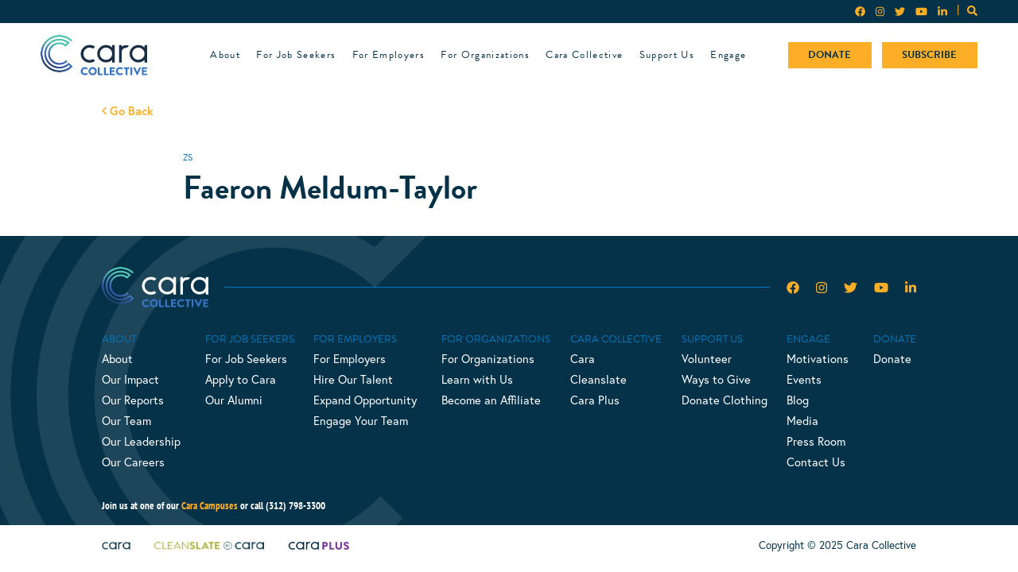

--- FILE ---
content_type: text/html; charset=UTF-8
request_url: https://caracollective.org/team/faeron-meldum-taylor/
body_size: 6652
content:
<!DOCTYPE html><html lang="en-US" class="no-js no-svg"><head><meta charset="UTF-8"><meta name="viewport" content="width=device-width, initial-scale=1"><link rel="profile" href="http://gmpg.org/xfn/11">  <script async src="https://www.googletagmanager.com/gtag/js?id=G-R54M5FJ3G8"></script> <script>window.dataLayer = window.dataLayer || [];
  function gtag(){dataLayer.push(arguments);}
  gtag('js', new Date());

  gtag('config', 'G-R54M5FJ3G8');</script> <script>(function(html){html.className = html.className.replace(/\bno-js\b/,'js')})(document.documentElement);</script> <meta name='robots' content='index, follow, max-image-preview:large, max-snippet:-1, max-video-preview:-1' />  <script data-cfasync="false" data-pagespeed-no-defer>var gtm4wp_datalayer_name = "dataLayer";
	var dataLayer = dataLayer || [];</script> <link media="all" href="https://caracollective.org/wp-content/cache/autoptimize/css/autoptimize_e329672808cb2bef4ca22af22182de76.css" rel="stylesheet"><title>Faeron Meldum-Taylor - Cara Collective</title><link rel="canonical" href="https://caracollective.org/team/faeron-meldum-taylor/" /><meta property="og:locale" content="en_US" /><meta property="og:type" content="article" /><meta property="og:title" content="Faeron Meldum-Taylor - Cara Collective" /><meta property="og:url" content="https://caracollective.org/team/faeron-meldum-taylor/" /><meta property="og:site_name" content="Cara Collective" /><meta name="twitter:card" content="summary_large_image" /> <script type="application/ld+json" class="yoast-schema-graph">{"@context":"https://schema.org","@graph":[{"@type":"WebPage","@id":"https://caracollective.org/team/faeron-meldum-taylor/","url":"https://caracollective.org/team/faeron-meldum-taylor/","name":"Faeron Meldum-Taylor - Cara Collective","isPartOf":{"@id":"https://caracollective.org/#website"},"datePublished":"2024-04-09T20:19:42+00:00","breadcrumb":{"@id":"https://caracollective.org/team/faeron-meldum-taylor/#breadcrumb"},"inLanguage":"en-US","potentialAction":[{"@type":"ReadAction","target":["https://caracollective.org/team/faeron-meldum-taylor/"]}]},{"@type":"BreadcrumbList","@id":"https://caracollective.org/team/faeron-meldum-taylor/#breadcrumb","itemListElement":[{"@type":"ListItem","position":1,"name":"Home","item":"https://caracollective.org/"},{"@type":"ListItem","position":2,"name":"Faeron Meldum-Taylor"}]},{"@type":"WebSite","@id":"https://caracollective.org/#website","url":"https://caracollective.org/","name":"Cara Collective","description":"","potentialAction":[{"@type":"SearchAction","target":{"@type":"EntryPoint","urlTemplate":"https://caracollective.org/?s={search_term_string}"},"query-input":{"@type":"PropertyValueSpecification","valueRequired":true,"valueName":"search_term_string"}}],"inLanguage":"en-US"}]}</script> <link rel='dns-prefetch' href='//cdn.jsdelivr.net' /><link rel='dns-prefetch' href='//kit.fontawesome.com' /><link rel='dns-prefetch' href='//use.typekit.net' /><link href='https://fonts.gstatic.com' crossorigin='anonymous' rel='preconnect' /><link rel="alternate" type="application/rss+xml" title="Cara Collective &raquo; Feed" href="https://caracollective.org/feed/" /><link rel="alternate" type="application/rss+xml" title="Cara Collective &raquo; Comments Feed" href="https://caracollective.org/comments/feed/" /><link rel="alternate" title="oEmbed (JSON)" type="application/json+oembed" href="https://caracollective.org/wp-json/oembed/1.0/embed?url=https%3A%2F%2Fcaracollective.org%2Fteam%2Ffaeron-meldum-taylor%2F" /><link rel="alternate" title="oEmbed (XML)" type="text/xml+oembed" href="https://caracollective.org/wp-json/oembed/1.0/embed?url=https%3A%2F%2Fcaracollective.org%2Fteam%2Ffaeron-meldum-taylor%2F&#038;format=xml" /><link rel='stylesheet' id='typekit-css' href='//use.typekit.net/kep5edd.css' type='text/css' media='all' /> <script type="text/javascript" src="https://caracollective.org/wp-includes/js/jquery/jquery.min.js" id="jquery-core-js"></script> <script type="text/javascript" src="https://caracollective.org/wp-includes/js/jquery/jquery-migrate.min.js" id="jquery-migrate-js"></script> <script type="text/javascript" src="https://caracollective.org/wp-content/themes/mantyframe/assets/js/jquery.visible.js" id="visible-js"></script> <script type="text/javascript" src="//cdn.jsdelivr.net/npm/slick-carousel@1.8.1/slick/slick.min.js" id="slick-js"></script> <script type="text/javascript" src="https://kit.fontawesome.com/d9ea284436.js" id="fontawesome5-js"></script> <link rel="https://api.w.org/" href="https://caracollective.org/wp-json/" /><link rel="alternate" title="JSON" type="application/json" href="https://caracollective.org/wp-json/wp/v2/team/23133" /><link rel="EditURI" type="application/rsd+xml" title="RSD" href="https://caracollective.org/xmlrpc.php?rsd" /><link rel='shortlink' href='https://caracollective.org/?p=23133' />  <script data-cfasync="false" data-pagespeed-no-defer>var dataLayer_content = {"pagePostType":"team","pagePostType2":"single-team","pagePostAuthor":"Mark Toriski"};
	dataLayer.push( dataLayer_content );</script> <script data-cfasync="false" data-pagespeed-no-defer>(function(w,d,s,l,i){w[l]=w[l]||[];w[l].push({'gtm.start':
new Date().getTime(),event:'gtm.js'});var f=d.getElementsByTagName(s)[0],
j=d.createElement(s),dl=l!='dataLayer'?'&l='+l:'';j.async=true;j.src=
'//www.googletagmanager.com/gtm.js?id='+i+dl;f.parentNode.insertBefore(j,f);
})(window,document,'script','dataLayer','GTM-P3M3M4L');</script>  <script>document.documentElement.className = document.documentElement.className.replace('no-js', 'js');</script> <link rel="icon" href="https://caracollective.org/wp-content/uploads/2021/03/cara_icon.png" sizes="32x32" /><link rel="icon" href="https://caracollective.org/wp-content/uploads/2021/03/cara_icon.png" sizes="192x192" /><link rel="apple-touch-icon" href="https://caracollective.org/wp-content/uploads/2021/03/cara_icon.png" /><meta name="msapplication-TileImage" content="https://caracollective.org/wp-content/uploads/2021/03/cara_icon.png" /><link rel='stylesheet' id='slick2-css' href='//cdn.jsdelivr.net/npm/slick-carousel@1.8.1/slick/slick.css' type='text/css' media='all' /></head><body class="wp-singular team-template-default single single-team postid-23133 wp-theme-mantyframe desktop-browser"> <script>jQuery(document).ready(function($){
					$('.site-branding a .header-title').children().first().addClass('site-title-header');
					$('.main-navigation li a').append('<div class="menu-effect"></div>');
				});</script> <div id="page" class="site interior"> <a class="skip-link screen-reader-text" href="#content">Skip to content</a><header id="masthead" class="site-header" role="banner"><div class="brand-nav"><div class="top-nav"><div class="wrap"><div class="header-social"><ul id="social-menu" class="menu"><li id="menu-item-16504" class="menu-item"><a target="_blank" href="https://www.facebook.com/CaraChicago/"><i class="fab fa-facebook" aria-hidden="true"></i></a></li><li id="menu-item-16507" class="menu-item"><a target="_blank" href="https://www.instagram.com/carachicago/"><i class="fab fa-instagram" aria-hidden="true"></i></a></li><li id="menu-item-16505" class="menu-item"><a target="_blank" href="https://twitter.com/CaraChicago"><i class="fab fa-twitter" aria-hidden="true"></i></a></li><li id="menu-item-16506" class="menu-item"><a target="_blank" href="https://www.youtube.com/user/TheCaraProgram"><i class="fab fa-youtube" aria-hidden="true"></i></a></li><li id="menu-item-3441" class="menu-item"><a target="_blank" href="https://www.linkedin.com/company/carachicago"><i class="fab fa-linkedin-in" aria-hidden="true"></i></a></li></ul></div><div class="search-nav"><i class="fas fa-search" aria-hidden="true"></i></div></div></div><div class="wrap"><div class="site-branding"><div class="site-branding-logo no-title"><div class='site-logo'> <a href='https://caracollective.org/' title='Cara Collective' rel='home'><img src='https://caracollective.org/wp-content/uploads/2021/01/cara-logo-v2.svg' alt='Cara Collective'></a></div></div></div><div id="top-nav" class="navigation-top"><nav id="site-navigation" class="main-navigation" role="navigation" aria-label="Top Menu"> <button class="menu-toggle" aria-controls="top-menu" aria-expanded="false"> <span></span> <span></span> <span></span> </button><div class="menu-primary-container"><ul id="top-menu" class="menu"><li id="menu-item-18441" class="menu-item menu-item-type-custom menu-item-object-custom menu-item-has-children menu-item-18441"><a href="#">About<svg class="icon icon-angle-down" aria-hidden="true" role="img"> <use href="#icon-angle-down" xlink:href="#icon-angle-down"></use> </svg></a><ul class="sub-menu"><li id="menu-item-16508" class="menu-item menu-item-type-post_type menu-item-object-page menu-item-16508"><a href="https://caracollective.org/about/">About Us</a></li><li id="menu-item-23300" class="menu-item menu-item-type-custom menu-item-object-custom menu-item-23300"><a href="https://caracollective.org/wp-content/uploads/2026/01/Cara-Collective-2025-Annual-Report_d.pdf">2025 Annual Report</a></li><li id="menu-item-16902" class="menu-item menu-item-type-post_type menu-item-object-page menu-item-16902"><a href="https://caracollective.org/about/our-impact/">Our Impact</a></li><li id="menu-item-16909" class="menu-item menu-item-type-post_type menu-item-object-page menu-item-16909"><a href="https://caracollective.org/about/reports/">Our Reports</a></li><li id="menu-item-16798" class="menu-item menu-item-type-post_type menu-item-object-page menu-item-16798"><a href="https://caracollective.org/about/our-team/">Our Team</a></li><li id="menu-item-16883" class="menu-item menu-item-type-post_type menu-item-object-page menu-item-16883"><a href="https://caracollective.org/about/our-leadership/">Our Leadership</a></li><li id="menu-item-17155" class="menu-item menu-item-type-post_type menu-item-object-page menu-item-17155"><a href="https://caracollective.org/about/careers/">Our Careers</a></li></ul></li><li id="menu-item-18442" class="menu-item menu-item-type-custom menu-item-object-custom menu-item-has-children menu-item-18442"><a href="#">For Job Seekers<svg class="icon icon-angle-down" aria-hidden="true" role="img"> <use href="#icon-angle-down" xlink:href="#icon-angle-down"></use> </svg></a><ul class="sub-menu"><li id="menu-item-18293" class="menu-item menu-item-type-post_type menu-item-object-page menu-item-18293"><a href="https://caracollective.org/for-job-seekers/">For Job Seekers</a></li><li id="menu-item-23712" class="menu-item menu-item-type-post_type menu-item-object-page menu-item-23712"><a href="https://caracollective.org/apply/">Apply to Cara</a></li><li id="menu-item-17249" class="menu-item menu-item-type-post_type menu-item-object-page menu-item-17249"><a href="https://caracollective.org/success-stories/">Our Alumni</a></li></ul></li><li id="menu-item-18443" class="menu-item menu-item-type-custom menu-item-object-custom menu-item-has-children menu-item-18443"><a href="#">For Employers<svg class="icon icon-angle-down" aria-hidden="true" role="img"> <use href="#icon-angle-down" xlink:href="#icon-angle-down"></use> </svg></a><ul class="sub-menu"><li id="menu-item-18392" class="menu-item menu-item-type-post_type menu-item-object-page menu-item-18392"><a href="https://caracollective.org/for-employers/">For Employers</a></li><li id="menu-item-19256" class="menu-item menu-item-type-post_type menu-item-object-page menu-item-19256"><a href="https://caracollective.org/for-employers/hire-our-talent/">Hire Our Talent</a></li><li id="menu-item-18558" class="menu-item menu-item-type-custom menu-item-object-custom menu-item-18558"><a href="https://caracollective.org/cara-plus/inclusive-employment/">Expand Opportunity</a></li><li id="menu-item-18560" class="menu-item menu-item-type-custom menu-item-object-custom menu-item-18560"><a href="https://caracollective.org/volunteer/">Engage Your Team</a></li></ul></li><li id="menu-item-18444" class="menu-item menu-item-type-custom menu-item-object-custom menu-item-has-children menu-item-18444"><a href="#">For Organizations<svg class="icon icon-angle-down" aria-hidden="true" role="img"> <use href="#icon-angle-down" xlink:href="#icon-angle-down"></use> </svg></a><ul class="sub-menu"><li id="menu-item-19178" class="menu-item menu-item-type-post_type menu-item-object-page menu-item-19178"><a href="https://caracollective.org/for-organizations/">For Organizations</a></li><li id="menu-item-18562" class="menu-item menu-item-type-custom menu-item-object-custom menu-item-18562"><a href="https://caracollective.org/cara-plus/workforce-development/workforce-development-solutions-lab/">Learn From Us</a></li><li id="menu-item-18563" class="menu-item menu-item-type-custom menu-item-object-custom menu-item-18563"><a href="https://caracollective.org/cara-plus/cara-plus-affiliate/">Become an Affiliate</a></li><li id="menu-item-18564" class="menu-item menu-item-type-custom menu-item-object-custom menu-item-18564"><a href="https://caracollective.org/cara-plus/resources/">Resources</a></li></ul></li><li id="menu-item-16481" class="menu-item menu-item-type-custom menu-item-object-custom menu-item-has-children menu-item-16481"><a href="#">Cara Collective<svg class="icon icon-angle-down" aria-hidden="true" role="img"> <use href="#icon-angle-down" xlink:href="#icon-angle-down"></use> </svg></a><ul class="sub-menu"><li id="menu-item-19177" class="menu-item menu-item-type-post_type menu-item-object-page menu-item-19177"><a href="https://caracollective.org/cara-chicago/">Cara</a></li><li id="menu-item-18566" class="menu-item menu-item-type-custom menu-item-object-custom menu-item-18566"><a href="https://caracollective.org/cleanslate/">Cleanslate</a></li><li id="menu-item-16796" class="menu-item menu-item-type-post_type menu-item-object-page menu-item-16796"><a href="https://caracollective.org/cara-plus/">Cara Plus</a></li></ul></li><li id="menu-item-16482" class="menu-item menu-item-type-custom menu-item-object-custom menu-item-has-children menu-item-16482"><a href="#">Support Us<svg class="icon icon-angle-down" aria-hidden="true" role="img"> <use href="#icon-angle-down" xlink:href="#icon-angle-down"></use> </svg></a><ul class="sub-menu"><li id="menu-item-17251" class="menu-item menu-item-type-post_type menu-item-object-page menu-item-17251"><a href="https://caracollective.org/volunteer/">Volunteer</a></li><li id="menu-item-17252" class="menu-item menu-item-type-post_type menu-item-object-page menu-item-17252"><a href="https://caracollective.org/ways-to-give/">Ways To Give</a></li><li id="menu-item-17260" class="menu-item menu-item-type-post_type menu-item-object-page menu-item-17260"><a href="https://caracollective.org/donate-clothing/">Donate Clothing</a></li></ul></li><li id="menu-item-16483" class="menu-item menu-item-type-custom menu-item-object-custom menu-item-has-children menu-item-16483"><a href="#">Engage<svg class="icon icon-angle-down" aria-hidden="true" role="img"> <use href="#icon-angle-down" xlink:href="#icon-angle-down"></use> </svg></a><ul class="sub-menu"><li id="menu-item-17254" class="menu-item menu-item-type-post_type menu-item-object-page menu-item-17254"><a href="https://caracollective.org/motivations/">Motivations</a></li><li id="menu-item-17256" class="menu-item menu-item-type-post_type menu-item-object-page menu-item-17256"><a href="https://caracollective.org/events/">Events</a></li><li id="menu-item-17255" class="menu-item menu-item-type-post_type menu-item-object-page current_page_parent menu-item-17255"><a href="https://caracollective.org/blog/">Blog</a></li><li id="menu-item-17258" class="menu-item menu-item-type-post_type menu-item-object-page menu-item-17258"><a href="https://caracollective.org/media/">Media</a></li><li id="menu-item-17259" class="menu-item menu-item-type-post_type menu-item-object-page menu-item-17259"><a href="https://caracollective.org/press-room/">Press Room</a></li><li id="menu-item-17257" class="menu-item menu-item-type-post_type menu-item-object-page menu-item-17257"><a href="https://caracollective.org/contact/">Contact</a></li></ul></li></ul></div></nav></div><div id="intro-nav" class="navigation-top"><div class="menu-top-nav-container"><ul id="intro-menu" class="intro-nav"><li id="menu-item-21890" class="menu-item menu-item-type-post_type menu-item-object-page menu-item-21890"><a href="https://caracollective.org/donate/">Donate</a></li><li id="menu-item-21891" class="menu-item menu-item-type-post_type menu-item-object-page menu-item-21891"><a href="https://caracollective.org/newsletter-sign-up/">Subscribe</a></li></ul></div></div></div></div><div class="head-search"><div class="wrap"><form role="search" method="get" class="search-form" action="https://caracollective.org/"> <label for="search-form-6971cc4d9c451"> <span class="screen-reader-text">Search for:</span> </label> <input type="search" id="search-form-6971cc4d9c451" class="search-field" placeholder="Search &hellip;" value="" name="s" /> <button type="submit" class="search-submit"><i class="fas fa-search" aria-hidden="true"></i><span class="screen-reader-text">Search</span></button></form><div class="close-search"><i class="fal fa-times"></i></div></div></div></header><div class="site-content-contain"><div id="content" class="site-content"><div id="primary" class="content-area"><main id="main" class="site-main" role="main"><div class="wrap"> <a class="back-link" href="/our-leadership"><i class="far fa-angle-left"></i> Go Back</a><div class='team-post-inner'><h3 class="team-position">ZS</h3><h1 class="entry-header">Faeron Meldum-Taylor</h1></div></div></main></div></div><footer id="colophon" class="site-footer" role="contentinfo"><div class="footer-inner"><div class="background-image"><img width="596" height="397" data-src="https://caracollective.org/wp-content/uploads/2020/10/Cara-symbol-w.png" class="attachment-full size-full lazyload" alt="" decoding="async" data-srcset="https://caracollective.org/wp-content/uploads/2020/10/Cara-symbol-w.png 596w, https://caracollective.org/wp-content/uploads/2020/10/Cara-symbol-w-300x200.png 300w" data-sizes="100vw" src="[data-uri]" style="--smush-placeholder-width: 596px; --smush-placeholder-aspect-ratio: 596/397;" /></div><div class="wrap"><div class="site-info"><div class="footer-logo"> <a href="https://caracollective.org"><img src="https://caracollective.org/wp-content/uploads/2021/01/cara-logo-footer-v2.svg"/></a></div><div class="footer-line"></div><div class="footer-social"><ul id="social-menu" class="menu"><li id="menu-item-16504" class="menu-item"><a target="_blank" href="https://www.facebook.com/CaraChicago/"><i class="fab fa-facebook" aria-hidden="true"></i></a></li><li id="menu-item-16507" class="menu-item"><a target="_blank" href="https://www.instagram.com/carachicago/"><i class="fab fa-instagram" aria-hidden="true"></i></a></li><li id="menu-item-16505" class="menu-item"><a target="_blank" href="https://twitter.com/CaraChicago"><i class="fab fa-twitter" aria-hidden="true"></i></a></li><li id="menu-item-16506" class="menu-item"><a target="_blank" href="https://www.youtube.com/user/TheCaraProgram"><i class="fab fa-youtube" aria-hidden="true"></i></a></li><li id="menu-item-3441" class="menu-item"><a target="_blank" href="https://www.linkedin.com/company/carachicago"><i class="fab fa-linkedin-in" aria-hidden="true"></i></a></li></ul></div></div><div class="footer-content"><div class="footer-menu"><div class="menu-footer-container"><ul id="footer-menu" class="menu"><li id="menu-item-16489" class="menu-item menu-item-type-custom menu-item-object-custom menu-item-has-children menu-item-16489"><a href="#">About</a><ul class="sub-menu"><li id="menu-item-16487" class="menu-item menu-item-type-post_type menu-item-object-page menu-item-16487"><a href="https://caracollective.org/about/">About</a></li><li id="menu-item-17262" class="menu-item menu-item-type-post_type menu-item-object-page menu-item-17262"><a href="https://caracollective.org/about/our-impact/">Our Impact</a></li><li id="menu-item-17264" class="menu-item menu-item-type-post_type menu-item-object-page menu-item-17264"><a href="https://caracollective.org/about/reports/">Our Reports</a></li><li id="menu-item-17273" class="menu-item menu-item-type-post_type menu-item-object-page menu-item-17273"><a href="https://caracollective.org/about/our-team/">Our Team</a></li><li id="menu-item-17263" class="menu-item menu-item-type-post_type menu-item-object-page menu-item-17263"><a href="https://caracollective.org/about/our-leadership/">Our Leadership</a></li><li id="menu-item-17261" class="menu-item menu-item-type-post_type menu-item-object-page menu-item-17261"><a href="https://caracollective.org/about/careers/">Our Careers</a></li></ul></li><li id="menu-item-16490" class="menu-item menu-item-type-custom menu-item-object-custom menu-item-has-children menu-item-16490"><a href="#">For Job Seekers</a><ul class="sub-menu"><li id="menu-item-18295" class="menu-item menu-item-type-post_type menu-item-object-page menu-item-18295"><a href="https://caracollective.org/for-job-seekers/">For Job Seekers</a></li><li id="menu-item-19342" class="menu-item menu-item-type-post_type menu-item-object-page menu-item-19342"><a href="https://caracollective.org/for-job-seekers/apply-for-work/">Apply to Cara</a></li><li id="menu-item-17265" class="menu-item menu-item-type-post_type menu-item-object-page menu-item-17265"><a href="https://caracollective.org/success-stories/">Our Alumni</a></li></ul></li><li id="menu-item-16493" class="menu-item menu-item-type-custom menu-item-object-custom menu-item-has-children menu-item-16493"><a href="#">For Employers</a><ul class="sub-menu"><li id="menu-item-18321" class="menu-item menu-item-type-post_type menu-item-object-page menu-item-18321"><a href="https://caracollective.org/for-employers/">For Employers</a></li><li id="menu-item-19394" class="menu-item menu-item-type-post_type menu-item-object-page menu-item-19394"><a href="https://caracollective.org/for-employers/hire-our-talent/">Hire Our Talent</a></li><li id="menu-item-19873" class="menu-item menu-item-type-post_type menu-item-object-page menu-item-19873"><a href="https://caracollective.org/cara-plus/inclusive-employment/">Expand Opportunity</a></li><li id="menu-item-19337" class="menu-item menu-item-type-post_type menu-item-object-page menu-item-19337"><a href="https://caracollective.org/volunteer/">Engage Your Team</a></li></ul></li><li id="menu-item-17267" class="menu-item menu-item-type-custom menu-item-object-custom menu-item-has-children menu-item-17267"><a href="#">For Organizations</a><ul class="sub-menu"><li id="menu-item-19180" class="menu-item menu-item-type-post_type menu-item-object-page menu-item-19180"><a href="https://caracollective.org/for-organizations/">For Organizations</a></li><li id="menu-item-19339" class="menu-item menu-item-type-post_type menu-item-object-page menu-item-19339"><a href="https://caracollective.org/cara-plus/workforce-development/workforce-development-solutions-lab/">Learn with Us</a></li><li id="menu-item-19340" class="menu-item menu-item-type-post_type menu-item-object-page menu-item-19340"><a href="https://caracollective.org/cara-plus/cara-plus-affiliate/">Become an Affiliate</a></li></ul></li><li id="menu-item-16494" class="menu-item menu-item-type-custom menu-item-object-custom menu-item-has-children menu-item-16494"><a href="#">Cara Collective</a><ul class="sub-menu"><li id="menu-item-19179" class="menu-item menu-item-type-post_type menu-item-object-page menu-item-19179"><a href="https://caracollective.org/cara-chicago/">Cara</a></li><li id="menu-item-17271" class="menu-item menu-item-type-post_type menu-item-object-page menu-item-17271"><a href="https://caracollective.org/cleanslate/">Cleanslate</a></li><li id="menu-item-16495" class="menu-item menu-item-type-post_type menu-item-object-page menu-item-16495"><a href="https://caracollective.org/cara-plus/">Cara Plus</a></li></ul></li><li id="menu-item-16496" class="menu-item menu-item-type-custom menu-item-object-custom menu-item-has-children menu-item-16496"><a href="#">Support Us</a><ul class="sub-menu"><li id="menu-item-17275" class="menu-item menu-item-type-post_type menu-item-object-page menu-item-17275"><a href="https://caracollective.org/volunteer/">Volunteer</a></li><li id="menu-item-17276" class="menu-item menu-item-type-post_type menu-item-object-page menu-item-17276"><a href="https://caracollective.org/ways-to-give/">Ways to Give</a></li><li id="menu-item-17274" class="menu-item menu-item-type-post_type menu-item-object-page menu-item-17274"><a href="https://caracollective.org/donate-clothing/">Donate Clothing</a></li></ul></li><li id="menu-item-16499" class="menu-item menu-item-type-custom menu-item-object-custom menu-item-has-children menu-item-16499"><a href="#">Engage</a><ul class="sub-menu"><li id="menu-item-17280" class="menu-item menu-item-type-post_type menu-item-object-page menu-item-17280"><a href="https://caracollective.org/motivations/">Motivations</a></li><li id="menu-item-17278" class="menu-item menu-item-type-post_type menu-item-object-page menu-item-17278"><a href="https://caracollective.org/events/">Events</a></li><li id="menu-item-16525" class="menu-item menu-item-type-post_type menu-item-object-page current_page_parent menu-item-16525"><a href="https://caracollective.org/blog/">Blog</a></li><li id="menu-item-17279" class="menu-item menu-item-type-post_type menu-item-object-page menu-item-17279"><a href="https://caracollective.org/media/">Media</a></li><li id="menu-item-17281" class="menu-item menu-item-type-post_type menu-item-object-page menu-item-17281"><a href="https://caracollective.org/press-room/">Press Room</a></li><li id="menu-item-17277" class="menu-item menu-item-type-post_type menu-item-object-page menu-item-17277"><a href="https://caracollective.org/contact/">Contact Us</a></li></ul></li><li id="menu-item-20630" class="menu-item menu-item-type-post_type menu-item-object-page menu-item-has-children menu-item-20630"><a href="https://caracollective.org/donate/">Donate</a><ul class="sub-menu"><li id="menu-item-20631" class="menu-item menu-item-type-post_type menu-item-object-page menu-item-20631"><a href="https://caracollective.org/donate/">Donate</a></li></ul></li></ul></div></div><div class="footer_subtext"><p>Join us at one of our <a href="https://caracollective.org/contact/">Cara Campuses</a> or call (312) 798-3300</p></div></div></div></div><div class="footer-bottom-bar"><div class="wrap"><div class="footer-logo-list"> <a href="/cara-chicago"><img width="350" height="100" data-src="https://caracollective.org/wp-content/uploads/2021/02/Untitled-design-1.png" class="attachment-full size-full lazyload" alt="" decoding="async" data-srcset="https://caracollective.org/wp-content/uploads/2021/02/Untitled-design-1.png 350w, https://caracollective.org/wp-content/uploads/2021/02/Untitled-design-1-300x86.png 300w" data-sizes="100vw" src="[data-uri]" style="--smush-placeholder-width: 350px; --smush-placeholder-aspect-ratio: 350/100;" /></a><a href="/cleanslate"><img width="324" height="24" data-src="https://caracollective.org/wp-content/uploads/2020/10/CleanSlate-Primary-color.jpg" class="attachment-full size-full lazyload" alt="" decoding="async" data-srcset="https://caracollective.org/wp-content/uploads/2020/10/CleanSlate-Primary-color.jpg 324w, https://caracollective.org/wp-content/uploads/2020/10/CleanSlate-Primary-color-300x22.jpg 300w" data-sizes="100vw" src="[data-uri]" style="--smush-placeholder-width: 324px; --smush-placeholder-aspect-ratio: 324/24;" /></a><a href="/cara-plus"><img width="300" height="40" data-src="https://caracollective.org/wp-content/uploads/2020/10/CaraPlus-Primary-c.jpg" class="attachment-full size-full lazyload" alt="" decoding="async" data-sizes="100vw" src="[data-uri]" style="--smush-placeholder-width: 300px; --smush-placeholder-aspect-ratio: 300/40;" /></a></div><div class="info-left"><p>Copyright © 2025 Cara Collective</p></div></div></div></footer></div></div> <script type="speculationrules">{"prefetch":[{"source":"document","where":{"and":[{"href_matches":"/*"},{"not":{"href_matches":["/wp-*.php","/wp-admin/*","/wp-content/uploads/*","/wp-content/*","/wp-content/plugins/*","/wp-content/themes/mantyframe/*","/*\\?(.+)"]}},{"not":{"selector_matches":"a[rel~=\"nofollow\"]"}},{"not":{"selector_matches":".no-prefetch, .no-prefetch a"}}]},"eagerness":"conservative"}]}</script> <script>(function(){var s=document.createElement('script');var e = !document.body ? document.querySelector('head'):document.body;s.src='https://acsbapp.com/apps/app/dist/js/app.js';s.setAttribute('data-source', 'WordPress');s.setAttribute('data-plugin-version', '2.12');s.defer=true;s.onload=function(){acsbJS.init({
                statementLink     : '',
                footerHtml        : '',
                hideMobile        : false,
                hideTrigger       : false,
                language          : 'en',
                position          : 'left',
                leadColor         : '#146FF8',
                triggerColor      : '#146FF8',
                triggerRadius     : '50%',
                triggerPositionX  : 'left',
                triggerPositionY  : 'bottom',
                triggerIcon       : 'people',
                triggerSize       : 'medium',
                triggerOffsetX    : 20,
                triggerOffsetY    : 20,
                mobile            : {
                    triggerSize       : 'small',
                    triggerPositionX  : 'right',
                    triggerPositionY  : 'bottom',
                    triggerOffsetX    : 10,
                    triggerOffsetY    : 10,
                    triggerRadius     : '50%'
                }
            });
        };
    e.appendChild(s);}());</script><script type="text/javascript" id="ajax-js-js-extra">var ajax_params = {"ajax_url":"https://caracollective.org/wp-admin/admin-ajax.php","nonces":{"check_friendlyname":"32f5f1c7ca","cnp_check_accountid":"fb697a5c92","cnp_check_formgroup":"547af4a0bb","cnp_check_channelgroup":"3594cc04fd","cfcnp_verify_account":"4bfe81d9a9","refresh_account":"f10535e944","load_campaigns":"bb73a8e351","load_forms":"489a73387a","load_edit_forms":"92aa643c72","get_edit_forms":"df5182585b","get_channels":"d1145926d8","cnp_trk_action":"0c751b4e79"}};
//# sourceURL=ajax-js-js-extra</script> <script type="text/javascript" src="https://caracollective.org/wp-content/plugins/click-pledge-connect/js/Admin.js" id="ajax-js-js"></script> <script type="text/javascript" src="https://caracollective.org/wp-content/plugins/duracelltomi-google-tag-manager/dist/js/gtm4wp-form-move-tracker.js" id="gtm4wp-form-move-tracker-js"></script> <script type="text/javascript" id="functionality-js-extra">var mantyframeScreenReaderText = {"quote":"\u003Csvg class=\"icon icon-quote-right\" aria-hidden=\"true\" role=\"img\"\u003E \u003Cuse href=\"#icon-quote-right\" xlink:href=\"#icon-quote-right\"\u003E\u003C/use\u003E \u003C/svg\u003E","expand":"Expand child menu","collapse":"Collapse child menu","icon":"\u003Ci class=\"fal fa-chevron-down\"\u003E\u003C/i\u003E"};
//# sourceURL=functionality-js-extra</script> <script type="text/javascript" src="https://caracollective.org/wp-content/themes/mantyframe/assets/js/functions.js" id="functionality-js"></script> <script type="text/javascript" src="https://caracollective.org/wp-includes/js/imagesloaded.min.js" id="imagesloaded-js"></script> <script type="text/javascript" src="https://caracollective.org/wp-includes/js/masonry.min.js" id="masonry-js"></script> <script type="text/javascript" id="smush-lazy-load-js-before">var smushLazyLoadOptions = {"autoResizingEnabled":false,"autoResizeOptions":{"precision":5,"skipAutoWidth":true}};
//# sourceURL=smush-lazy-load-js-before</script> <script type="text/javascript" src="https://caracollective.org/wp-content/plugins/wp-smushit/app/assets/js/smush-lazy-load.min.js" id="smush-lazy-load-js"></script>  <script type="text/javascript">_linkedin_partner_id = "5400428"; window._linkedin_data_partner_ids = window._linkedin_data_partner_ids || []; window._linkedin_data_partner_ids.push(_linkedin_partner_id);</script><script type="text/javascript">(function(l) { if (!l){window.lintrk = function(a,b){window.lintrk.q.push([a,b])}; window.lintrk.q=[]} var s = document.getElementsByTagName("script")[0]; var b = document.createElement("script"); b.type = "text/javascript";b.async = true; b.src = "https://snap.licdn.com/li.lms-analytics/insight.min.js"; s.parentNode.insertBefore(b, s);})(window.lintrk);</script> <noscript> <img height="1" width="1" style="display:none;" alt="" src="https://px.ads.linkedin.com/collect/?pid=5400428&fmt=gif" /> </noscript><script>(function(){function c(){var b=a.contentDocument||a.contentWindow.document;if(b){var d=b.createElement('script');d.innerHTML="window.__CF$cv$params={r:'9c1d34834d57eee6',t:'MTc2OTA2NTU0OS4wMDAwMDA='};var a=document.createElement('script');a.nonce='';a.src='/cdn-cgi/challenge-platform/scripts/jsd/main.js';document.getElementsByTagName('head')[0].appendChild(a);";b.getElementsByTagName('head')[0].appendChild(d)}}if(document.body){var a=document.createElement('iframe');a.height=1;a.width=1;a.style.position='absolute';a.style.top=0;a.style.left=0;a.style.border='none';a.style.visibility='hidden';document.body.appendChild(a);if('loading'!==document.readyState)c();else if(window.addEventListener)document.addEventListener('DOMContentLoaded',c);else{var e=document.onreadystatechange||function(){};document.onreadystatechange=function(b){e(b);'loading'!==document.readyState&&(document.onreadystatechange=e,c())}}}})();</script></body></html>

--- FILE ---
content_type: text/css
request_url: https://caracollective.org/wp-content/cache/autoptimize/css/autoptimize_e329672808cb2bef4ca22af22182de76.css
body_size: 21465
content:
.lazyload,.lazyloading{max-width:100%}
img:is([sizes=auto i],[sizes^="auto," i]){contain-intrinsic-size:3000px 1500px}
:root{--wp-block-synced-color:#7a00df;--wp-block-synced-color--rgb:122,0,223;--wp-bound-block-color:var(--wp-block-synced-color);--wp-editor-canvas-background:#ddd;--wp-admin-theme-color:#007cba;--wp-admin-theme-color--rgb:0,124,186;--wp-admin-theme-color-darker-10:#006ba1;--wp-admin-theme-color-darker-10--rgb:0,107,160.5;--wp-admin-theme-color-darker-20:#005a87;--wp-admin-theme-color-darker-20--rgb:0,90,135;--wp-admin-border-width-focus:2px}@media (min-resolution:192dpi){:root{--wp-admin-border-width-focus:1.5px}}.wp-element-button{cursor:pointer}:root .has-very-light-gray-background-color{background-color:#eee}:root .has-very-dark-gray-background-color{background-color:#313131}:root .has-very-light-gray-color{color:#eee}:root .has-very-dark-gray-color{color:#313131}:root .has-vivid-green-cyan-to-vivid-cyan-blue-gradient-background{background:linear-gradient(135deg,#00d084,#0693e3)}:root .has-purple-crush-gradient-background{background:linear-gradient(135deg,#34e2e4,#4721fb 50%,#ab1dfe)}:root .has-hazy-dawn-gradient-background{background:linear-gradient(135deg,#faaca8,#dad0ec)}:root .has-subdued-olive-gradient-background{background:linear-gradient(135deg,#fafae1,#67a671)}:root .has-atomic-cream-gradient-background{background:linear-gradient(135deg,#fdd79a,#004a59)}:root .has-nightshade-gradient-background{background:linear-gradient(135deg,#330968,#31cdcf)}:root .has-midnight-gradient-background{background:linear-gradient(135deg,#020381,#2874fc)}:root{--wp--preset--font-size--normal:16px;--wp--preset--font-size--huge:42px}.has-regular-font-size{font-size:1em}.has-larger-font-size{font-size:2.625em}.has-normal-font-size{font-size:var(--wp--preset--font-size--normal)}.has-huge-font-size{font-size:var(--wp--preset--font-size--huge)}.has-text-align-center{text-align:center}.has-text-align-left{text-align:left}.has-text-align-right{text-align:right}.has-fit-text{white-space:nowrap!important}#end-resizable-editor-section{display:none}.aligncenter{clear:both}.items-justified-left{justify-content:flex-start}.items-justified-center{justify-content:center}.items-justified-right{justify-content:flex-end}.items-justified-space-between{justify-content:space-between}.screen-reader-text{border:0;clip-path:inset(50%);height:1px;margin:-1px;overflow:hidden;padding:0;position:absolute;width:1px;word-wrap:normal!important}.screen-reader-text:focus{background-color:#ddd;clip-path:none;color:#444;display:block;font-size:1em;height:auto;left:5px;line-height:normal;padding:15px 23px 14px;text-decoration:none;top:5px;width:auto;z-index:100000}html :where(.has-border-color){border-style:solid}html :where([style*=border-top-color]){border-top-style:solid}html :where([style*=border-right-color]){border-right-style:solid}html :where([style*=border-bottom-color]){border-bottom-style:solid}html :where([style*=border-left-color]){border-left-style:solid}html :where([style*=border-width]){border-style:solid}html :where([style*=border-top-width]){border-top-style:solid}html :where([style*=border-right-width]){border-right-style:solid}html :where([style*=border-bottom-width]){border-bottom-style:solid}html :where([style*=border-left-width]){border-left-style:solid}html :where(img[class*=wp-image-]){height:auto;max-width:100%}:where(figure){margin:0 0 1em}html :where(.is-position-sticky){--wp-admin--admin-bar--position-offset:var(--wp-admin--admin-bar--height,0px)}@media screen and (max-width:600px){html :where(.is-position-sticky){--wp-admin--admin-bar--position-offset:0px}}
:root{--wp--preset--aspect-ratio--square:1;--wp--preset--aspect-ratio--4-3:4/3;--wp--preset--aspect-ratio--3-4:3/4;--wp--preset--aspect-ratio--3-2:3/2;--wp--preset--aspect-ratio--2-3:2/3;--wp--preset--aspect-ratio--16-9:16/9;--wp--preset--aspect-ratio--9-16:9/16;--wp--preset--color--black:#000;--wp--preset--color--cyan-bluish-gray:#abb8c3;--wp--preset--color--white:#fff;--wp--preset--color--pale-pink:#f78da7;--wp--preset--color--vivid-red:#cf2e2e;--wp--preset--color--luminous-vivid-orange:#ff6900;--wp--preset--color--luminous-vivid-amber:#fcb900;--wp--preset--color--light-green-cyan:#7bdcb5;--wp--preset--color--vivid-green-cyan:#00d084;--wp--preset--color--pale-cyan-blue:#8ed1fc;--wp--preset--color--vivid-cyan-blue:#0693e3;--wp--preset--color--vivid-purple:#9b51e0;--wp--preset--color--dark-blue:#053249;--wp--preset--color--medium-blue:#0278bd;--wp--preset--color--light-blue:#f2f8ff;--wp--preset--color--yellow:#fcaf26;--wp--preset--color--teal:#38bdb5;--wp--preset--color--purple:#7f4199;--wp--preset--color--green:#a9af37;--wp--preset--gradient--vivid-cyan-blue-to-vivid-purple:linear-gradient(135deg,#0693e3 0%,#9b51e0 100%);--wp--preset--gradient--light-green-cyan-to-vivid-green-cyan:linear-gradient(135deg,#7adcb4 0%,#00d082 100%);--wp--preset--gradient--luminous-vivid-amber-to-luminous-vivid-orange:linear-gradient(135deg,#fcb900 0%,#ff6900 100%);--wp--preset--gradient--luminous-vivid-orange-to-vivid-red:linear-gradient(135deg,#ff6900 0%,#cf2e2e 100%);--wp--preset--gradient--very-light-gray-to-cyan-bluish-gray:linear-gradient(135deg,#eee 0%,#a9b8c3 100%);--wp--preset--gradient--cool-to-warm-spectrum:linear-gradient(135deg,#4aeadc 0%,#9778d1 20%,#cf2aba 40%,#ee2c82 60%,#fb6962 80%,#fef84c 100%);--wp--preset--gradient--blush-light-purple:linear-gradient(135deg,#ffceec 0%,#9896f0 100%);--wp--preset--gradient--blush-bordeaux:linear-gradient(135deg,#fecda5 0%,#fe2d2d 50%,#6b003e 100%);--wp--preset--gradient--luminous-dusk:linear-gradient(135deg,#ffcb70 0%,#c751c0 50%,#4158d0 100%);--wp--preset--gradient--pale-ocean:linear-gradient(135deg,#fff5cb 0%,#b6e3d4 50%,#33a7b5 100%);--wp--preset--gradient--electric-grass:linear-gradient(135deg,#caf880 0%,#71ce7e 100%);--wp--preset--gradient--midnight:linear-gradient(135deg,#020381 0%,#2874fc 100%);--wp--preset--font-size--small:13px;--wp--preset--font-size--medium:20px;--wp--preset--font-size--large:36px;--wp--preset--font-size--x-large:42px;--wp--preset--spacing--20:.44rem;--wp--preset--spacing--30:.67rem;--wp--preset--spacing--40:1rem;--wp--preset--spacing--50:1.5rem;--wp--preset--spacing--60:2.25rem;--wp--preset--spacing--70:3.38rem;--wp--preset--spacing--80:5.06rem;--wp--preset--shadow--natural:6px 6px 9px rgba(0,0,0,.2);--wp--preset--shadow--deep:12px 12px 50px rgba(0,0,0,.4);--wp--preset--shadow--sharp:6px 6px 0px rgba(0,0,0,.2);--wp--preset--shadow--outlined:6px 6px 0px -3px #fff,6px 6px #000;--wp--preset--shadow--crisp:6px 6px 0px #000}:where(.is-layout-flex){gap:.5em}:where(.is-layout-grid){gap:.5em}body .is-layout-flex{display:flex}.is-layout-flex{flex-wrap:wrap;align-items:center}.is-layout-flex>:is(*,div){margin:0}body .is-layout-grid{display:grid}.is-layout-grid>:is(*,div){margin:0}:where(.wp-block-columns.is-layout-flex){gap:2em}:where(.wp-block-columns.is-layout-grid){gap:2em}:where(.wp-block-post-template.is-layout-flex){gap:1.25em}:where(.wp-block-post-template.is-layout-grid){gap:1.25em}.has-black-color{color:var(--wp--preset--color--black) !important}.has-cyan-bluish-gray-color{color:var(--wp--preset--color--cyan-bluish-gray) !important}.has-white-color{color:var(--wp--preset--color--white) !important}.has-pale-pink-color{color:var(--wp--preset--color--pale-pink) !important}.has-vivid-red-color{color:var(--wp--preset--color--vivid-red) !important}.has-luminous-vivid-orange-color{color:var(--wp--preset--color--luminous-vivid-orange) !important}.has-luminous-vivid-amber-color{color:var(--wp--preset--color--luminous-vivid-amber) !important}.has-light-green-cyan-color{color:var(--wp--preset--color--light-green-cyan) !important}.has-vivid-green-cyan-color{color:var(--wp--preset--color--vivid-green-cyan) !important}.has-pale-cyan-blue-color{color:var(--wp--preset--color--pale-cyan-blue) !important}.has-vivid-cyan-blue-color{color:var(--wp--preset--color--vivid-cyan-blue) !important}.has-vivid-purple-color{color:var(--wp--preset--color--vivid-purple) !important}.has-black-background-color{background-color:var(--wp--preset--color--black) !important}.has-cyan-bluish-gray-background-color{background-color:var(--wp--preset--color--cyan-bluish-gray) !important}.has-white-background-color{background-color:var(--wp--preset--color--white) !important}.has-pale-pink-background-color{background-color:var(--wp--preset--color--pale-pink) !important}.has-vivid-red-background-color{background-color:var(--wp--preset--color--vivid-red) !important}.has-luminous-vivid-orange-background-color{background-color:var(--wp--preset--color--luminous-vivid-orange) !important}.has-luminous-vivid-amber-background-color{background-color:var(--wp--preset--color--luminous-vivid-amber) !important}.has-light-green-cyan-background-color{background-color:var(--wp--preset--color--light-green-cyan) !important}.has-vivid-green-cyan-background-color{background-color:var(--wp--preset--color--vivid-green-cyan) !important}.has-pale-cyan-blue-background-color{background-color:var(--wp--preset--color--pale-cyan-blue) !important}.has-vivid-cyan-blue-background-color{background-color:var(--wp--preset--color--vivid-cyan-blue) !important}.has-vivid-purple-background-color{background-color:var(--wp--preset--color--vivid-purple) !important}.has-black-border-color{border-color:var(--wp--preset--color--black) !important}.has-cyan-bluish-gray-border-color{border-color:var(--wp--preset--color--cyan-bluish-gray) !important}.has-white-border-color{border-color:var(--wp--preset--color--white) !important}.has-pale-pink-border-color{border-color:var(--wp--preset--color--pale-pink) !important}.has-vivid-red-border-color{border-color:var(--wp--preset--color--vivid-red) !important}.has-luminous-vivid-orange-border-color{border-color:var(--wp--preset--color--luminous-vivid-orange) !important}.has-luminous-vivid-amber-border-color{border-color:var(--wp--preset--color--luminous-vivid-amber) !important}.has-light-green-cyan-border-color{border-color:var(--wp--preset--color--light-green-cyan) !important}.has-vivid-green-cyan-border-color{border-color:var(--wp--preset--color--vivid-green-cyan) !important}.has-pale-cyan-blue-border-color{border-color:var(--wp--preset--color--pale-cyan-blue) !important}.has-vivid-cyan-blue-border-color{border-color:var(--wp--preset--color--vivid-cyan-blue) !important}.has-vivid-purple-border-color{border-color:var(--wp--preset--color--vivid-purple) !important}.has-vivid-cyan-blue-to-vivid-purple-gradient-background{background:var(--wp--preset--gradient--vivid-cyan-blue-to-vivid-purple) !important}.has-light-green-cyan-to-vivid-green-cyan-gradient-background{background:var(--wp--preset--gradient--light-green-cyan-to-vivid-green-cyan) !important}.has-luminous-vivid-amber-to-luminous-vivid-orange-gradient-background{background:var(--wp--preset--gradient--luminous-vivid-amber-to-luminous-vivid-orange) !important}.has-luminous-vivid-orange-to-vivid-red-gradient-background{background:var(--wp--preset--gradient--luminous-vivid-orange-to-vivid-red) !important}.has-very-light-gray-to-cyan-bluish-gray-gradient-background{background:var(--wp--preset--gradient--very-light-gray-to-cyan-bluish-gray) !important}.has-cool-to-warm-spectrum-gradient-background{background:var(--wp--preset--gradient--cool-to-warm-spectrum) !important}.has-blush-light-purple-gradient-background{background:var(--wp--preset--gradient--blush-light-purple) !important}.has-blush-bordeaux-gradient-background{background:var(--wp--preset--gradient--blush-bordeaux) !important}.has-luminous-dusk-gradient-background{background:var(--wp--preset--gradient--luminous-dusk) !important}.has-pale-ocean-gradient-background{background:var(--wp--preset--gradient--pale-ocean) !important}.has-electric-grass-gradient-background{background:var(--wp--preset--gradient--electric-grass) !important}.has-midnight-gradient-background{background:var(--wp--preset--gradient--midnight) !important}.has-small-font-size{font-size:var(--wp--preset--font-size--small) !important}.has-medium-font-size{font-size:var(--wp--preset--font-size--medium) !important}.has-large-font-size{font-size:var(--wp--preset--font-size--large) !important}.has-x-large-font-size{font-size:var(--wp--preset--font-size--x-large) !important}
/*! This file is auto-generated */
.wp-block-button__link{color:#fff;background-color:#32373c;border-radius:9999px;box-shadow:none;text-decoration:none;padding:calc(.667em + 2px) calc(1.333em + 2px);font-size:1.125em}.wp-block-file__button{background:#32373c;color:#fff;text-decoration:none}
html{line-height:1.15;-webkit-text-size-adjust:100%}body{margin:0}main{display:block}h1{font-size:2em;margin:.67em 0}hr{box-sizing:content-box;height:0;overflow:visible}pre{font-family:monospace,monospace;font-size:1em}a{background-color:transparent}abbr[title]{border-bottom:none;text-decoration:underline;text-decoration:underline dotted}b,strong{font-weight:bolder}code,kbd,samp{font-family:monospace,monospace;font-size:1em}small{font-size:80%}sub,sup{font-size:75%;line-height:0;position:relative;vertical-align:baseline}sub{bottom:-.25em}sup{top:-.5em}img{border-style:none}button,input,optgroup,select,textarea{font-family:inherit;font-size:100%;line-height:1.15;margin:0}button,input{overflow:visible}button,select{text-transform:none}button,[type=button],[type=reset],[type=submit]{-webkit-appearance:button}button::-moz-focus-inner,[type=button]::-moz-focus-inner,[type=reset]::-moz-focus-inner,[type=submit]::-moz-focus-inner{border-style:none;padding:0}button:-moz-focusring,[type=button]:-moz-focusring,[type=reset]:-moz-focusring,[type=submit]:-moz-focusring{outline:1px dotted ButtonText}fieldset{padding:.35em .75em .625em}legend{box-sizing:border-box;color:inherit;display:table;max-width:100%;padding:0;white-space:normal}progress{vertical-align:baseline}textarea{overflow:auto}[type=checkbox],[type=radio]{box-sizing:border-box;padding:0}[type=number]::-webkit-inner-spin-button,[type=number]::-webkit-outer-spin-button{height:auto}[type=search]{-webkit-appearance:textfield;outline-offset:-2px}[type=search]::-webkit-search-decoration{-webkit-appearance:none}::-webkit-file-upload-button{-webkit-appearance:button;font:inherit}details{display:block}summary{display:list-item}template{display:none}[hidden]{display:none}.wFormContainer .inputWrapper select{height:auto !important}.screen-reader-text{clip:rect(1px,1px,1px,1px);height:1px;overflow:hidden;position:absolute !important;width:1px;word-wrap:normal !important}.screen-reader-text:focus{background-color:#f1f1f1;border-radius:3px;-webkit-box-shadow:0 0 2px 2px rgba(0,0,0,.6);box-shadow:0 0 2px 2px rgba(0,0,0,.6);clip:auto !important;color:#21759b;display:block;font-size:14px;font-size:.875vw;font-weight:700;height:auto;left:5px;line-height:normal;padding:15px 23px 14px;text-decoration:none;top:5px;width:auto;z-index:100000}.alignleft{display:inline;float:left;margin-right:1.5vw}.alignright{display:inline;float:right;margin-left:1.5vw}.aligncenter{clear:both;display:block;margin-left:auto;margin-right:auto}.clear:before,.clear:after,.entry-content:before,.entry-content:after,.entry-footer:before,.entry-footer:after,.comment-content:before,.comment-content:after,.site-header:before,.site-header:after,.site-content:before,.site-content:after,.site-footer:before,.site-footer:after,.nav-links:before,.nav-links:after,.pagination:before,.pagination:after,.comment-author:before,.comment-author:after,.widget-area:before,.widget-area:after,.widget:before,.widget:after,.comment-meta:before,.comment-meta:after{content:"";display:table;table-layout:fixed}.clear:after,.entry-content:after,.entry-footer:after,.comment-content:after,.site-header:after,.site-content:after,.site-footer:after,.nav-links:after,.pagination:after,.comment-author:after,.widget-area:after,.widget:after,.comment-meta:after{clear:both}body,button,input,select,textarea{font-size:1.15vw;line-height:1.8;color:#7a7878;font-family:europa,sans-serif;font-weight:400;font-style:normal}h1,h2,h3,h4,h5,h6{clear:both;line-height:1;margin:0 0 .75vw;padding:1.5vw 0 0;color:#000;font-weight:700;font-family:'brandon-grotesque',sans-serif}h1:first-child,h2:first-child,h3:first-child,h4:first-child,h5:first-child,h6:first-child{padding-top:0}h1{font-size:280%}h2{font-size:200%}h3{font-size:113%}h4{font-size:100%}h5{font-size:87%}h6{font-size:80%}p{margin:0 0 1.5vw}p:last-child{margin:0}dfn,cite,em,i{font-style:italic}blockquote{color:#666;font-size:140%;font-style:italic;line-height:1.7;margin:0;overflow:hidden;padding:0}blockquote cite{display:block;font-style:normal;font-weight:600;margin-top:.5vw}address{margin:0 0 1.5vw}pre{background:#eee;font-family:"Courier 10 Pitch",Courier,monospace;font-size:15px;line-height:1.6;margin-bottom:1.6vw;max-width:100%;overflow:auto;padding:1.6vw}code,kbd,tt,var{font-family:Monaco,Consolas,"Andale Mono","DejaVu Sans Mono",monospace;font-size:15px}abbr,acronym{border-bottom:1px dotted #666;cursor:help}mark,ins{background:#eee;text-decoration:none}big{font-size:125%}blockquote{quotes:"" ""}q{quotes:"Ã¢â‚¬Å“" "Ã¢â‚¬Â" "Ã¢â‚¬Ëœ" "Ã¢â‚¬â„¢"}blockquote:before,blockquote:after{content:""}:focus{outline:none}figcaption{font-size:75%;font-style:italic}label{color:#333;display:block;font-weight:800;margin-bottom:.5vw}fiemantyet{margin-bottom:1vw}input[type=text],input[type=email],input[type=url],input[type=password],input[type=search],input[type=number],input[type=tel],input[type=range],input[type=date],input[type=month],input[type=week],input[type=time],input[type=datetime],input[type=datetime-local],input[type=color],textarea,select{color:#053249;background:rgba(224,236,253,.4);background-image:-webkit-linear-gradient(rgba(255,255,255,0),rgba(255,255,255,0));border:1px solid transparent;border-radius:0;display:block;padding:.7vw;width:100%}input[type=text]:focus,input[type=email]:focus,input[type=url]:focus,input[type=password]:focus,input[type=search]:focus,input[type=number]:focus,input[type=tel]:focus,input[type=range]:focus,input[type=date]:focus,input[type=month]:focus,input[type=week]:focus,input[type=time]:focus,input[type=datetime]:focus,input[type=datetime-local]:focus,input[type=color]:focus,textarea:focus{color:#222;border-color:#333}select{-webkit-appearance:none;z-index:9;background:0 0}select option{color:#666}input[type=radio],input[type=checkbox]{margin-right:.5vw}input[type=radio]+label,input[type=checkbox]+label{font-weight:400}.wp-block-button__link,button,input[type=button],input[type=submit],.button,p.directions a{background:#fcaf26;color:#fff;border-radius:0;text-transform:uppercase;font-weight:200;line-height:1;margin-top:2vw;padding:1vw 1.75vw;display:inline-block;-webkit-transition:opacity .4s;-o-transition:opacity .4s;transition:opacity .4s;border-radius:2px;font-weight:600;font-family:"brandon-grotesque",sans-serif}.wp-block-button__link{margin:0}input+button,input+input[type=button],input+input[type=submit]{padding:.75vw 2vw}button.secondary,input[type=reset],input[type=button].secondary,input[type=reset].secondary,input[type=submit].secondary{background-color:#ddd;color:#222}.wp-block-button__link:hover,button:hover,button:focus,input[type=button]:hover,input[type=button]:focus,input[type=submit]:hover,input[type=submit]:focus{opacity:.85}button.secondary:hover,button.secondary:focus,input[type=reset]:hover,input[type=reset]:focus,input[type=button].secondary:hover,input[type=button].secondary:focus,input[type=reset].secondary:hover,input[type=reset].secondary:focus,input[type=submit].secondary:hover,input[type=submit].secondary:focus{background:#bbb}hr{background-color:#bbb;border:0;height:1px;margin-bottom:1.5vw}ul,ol{margin:0 0 1.5vw 1.8vw;padding:0}ul{list-style:disc}ol{list-style:decimal}li>ul,li>ol{margin-bottom:0;margin-left:1.5vw}dt{font-weight:700}dd{margin:0 0 1.5vw 1.5vw}table{border-collapse:collapse;margin:0 0 1.5vw;width:100%}thead th{border-bottom:2px solid #bbb;padding-bottom:.5vw}th{padding:.4vw;text-align:left}tr{border-bottom:1px solid #eee}td{padding:.4vw}th:first-child,td:first-child{padding-left:0}th:last-child,td:last-child{padding-right:0}a{color:#222;text-decoration:none}a:hover,a:active{color:#000;outline:0}html{-webkit-box-sizing:border-box;box-sizing:border-box}*,*:before,*:after{-webkit-box-sizing:inherit;box-sizing:inherit}body{background:#fff}#page{position:relative;word-wrap:break-word;max-width:100vw;overflow:hidden;min-height:100vh}.wrap{margin-left:auto;margin-right:auto;max-width:80%}#masthead .brand-nav .wrap{position:relative;display:-webkit-box;display:-ms-flexbox;display:flex;-webkit-box-pack:justify;-ms-flex-pack:justify;justify-content:space-between;max-width:92%}.site-header{background-color:#1e1e1e;position:relative;z-index:999999}.site-branding{position:relative;z-index:3;width:auto;float:left;padding:1.2vw 0;-webkit-transition:padding .6s;-o-transition:padding .6s;transition:padding .6s;background:none!important;line-height:1}.minimize .site-branding{padding:1vw 0}.minimize .site-branding-logo a img{height:3.2vw}.site-branding *{margin:0}.site-logo{text-align:center}.site-branding a .header-title *{margin:0 0 0 1vw;white-space:nowrap;font-size:120%;-webkit-transition:font-size .5s;-o-transition:font-size .5s;transition:font-size .5s}.site-branding a .header-title strong{margin:0}.site-branding-logo a img{height:4vw;-webkit-transition:all .6s;-o-transition:all .6s;transition:all .6s}.site-branding-logo.no-title{width:auto;display:inline}.no-title .site-logo{text-align:center;display:block}.site-branding-logo.no-title a{display:block;-webkit-transition:width .5s;-o-transition:width .5s;transition:width .5s}.loader{border:16px solid #f3f3f3;border-top:16px solid #055471;border-radius:50%;width:120px;height:120px;-webkit-animation:spin 2s linear infinite;animation:spin 2s linear infinite}@-webkit-keyframes spin{0%{-webkit-transform:rotate(0deg);transform:rotate(0deg)}100%{-webkit-transform:rotate(360deg);transform:rotate(360deg)}}@keyframes spin{0%{-webkit-transform:rotate(0deg);transform:rotate(0deg)}100%{-webkit-transform:rotate(360deg);transform:rotate(360deg)}}.site-branding a{text-decoration:none;-webkit-transition:opacity .2s;-o-transition:opacity .2s;transition:opacity .2s;display:-webkit-box;display:-ms-flexbox;display:flex;-webkit-box-align:center;-ms-flex-align:center;align-items:center}.site-branding a:hover,.site-branding a:focus{opacity:.7}.site-title,.site-title a{color:#222;opacity:1;text-transform:uppercase;font-size:115%;margin:0}body.has-header-image .site-title,body.has-header-video .site-title,body.has-header-image .site-title a,body.has-header-video .site-title a{color:#fff}.site-description{color:#666;font-size:100%;margin-bottom:0}.brand-nav{position:fixed;left:0;right:0;background:0 0;z-index:9;transition:background .6s}.minimize .brand-nav{background:#fff}#section-1{margin-top:11.55vw}.wp-custom-header .wp-custom-header-video-button:hover,.wp-custom-header .wp-custom-header-video-button:focus{border-color:rgba(255,255,255,.8);background-color:rgba(34,34,34,.8);color:#fff}.admin-bar .wp-custom-header-video-button{top:62px}.has-header-image:not(.twentyseventeen-front-page):not(.home) .custom-header-media img{bottom:0;position:absolute;top:auto;-ms-transform:translateX(-50%) translateY(0);-webkit-transform:translateX(-50%) translateY(0);transform:translateX(-50%) translateY(0)}@supports ((-o-object-fit:cover) or (object-fit:cover)){.has-header-image .custom-header-media img,.has-header-video .custom-header-media video,.has-header-video .custom-header-media iframe,.has-header-image:not(.twentyseventeen-front-page):not(.home) .custom-header-media img{height:100%;left:0;-o-object-fit:cover;object-fit:cover;top:0;-ms-transform:none;-webkit-transform:none;transform:none;width:100%}}body:not(.has-header-image):not(.has-header-video) .custom-header-media{display:none}.has-header-image.twentyseventeen-front-page .site-branding,.has-header-video.twentyseventeen-front-page .site-branding,.has-header-image.home.blog .site-branding,.has-header-video.home.blog .site-branding{display:table-cell;height:100%;vertical-align:bottom}.search-nav{font-size:90%}.search-nav svg{color:#fcaf26}.search-nav:before{content:"|";color:#fcaf26;padding-right:.7em;display:inline-block;position:relative;top:-.2vw}.head-search{top:-24vw;position:fixed;left:0;right:0;margin:auto;padding:1vw 0;-webkit-transition:top 1s,padding .6s;-o-transition:top 1s,padding .6s;transition:top 1s,padding .6s;background:#fff;z-index:8}.minimize .head-search{padding:1vw 0}.head-search .wrap{-ms-flex-wrap:wrap;flex-wrap:wrap;display:flex}.head-search.show{top:8vw}.minimize .head-search.show{top:7vw}.head-search.horiz-menu.show{top:12vw}.minimize .head-search.horiz-menu.show{top:10.2vw}form.search-form{display:-webkit-box;display:-ms-flexbox;display:flex;flex:1 1 auto}.close-search{color:#053249;font-size:2vw;cursor:pointer;display:-webkit-box;display:-ms-flexbox;display:flex;-webkit-box-align:center;-ms-flex-align:center;align-items:center;-webkit-box-pack:center;-ms-flex-pack:center;justify-content:center;padding-left:1em}button.search-submit{margin:0;border-radius:0 3px 3px 0;background:#fcaf26;border:0;color:#fff}input.search-field{border-radius:3px 0 0 3px}.main-navigation{clear:both;height:100%;position:relative;display:flex}.main-navigation ul{list-style:none;margin:0;padding:0 0 0 1.5vw;text-align:right;display:-webkit-box;display:-ms-flexbox;display:flex;height:100%}.menu-primary-container{height:100%;background:none!important}.main-navigation ul ul{border-radius:0 0 2px 2px;top:63%;border-radius:0 0 2px 2px;-webkit-box-shadow:0 5px 9px 2px rgba(0,0,0,.25);box-shadow:none}.minimize .main-navigation ul ul{top:85%}.main-navigation ul ul a{letter-spacing:0;padding:.2vw 0 0;position:relative;text-transform:none;letter-spacing:0;padding:1.3vw 0;position:relative;font-weight:300;font-size:90%;-webkit-transition:font-size .3s;-o-transition:font-size .3s;transition:font-size .3s}ul#intro-menu ul li:after,ul#top-menu ul li:after{position:absolute;content:'';width:65%;height:.1vw;background:#3b6779;left:0;right:0;margin:auto}ul#intro-menu ul li:last-child:after,ul#top-menu ul li:last-child:after{background:0 0;height:0}#top-menu .menu-item-has-children>a{pointer-events:none}.main-navigation li{position:relative;display:inline-block;margin-left:1.6vw;text-transform:none;height:100%!important;display:-webkit-box;display:-ms-flexbox;display:flex;-webkit-box-align:center;-ms-flex-align:center;align-items:center;-webkit-box-pack:center;-ms-flex-pack:center;justify-content:center;-webkit-box-orient:vertical;-webkit-box-direction:normal;-ms-flex-direction:column;flex-direction:column;-webkit-transition:height .3s;-o-transition:height .3s;transition:height .3s}.main-navigation li li,.main-navigation li:last-child{border:0}.main-navigation a{display:block;padding:.1vw 0;text-decoration:none;font-size:100%;position:relative;letter-spacing:.1em;font-weight:400;font-family:'brandon-grotesque',sans-serif}svg.icon.icon-angle-down{display:none}ul.sub-menu{display:none;position:absolute;left:0;padding:0;text-align:left;background:#fff!important;min-width:10vw;max-height:0;overflow:hidden;-webkit-transition:max-height .5s,padding-top .5s;-o-transition:max-height .5s,padding-top .5s;transition:max-height .5s,padding-top .5s;display:none;position:absolute;left:0;padding:0;text-align:left;background:rgba(19,121,136,.8313725490196079);min-width:3vw;max-height:0;overflow:hidden;-webkit-transition:max-height .5s,padding-top .5s;-o-transition:max-height .5s,padding-top .5s;transition:max-height .5s,padding-top .5s;left:-100%;right:-100%;width:17vw;margin:auto;z-index:9}ul.sub-menu li{margin:0;display:block;padding:0;height:auto!important;text-align:center;transition:background .3s}ul.sub-menu li:hover a{color:#ffffff!important}ul.sub-menu li:hover{background:#38bdb5}.main-navigation li:hover ul.sub-menu{display:block;max-height:1000px;-webkit-transition:font-size 1.5s;-o-transition:font-size 1.5s;transition:font-size 1.5s;height:auto;padding:0}.main-navigation ul ul li:hover a{color:#fbcb66}ul.sub-menu .menu-effect{display:none}.menu-effect{content:'';position:absolute;width:0;height:.25vw;bottom:0;-webkit-transition:width .5s;-o-transition:width .5s;transition:width .5s;top:auto;background:#636363;left:0;right:0;margin:auto}.main-navigation li:hover a .menu-effect,.main-navigation li.current-menu-item a .menu-effect,.main-navigation li.current_page_item a .menu-effect{width:100%;top:auto}.menu-toggle{background-color:transparent;border:0;-webkit-box-shadow:none;box-shadow:none;color:#222;display:none;font-weight:800;line-height:1.5;margin:1px auto 2px;padding:1vw;text-shadow:none;position:absolute}.main-navigation.toggled-on ul.nav-menu{display:block}.menu-toggle:hover,.menu-toggle:focus{background-color:transparent;-webkit-box-shadow:none;box-shadow:none}.menu-toggle .icon{margin-right:.5vw;top:-2px}.toggled-on .menu-toggle .icon-bars,.menu-toggle .icon-close{display:none}.toggled-on .menu-toggle .icon-close{display:inline-block}.dropdown-toggle{background-color:transparent;border:0;-webkit-box-shadow:none;box-shadow:none;display:block;right:-.5vw;line-height:1.5;margin:0 auto;padding:.5vw;position:absolute;text-shadow:none;top:0}button.dropdown-toggle{display:none}.dropdown-toggle:hover,.dropdown-toggle:focus{background:0 0}.dropdown-toggle.toggled-on .icon{-ms-transform:rotate(-180deg);-webkit-transform:rotate(-180deg);transform:rotate(-180deg)}.nav-button{margin-left:auto;margin-right:0 !important}.nav-button a{background-color:#fcaf26;padding:1vw 2.5vw !important;font-size:100%;transition:opacity .2s linear;color:#fff !important;line-height:1em;border-radius:2px;text-transform:uppercase;font-weight:700}.nav-button a:hover{opacity:.85}.nav-button .menu-effect{display:none}.site-header .menu-scroll-down{display:none}#masthead .top-nav .wrap{align-items:center}.navigation-top{font-size:90%;position:relative;width:auto;float:right;-webkit-transition:font-size .5s;-o-transition:font-size .5s;transition:font-size .5s}div#intro-nav{display:-webkit-box;display:-ms-flexbox;display:flex;-webkit-box-pack:end;-ms-flex-pack:end;justify-content:flex-end;flex-grow:0}.header-social ul#social-menu{display:-webkit-box;display:-ms-flexbox;display:flex;list-style:none;margin:.6vw 0}.header-social ul#social-menu li{margin-left:0;margin-right:1vw;font-size:90%;line-height:0}.header-social a{color:#fcaf26}.top-nav{background:#eee;z-index:9;position:relative;-webkit-transition:.5s;-o-transition:.5s;transition:.5s}.header-social{opacity:1;-webkit-transition:opacity .3s;-o-transition:opacity .3s;transition:opacity .3s;position:relative;overflow:hidden;margin-left:auto}.menu-top-nav-container{float:right}ul#intro-menu{margin:0;display:-webkit-box;display:-ms-flexbox;display:flex;list-style:none;height:100%}ul#intro-menu li{margin-left:1vw;display:-webkit-box;display:-ms-flexbox;display:flex;justify-content:center;flex-flow:column}ul#intro-menu li a{font-family:'brandon-grotesque',san-serif;background:#7a4d6d;padding:.75vw 2vw;color:#fff;font-size:100%;font-weight:700;-webkit-transition:font-size .2s;-o-transition:font-size .2s;transition:font-size .2s;line-height:1;text-transform:uppercase;display:block}.navigation-top .wrap{max-width:1000px;padding:0}.navigation-top a{color:#053249;-webkit-transition:color .2s;-o-transition:color .2s;transition:color .2s}.navigation-top .wrap{max-width:1000px;padding:0}#top-nav #mobile-cta{display:none !important}.image-hold img{height:100%;width:100%;-o-object-fit:cover;object-fit:cover}.blog .page-header{display:none}.article-wrap{display:-webkit-box;display:-ms-flexbox;display:flex;-ms-flex-wrap:wrap;flex-wrap:wrap;margin-left:-1%;margin-right:-1%}article.post{position:relative;width:33%;padding:1%;margin-bottom:2.5vw}article.post a.button{display:block;width:max-content}.article-wrap .grid-sizer{width:31.2%}.article-wrap .gutter-sizer{width:3.2%}.image-hold{background:#717171;height:17vw;overflow:hidden}.blog-text{padding:1vw}.post-thumbnail a img{-webkit-backface-visibility:hidden;-webkit-transition:opacity .2s;-o-transition:opacity .2s;transition:opacity .2s;margin:0 auto;width:100%;object-fit:cover;height:100%}.post-thumbnail{height:13vw;overflow:hidden}.post-thumbnail img{display:block}.post-thumbnail a:hover img,.post-thumbnail a:focus img{opacity:.7}.article-wrapper{padding:1.5vw}.page-numbers{padding:.5vw .75vw}.page-numbers.current{color:#767676;display:inline-block}.page-numbers.current .screen-reader-text{clip:auto;height:auto;overflow:auto;position:relative !important;width:auto}.prev.page-numbers,.next.page-numbers{background-color:#ddd;border-radius:2px;display:inline-block;line-height:1;padding:.25vw .5vw .4vw}.prev.page-numbers,.next.page-numbers{-webkit-transition:background-color .2s ease-in-out,border-color .2s ease-in-out,color .3s ease-in-out;-o-transition:background-color .2s ease-in-out,border-color .2s ease-in-out,color .3s ease-in-out;transition:background-color .2s ease-in-out,border-color .2s ease-in-out,color .3s ease-in-out;display:-webkit-box;display:-ms-flexbox;display:flex;-webkit-box-align:center;-ms-flex-align:center;align-items:center;-webkit-box-pack:center;-ms-flex-pack:center;justify-content:center}.prev.page-numbers:focus,.prev.page-numbers:hover,.next.page-numbers:focus,.next.page-numbers:hover{background-color:#767676;color:#fff}.prev.page-numbers{float:left}.next.page-numbers{float:right}.entry-title>a{color:#000}span.edit-link{display:block;font-size:75%}.pagination{font-weight:800;padding:2vw 0 3vw;text-align:center}.page-numbers{padding:.5vw .75vw}.page-numbers.current{color:#767676;display:inline-block}.page-numbers.current .screen-reader-text{clip:auto;height:auto;overflow:auto;position:relative !important;width:auto}.prev.page-numbers,.next.page-numbers{background-color:#ddd;border-radius:2px;display:inline-block;line-height:1;padding:.25vw .5vw .4vw}.prev.page-numbers,.next.page-numbers{-webkit-transition:background-color .2s ease-in-out,border-color .2s ease-in-out,color .3s ease-in-out;-o-transition:background-color .2s ease-in-out,border-color .2s ease-in-out,color .3s ease-in-out;transition:background-color .2s ease-in-out,border-color .2s ease-in-out,color .3s ease-in-out;display:-webkit-box;display:-ms-flexbox;display:flex;-webkit-box-align:center;-ms-flex-align:center;align-items:center;-webkit-box-pack:center;-ms-flex-pack:center;justify-content:center}.prev.page-numbers:focus,.prev.page-numbers:hover,.next.page-numbers:focus,.next.page-numbers:hover{background-color:#767676;color:#fff}.prev.page-numbers{float:left}.next.page-numbers{float:right}.category-nav{padding:2vw 0;text-align:center}.category-nav a{display:inline-block;padding:.5vw;margin:0 .3vw;position:relative;text-transform:uppercase;font-family:'brandon-grotesque',sans-serif}.category-nav a:hover{color:#0278bd}.category-nav a:before{content:"";width:0;height:3px;background-color:#fcaf26;display:block;position:absolute;bottom:0;transition:width .3s linear;left:50%;transform:translateX(-50%)}.category-nav a.active:before,.category-nav a:hover:before{width:100%}.article-wrapper{padding:1vw 0 1.5vw}.article-wrapper .entry-title{padding-top:.5vw;font-size:150%}.article-wrapper .entry-meta{display:none}.article-wrapper .more-link{color:#fcaf26;font-family:'pt-sans-narrow',sans-serif;display:block;padding-top:.5vw}.article-wrapper .more-link:hover{color:#053249}.article-wrapper .more-link svg{position:relative;top:.1em;font-size:110%;margin-left:.4em}.archive.category #primary{margin-top:0}.tax-news-category .page-header,.post-type-archive-news .page-header,.page-template-page-press .page-header,.post-type-archive-media-placements .page-header,.tax-media-placements-category .page-header{padding:3vw 0 0;text-align:center}.tax-news-category #primary,.post-type-archive-news #primary,.page-template-page-press #primary,.post-type-archive-media-placements #primary,.tax-media-placements-category #primary{margin-top:0 !important}.tax-news-category .back-link,.post-type-archive-news .back-link,.post-type-archive-media-placements .back-link,.tax-media-placements-category .back-link{position:absolute}.search .page-header{padding:3vw 0}.search .search-results{list-style:none;margin-left:0}.search .search-results li{padding:1vw 0}.search .search-results h2 a{color:#053249}.search .more-link{color:#fcaf26;font-family:'pt-sans-narrow',sans-serif;display:block;padding-top:.5vw}.search .more-link:hover{color:#053249}.search .more-link svg{position:relative;top:.1em;font-size:110%;margin-left:.4em}.post-thumbnail-header.first-block{margin-top:-10vw}.post-thumbnail-header img{width:100%}.post-thumbnail-header{position:relative;margin-bottom:3vw}.post-thumbnail-header .header-wrap{position:absolute;bottom:0;left:0;padding:10vw 10vw 2vw;background:#0b;background:-moz-linear-gradient(0deg,rgba(0,0,0,.7771054222470238) 0%,rgba(0,0,0,0) 100%);background:-webkit-linear-gradient(0deg,rgb(11 61 107/76%) 0%,rgba(0,0,0,0) 100%);background:linear-gradient(0deg,rgb(11 61 107/75%) 0%,rgba(0,0,0,0) 100%);width:100%}.post-thumbnail-header .header-wrap a,.post-thumbnail-header .header-wrap,.post-thumbnail-header .header-wrap h1{color:#fff}.back{width:100%;float:left;margin:0 2vw;text-transform:uppercase;text-align:center}.blog .site-content-contain{margin-top:14vw}.nav-wrap.first-wrap{display:flex;align-items:center;justify-content:center;margin:2vw 0}.right.nav-item{justify-content:flex-end;margin-right:0}.nav-item.navi.nav-right{justify-content:flex-end;margin-right:0}.nav-item>a{display:flex;align-items:center}.nav-item.navi.nav-left svg{margin-right:1vw}.nav-item.navi.nav-right svg{margin-left:1vw}.single .post-inner{width:80%;margin:0 auto;padding:3% 0}.single .back-link{padding-top:1.5em;font-weight:700;color:#fcaf26;display:block}.single .back-link:hover{color:#053249}.single .related_posts{padding:6% 0}.post-category{display:inline-block !important;color:#0278bd;font-weight:400;text-transform:uppercase;font-size:80%;margin-bottom:0}.post-category span{padding-right:1em}.single .entry-header{padding-top:.5vw}.single .post-thumbnail-header{padding-top:1.5vw;margin-bottom:2vw}.single .thumbnail-caption{font-size:80%;padding:.5vw 0;border-bottom:1px solid #f2f8ff}.single .related_post_grid{display:flex;padding-top:1em;margin-left:-1%;margin-right:-1%}.single .related-post-item{flex:0 0 33%;padding:1%}.single .related-post-item .related-post-title{font-weight:700;font-size:140%;line-height:1.5}.single .related-post-item .related-post-excerpt{line-height:1.3;padding-top:.5vw;padding-bottom:.5vw}.single .related-post-item .related-post-thumbnail{padding-bottom:50%;display:block;position:relative;overflow:hidden}.single .related-post-item .related-post-thumbnail img{position:absolute;top:50%;left:50%;transform:translate(-50%,-50%);min-height:100%;width:auto;min-width:100%}.single .related-post-more-link{color:#fcaf26;font-family:'pt-sans-narrow',sans-serif}.single .related-post-more-link:hover{color:#053249}.single .related-post-more-link svg{position:relative;top:.1em;font-size:110%;margin-left:.4em}.single .meta-sharing-wrap{padding-top:1vw;display:flex;justify-content:space-between}.single .meta-sharing-wrap .social_sharing a{font-size:160%;margin-left:2%;color:#fcaf26}.single .meta-sharing-wrap .social_sharing a:hover{color:#053249}.single .meta-sharing-wrap .social_sharing{flex:1 1 auto;text-align:right}.archive div#primary{margin-top:4vw}.single-team .team-post-inner{width:80%;margin:0 auto;padding:3% 0}.single-team .back-link{padding-top:1.5em;font-weight:700;color:#fcaf26;display:block}.single-team .back-link:hover{color:#053249}.single-team .exec_team{padding:6% 0}.single-team .exec_team_grid{padding-top:1em}.single-team .team-company,.single-team .team-position{display:inline-block !important;color:#0278bd;font-weight:400;text-transform:uppercase;font-size:80%;margin-bottom:0}.single-team .team-company{padding-left:.1em}.single-team .team-company:before{content:"—";padding-right:.1em;position:relative;bottom:.15em}.single-team .entry-header{padding-top:.5vw}.single-team .post-thumbnail-header{padding-top:1.5vw;margin-bottom:2vw}.single-team .thumbnail-caption{font-size:80%;padding:.5vw 0;border-bottom:1px solid #f2f8ff}.single-team .exec_team_grid{display:flex;justify-content:space-between;flex-flow:row wrap}.single-team .exec-team-item{flex:0 0 32%;margin-bottom:2em}.single-team .exec-team-item .team-title{font-weight:700;font-size:140%;line-height:1.5}.single-team .exec-team-item .team-excerpt{line-height:1.3;padding-top:.5vw;padding-bottom:.5vw}.single-team .exec-team-item .team-thumbnail{padding-bottom:.1vw;display:block}.single-team .team-more-link{color:#fcaf26;font-family:'pt-sans-narrow',sans-serif}.single-team .team-more-link:hover{color:#053249}.single-team .team-more-link svg{position:relative;top:.1em;font-size:110%;margin-left:.4em}.error404 .page-content{padding-bottom:4vw}.error404 .page-content .search-form,.search .page-content .search-form{margin-bottom:3vw}.page-template-page-press .post-item{flex:0 0 33%;padding:1%}.page-template-page-press .post-item .post-title{font-weight:700;font-size:140%;line-height:1.5}.page-template-page-press .post-item .post-excerpt{line-height:1.3;padding-top:.5vw;padding-bottom:.5vw}.page-template-page-press .post-item .post-thumbnail{padding-bottom:50%;display:block;position:relative;overflow:hidden}.page-template-page-press .post-item .post-thumbnail img{position:absolute;top:50%;left:50%;transform:translate(-50%,-50%);min-height:100%;width:auto;min-width:100%}.page-template-page-press .more-link{color:#fcaf26;font-family:'pt-sans-narrow',sans-serif}.page-template-page-press .more-link:hover{color:#053249}.page-template-page-press .more-link svg{position:relative;top:.1em;font-size:110%;margin-left:.4em}.page-template-page-press .article-wrap{padding-bottom:3vw}.alignwide{margin-left:auto;margin-right:auto;max-width:80%}.wp-block-group{padding:4vw 0}.wp-block-image.alignfull{margin:0}.wp-block-media-text.alignfull .wp-block-media-text__content{padding-right:10vw}.wp-block-media-text.alignwide .wp-block-media-text__content{padding-right:0}.wp-block-media-text.alignfull.has-media-on-the-right .wp-block-media-text__content{padding-left:10vw}.wp-block-media-text.has-media-on-the-right.alignwide .wp-block-media-text__content{padding-left:0}.wp-block-calendar table th{text-align:center}.slick-track{display:flex}ul.slides{position:relative;margin:0}ul.slick-dots{position:absolute;bottom:2vw;display:flex!important;margin:0 auto 1vw;left:0;right:9vw;justify-content:flex-end;list-style:none;margin:0}ul.slides{position:relative}.slide-content.with-image .wrapper.native-block-outer.entry{position:absolute;bottom:0;top:0;left:0;right:0;margin:auto;display:flex;align-items:center;margin-bottom:5vw}.slide-content{position:relative}.slide-image{width:100%;height:auto}.slide-image.mobile-image{display:none}.slide-image>img{width:100%;width:100vw;height:auto}.with-image .slide-inner{position:absolute;top:0;bottom:0;margin:auto;display:flex;align-items:center;left:0;right:0;margin:auto}ul.slick-dots li{border:1px solid #fff !important;border-radius:100%;width:1vw;height:1vw;margin:0 .25vw;cursor:pointer}ul.slick-dots li button{opacity:0}ul.slick-dots li:hover,ul.slick-dots li.slick-active{background:#fff !important}.slider-block .slide-wrap .wp-block-image{margin:0}.slider-block h1,.slide-content h1{padding-top:0}.slider-block h2,.slide-content h2{padding-top:0}.slide-content h4,.slide-content h5{text-transform:uppercase;font-size:80%}.slide-content h1,.slide-content h2,.slide-content p,.slide-content h3,.slide-content h4,.slide-content h5,.slide-content h6{color:#fff}.slider-block .wp-block-button{margin-top:.75vw}.slide-content .slide-inner img{margin-bottom:1.5vw}.slide-content p{line-height:1.1}.slide-content h3{font-size:150%}.social-instagram-wrap{display:flex;flex-flow:row wrap}.social-instagram-wrap .instagram-item{flex:0 0 23%;margin:1%;-webkit-box-shadow:0 15px 15px -15px rgba(0,0,0,.56),0 4px 15px 0px rgba(0,0,0,.12),0 15px 3px -30px rgba(0,0,0,.2);box-shadow:0 15px 15px -15px rgba(0,0,0,.56),0 4px 15px 0px rgba(0,0,0,.12),0 15px 3px -30px rgba(0,0,0,.2);border-radius:6px;overflow:hidden}.social-instagram-wrap .instagram-item a{display:block;padding-bottom:100%;overflow:hidden;position:relative}.social-instagram-wrap .instagram-item img{position:absolute;top:50%;left:50%;transform:translate(-50%,-50%)}.instagram-block .grid-sizer{width:23.5%}.instagram-block .gutter-sizer{width:2%}.testimonial-block ul.slides{display:flex;list-style:none;width:100%;justify-content:space-between;height:100%;align-items:center}li.test-slide{overflow:hidden}.testimonial-block ul.slick-dots{right:0}.testimonial-block.with-bg .test-slider{position:absolute;top:0;bottom:0;left:0;right:0;max-width:50%;margin:0 auto;padding:2vw 0;display:flex;align-items:center;justify-content:center;left:-10%}.test-slider:before{content:'“';color:#fff;font-size:20em;font-family:"brandon-grotesque",sans-serif;font-weight:700;transform:translateX(-50%)}.background-image>img{width:100%}.testimonial-block{position:relative}.test-quote{color:#fff;font-family:"brandon-grotesque",sans-serif;font-weight:700;font-size:150%;line-height:1.3}.test-attribute{color:#fff;font-size:113%}.test-slider .slick-arrow{position:absolute;top:50%;right:-23vw;margin-top:0;color:#fcaf26;background-color:transparent;border:none;font-size:3vw;padding:.5vw;transform:translateY(-50%)}.test-slider .slick-arrow.slick-prev{left:-23vw;z-index:100;right:auto}.wp-spacer.heightLarge{height:6vw}.wp-spacer.heightMedium{height:4vw}.wp-spacer.heightSmall{height:2vw}.accordion-title:after,.accordion-title:before{content:'';position:absolute;transition:.3s;background:#000;width:.2vw;height:1.25vw;right:0;top:0;bottom:0;margin:auto}.accordion-item{margin-bottom:2vw}.accordion-content{display:none;padding:0}.accordion-title{position:relative;display:inline-block;padding-right:2vw;cursor:pointer}.accordion-title:before{transform:rotate(90deg)}.accordion-item.open .accordion-title:before{opacity:0}.accordion-item.open .accordion-title:after{transform:rotate(90deg)}.tab-titles{display:flex}.tab-title{margin-right:3vw;padding:0 0 1vw;border-bottom:4px solid transparent;margin-bottom:2vw;transition:border-color .3s;cursor:pointer}.tab-title.active,.tab-title:hover{border-color:#0b3d6b}.wp-gallery-slide{border-radius:0;overflow:hidden;margin:1vw;height:40vw}.wp-gallery-slide>img{width:auto;height:40vw;object-fit:cover;filter:grayscale(1);opacity:.7;transition:filter .5s,opacity .5s}.wp-gallery-slide.slick-center img{height:40vw;filter:grayscale(0);opacity:1;width:100%}.wp-gallery-block .slick-track{display:flex;align-items:center;margin:1vw 0 2vw}.wp-gallery-slide.slick-center{height:40vw !important;width:80vw !important}.horiz-menu-inner{display:flex;width:92%;margin:0 auto;padding:.7vw 0}.minimize .horiz-menu-inner{padding:.4vw 0}.horiz-menu-inner .logo a:after{display:none !important}.horiz-menu-inner .logo img{height:1.2vw;width:auto !important}.horiz-menu .menu-items .menu-item-wrap{display:inline-block;padding:0 1vw}.horiz-menu .menu-items a{color:#fff;font-family:brandon-grotesque,sans-serif;font-weight:400}.horiz-menu-inner .logo{flex:0 0 25%;display:flex;flex-flow:column;justify-content:center;align-items:flex-start}.horiz-menu-inner .menu-items{flex:1 1 auto;text-align:center}.horiz-menu-inner .right-text{flex:0 0 25%;text-align:right}.horiz-menu-inner .right-text>*{color:#fff}.horiz-menu-inner .right-text a{color:#fff !important}.horiz-menu-inner{justify-content:space-between}.horiz-menu a{position:relative}.horiz-menu a:after{content:"";width:0;height:1px;background-color:#fff;display:inline-block;position:absolute;bottom:0;left:50%;transform:translateX(-50%);transition:width .5s linear}.horiz-menu a:hover:after,.horiz-menu a.active:after{width:100%}.wp-block-gallery .blocks-gallery-grid{flex:1 1 auto}.image-text-overlap-block{position:relative}.image-text-overlap-block .image-wrap{width:90%}.image-text-overlap-block.image-right .image-wrap{margin-left:auto}.image-text-overlap-block .image-wrap img{width:100%}.image-text-overlap-block .text-wrap{position:absolute;bottom:3vw;max-width:32%;background-color:#f2f8ff;padding:2vw}.image-text-overlap-block.image-left .text-wrap{right:0}.image-text-overlap-block.image-right .text-wrap{left:0}.image-text-overlap-block .text-wrap h3{font-size:150%}.image-text-overlap-block .text-wrap p{line-height:1.5}.image-text-overlap-block .button{display:block;text-align:center;color:#fff;border-radius:2px;font-weight:700;font-family:'brandon-grotesque',sans-serif}.image-text-overlap-block .button:hover{opacity:.85}.slider-tabs-block .image-wrap{width:90%;margin-left:auto}.slider-tabs-block .image-wrap img{width:100%}.slider-tabs-block .text-wrap{position:absolute;bottom:3vw;max-width:32%;background-color:#f2f8ff;padding:2vw}.slider-tabs-block .text-wrap{left:0}.slider-tabs-block .text-wrap h3{font-size:150%}.slider-tabs-block .text-wrap p{line-height:1.5}.slider-tabs-block .button{display:block;text-align:center;color:#fff;border-radius:2px;font-weight:700;font-family:'brandon-grotesque',sans-serif}.slider-tabs-block .button:hover{opacity:.85}.slider-tabs-block .slick-dots{top:0;left:0;justify-content:flex-start}.slider-tabs-block .slick-dots{top:0;left:0;justify-content:flex-start;right:auto;bottom:auto}.slider-tabs-block .slick-dots li{width:auto;height:auto;padding-right:2vw;border-radius:0;border:none;font-size:80%;text-transform:uppercase;font-family:'brandon-grotesque',sans-serif;opacity:.5;transition:opacity .2s linear}.slider-tabs-block .slick-dots li:hover{background-color:transparent}.slider-tabs-block .slick-dots li.slick-active,.slider-tabs-block .slick-dots li:hover{background:0 0;opacity:1}.slider-tabs-block .slick-dots li a{position:relative;display:block;padding-bottom:.2vw}.slider-tabs-block .slick-dots li a:after{content:"";width:0;height:2px;background-color:#fcaf26;display:inline-block;position:absolute;bottom:0;left:50%;transform:translateX(-50%);transition:width .3s linear}.slider-tabs-block .slick-dots li.slick-active a:after,.slider-tabs-block .slick-dots li:hover a:after{width:100%}.slider-tabs-block .slick-dots li:hover a{color:#0278bd}.slider-tabs-block .slider-tabs-main{padding-top:8vw}.slider-tabs-block .slider-tabs-main .slick-arrow{position:absolute;top:0;right:0;margin-top:3vw;color:#fcaf26;background-color:transparent;border:none;font-size:3vw;padding:.5vw}.slider-tabs-block .slider-tabs-main .slick-arrow.slick-prev{right:3vw}.slider-tabs-block .slider-tabs-main .slick-arrow:hover{color:#0278bd}h2+.slider-tabs-block{padding-top:1.5vw}.expanding-block .expanding-block-inner{max-height:0;overflow:hidden;transition:all 1s ease-in-out}.expanding-block.open .expanding-block-inner{max-height:10000px}.expanding-block .open-btn{text-align:center;padding:10px;border-top:1px solid #f2f8ff}.expanding-block .expanding-btn{text-transform:uppercase;font-size:80%;font-family:'brandon-grotesque',sans-serif;display:inline-block;position:relative}.expanding-block .expanding-btn:hover{color:#38bdb5}.expanding-block .expanding-btn svg{font-size:150%;color:#fcaf26;line-height:1;margin-left:.5em;position:absolute;top:.1vw}.expanding-block.open .open-btn .expanding-btn svg{transform:rotate(180deg)}.expanding-block.show-preview .expanding-block-inner{max-height:20vw}.expanding-block.show-preview.open .expanding-block-inner{max-height:10000px}.video-text-block{position:relative}.video-text-block .video-wrap{width:90%;margin-left:auto}.video-text-block .video-wrap>figure{width:100%;margin:0}.video-text-block .video-wrap iframe{margin-bottom:0;position:absolute}.video-text-block .video-wrap img{position:absolute}.video-text-block .text-wrap{position:absolute;bottom:3vw;max-width:32%;background-color:#f2f8ff;padding:2vw}.video-text-block .text-wrap{left:0}.video-text-block .text-wrap h3{font-size:150%}.video-text-block .text-wrap p{line-height:1.5}.video-text-block .button{display:block;text-align:center;color:#fff;border-radius:2px;font-weight:700;font-family:'brandon-grotesque',sans-serif}.video-text-block .button:hover{opacity:.85}.video-text-block .video-parent{width:auto;height:auto;margin-top:0;margin-right:0;padding-bottom:56.2%}.sticky-subnav.sticky .sticky-subnav-inner{position:fixed}.sticky-subnav-inner{width:100%;background-color:#fff;z-index:1000;display:flex;justify-content:center;padding:1vw 0}.sticky-subnav-inner .menu-item-wrap{padding:.5vw .75vw}.sticky-subnav-inner .menu-item-wrap a{text-transform:uppercase;position:relative;display:block;opacity:.5;transition:opacity .2s linear;font-size:80%}.sticky-subnav-inner .menu-item-wrap a:after{content:"";width:0;height:2px;background-color:#fcaf26;display:inline-block;position:absolute;bottom:0;left:50%;transform:translateX(-50%);transition:width .3s linear}.sticky-subnav-inner .menu-item-wrap a.active,.sticky-subnav-inner .menu-item-wrap a:hover{opacity:1}.sticky-subnav-inner .menu-item-wrap a.active:after,.sticky-subnav-inner .menu-item-wrap a:hover:after{width:100%}.sticky-subnav-inner .menu-item-wrap a:hover{color:#0278bd}.video-section{background:linear-gradient(180deg,rgba(255,255,255,1) 9%,rgba(5,50,73,1) 9%,rgba(5,50,73,1) 80%,rgba(255,255,255,1) 80%)}.video-filter-wrap{padding:1vw 1vw 0;background-color:#fff;border-radius:3px;-webkit-box-shadow:0px 2px 5px 0px rgba(79,79,79,.6);box-shadow:0px 2px 5px 0px rgba(79,79,79,.6);margin:1vw 0 0;position:absolute;opacity:0;top:200%;transition:top 1s,.6s;z-index:-1;padding:3vw 5vw;border:2px solid #0278bd;border-radius:3px;-webkit-box-shadow:0px 2px 5px 0px rgba(79,79,79,.6);box-shadow:0px 2px 5px 0px rgba(79,79,79,.6)}.video-cats{position:relative}.video-filter-wrap.active{opacity:1;top:100%;z-index:9}.video-filter{cursor:pointer;color:#fff;text-transform:uppercase;font-size:1vw;font-family:brandon-grotesque,sans-serif}.video-filter-wrap:before{position:absolute;width:2vw;height:1.258vw;z-index:999;top:-1.213vw;left:6.76vw}.video-preload{width:100%;height:100%;position:absolute;background-size:contain}.video-cat{cursor:pointer;padding:0 0 .25vw;margin:0 0 .25vw;display:block;text-transform:uppercase;font-size:1vw;font-weight:600;color:#fff;transition:color .3s,border .3s;padding:.5vw 1.22vw;border:1px solid #38bdb5;border-radius:3px;margin:0 .4vw 1.2vw;text-align:center;flex-grow:1;cursor:pointer;text-transform:capitalize;background-color:#38bdb5}.video-caats{display:flex;justify-content:flex-start;flex-wrap:wrap}.apply{cursor:pointer;text-align:right;font-size:.8vw;text-transform:uppercase;padding-bottom:0;border-bottom:1px solid;display:inline-block;float:right;position:relative;right:.2vw;color:#0278bd;font-family:brandon-grotesque,sans-serif}.video-cat.active{border:1px solid #0278bd;background:#0278bd;color:#fff}.video-cat:after{width:100%;height:1px;width:0;background:#00a8af;transition:width .3s}.video-filter svg{transform:rotate(180deg);transition:transform .3s;margin-left:.25vw}.video-slider.slick-slider{width:calc(100% + 11vw)}.slider-nav.slick-arrow{position:relative;top:auto;bottom:auto;display:block;color:#a9a9a9;opacity:1;background:0 0;border:none;box-shadow:none;padding:1vw .5vw;margin:0;width:auto}.slider-arrows,.pod-arrows,.case-arrows{display:flex;justify-content:flex-end;width:100%;height:5vw}.video-filter.active svg{transform:rotate(360deg)}.slider-nav.slick-arrow{position:relative;top:auto;bottom:auto;display:block;color:#a9a9a9;opacity:1;background:0 0;border:none;box-shadow:none;padding:1vw .5vw;margin:0;width:auto}.slider-arrows{display:flex;justify-content:flex-end}.video-slide{width:24.6vw;margin-right:2vw;position:relative}.video-slide iframe,.video-slide video{position:relative;left:0;right:0;top:0;bottom:auto;margin:0 0 1vw;object-fit:cover;width:100%;height:13.5vw;display:block}.slider-nav.slick-arrow:hover{color:#fcaf26}.featured-video{display:flex;flex-wrap:wrap;justify-content:space-between;margin-top:-10vw}.video-info{width:25%;padding-top:10vw}.video-parent{width:69.5%;position:relative;overflow:hidden}.featured-video .video-parent{padding-bottom:39%}.featured-video .video-parent iframe{position:absolute}.featured-video .video-parent img{position:absolute}.video-parent>.play{height:100%;z-index:10}.video-parent>.play svg{width:15%}.video-slide .play svg{width:20%}.video-parent video,.video-parent iframe{width:100%;height:100%;object-fit:cover}.video-category{font-size:.8vw;color:#0079bd;text-transform:uppercase;margin:.25vw 0;font-size:90%}.featured-video .video-category{color:#fff;padding-top:0}.video-cover{position:absolute;width:100%;height:100%;z-index:9;cursor:pointer}.play{position:absolute;top:0;bottom:auto;left:0;right:0;margin:auto;display:flex;align-items:center;justify-content:center;font-size:300%;height:13.5vw;cursor:pointer}.video-embed{position:relative}.play>svg path.fa-primary{color:#fff}.video-embed>img{width:100%;height:13.5vw;object-fit:cover}.featured-video .video-title{color:#fff}.video-slide h4.video-title{color:#053249;font-weight:400;padding-top:0;margin-top:.25vw}.video-slide .video-info{width:auto;padding:0}.video-slide .video-info .video-description,.video-slide .video-info .download-all{display:none}.video-section .slick-track{align-items:flex-start}.video-section{position:relative}.video-wrapper{max-width:78%;margin:0 auto;z-index:9;position:relative;padding-top:8vw}.video-borders{position:absolute;top:0;left:0;right:0;bottom:auto;height:13.4vw;width:100%}.video-borders>div{background:#fcaf26;position:absolute}.video-borders>div:nth-of-type(1){top:0;left:0;right:auto;width:0;height:3px;transition:width .2s}.active-video .video-borders>div:nth-of-type(1){width:100%}.video-borders>div:nth-of-type(2){top:0;left:auto;bottom:auto;right:0;height:0;width:3px;transition:height .2s;transition-delay:.2s}.active-video .video-borders>div:nth-of-type(2){height:100%}.video-borders>div:nth-of-type(3){width:0;height:3px;top:100%;left:auto;right:0;bottom:auto;transition:width .2s;transition-delay:.4s}.active-video .video-borders>div:nth-of-type(3){width:100%}.video-borders>div:nth-of-type(4){height:100%;bottom:0;height:0;width:3px;left:0;right:auto;transition:height .2s;transition-delay:.8s}.active-video .video-borders>div:nth-of-type(4){height:100%}.video-section .slick-arrow{font-size:2.5vw;padding:0 0 .5vw 1vw}.featured-video .video-description{color:#fff;line-height:1.5}.featured-video .video-title{font-size:140%;padding-top:0}.featured-video .video-info{padding-top:12vw}.video-section .section-title{color:#fff}ul.video-slides{position:relative;margin-left:0}.video-slide-content .wrapper.native-block-outer.entry{position:absolute;bottom:0;top:0;left:0;right:0;margin:auto;display:flex;align-items:center;margin-bottom:5vw}.video-slide-content{position:relative}.video-slide-content .slide-image{width:100%;position:absolute;height:56.2vw;top:0}.video-slide-content .slide-image.mobile-image{display:none}.video-slide-content .slide-image>img{width:100%;width:100vw;height:auto}.video-slide-content .slide-inner{position:absolute;top:0;bottom:0;margin:auto;display:flex;align-items:center;left:0;right:0;margin:auto}.video-slider-block .slick-dots{left:50%;right:auto;transform:translateX(-50%)}.video-slider-block .video-parent{width:100%;height:56.2vw;margin-top:0;margin-right:0}.video-slider-block .play{z-index:100;justify-content:flex-end;margin-right:10%;align-items:end;padding-bottom:3%;width:13.5vw;bottom:0;top:auto}.playing .video-parent{z-index:101}.video-slider-block h1{padding-top:0}.video-slider-block h2{padding-top:0}.video-slide-content h1,.video-slide-content h2,.video-slide-content p,.video-slide-content h3,.video-slide-content h4,.video-slide-content h5,.video-slide-content h6{color:#fff}.video-slider-block .wp-block-button{margin-top:.75vw}.video-slide-content .slide-inner img{margin-bottom:1.5vw}.col-4-hover{display:flex;flex-flow:row wrap;justify-content:space-between}.col-4-hover .inner-col{flex:0 0 24.5%;position:relative}.col-4-hover .col-content{position:absolute;bottom:2vw;z-index:10;padding:2vw}.col-4-hover .button{width:100%;text-align:center}.col-4-hover .col-title{color:#fff;font-family:'brandon-grotesque',sans-serif;font-weight:700;text-transform:uppercase}.col-4-hover .col-desc{padding-bottom:1vw}.col-4-hover .col-desc>*{color:#fff;line-height:1.5}.col-4-hover .col-background img{width:100%}.col-4-hover .col-button{height:0;overflow:hidden;transition:height .3s linear}.col-4-hover .inner-col:hover .col-button{height:6vw}.col-4-hover .inner-col:before{content:"";display:block;position:absolute;background:linear-gradient(180deg,rgba(56,189,180,.6) 0%,rgba(2,120,189,.6) 100%);width:100%;height:100%;opacity:0;transition:opacity .3s linear}.col-4-hover .inner-col:hover:before{opacity:1}.fact-icon-title{font-family:'brandon-grotesque',sans-serif;font-size:280%;font-weight:700;padding-bottom:.5vw;border-bottom:3px solid #fcaf26}.fact-icon-desc{text-transform:none;padding-top:.5vw;font-weight:700;letter-spacing:.03em}.fact-icon{width:80%}.fact-icon-image{max-width:50%}.report-title{font-size:113%;font-family:'brandon-grotesque',sans-serif}.report-item{border-bottom:1px solid #f2f8ff;padding:1vw 0}.report-link a{color:#fcaf26;font-family:"pt-sans-narrow",sans-serif;font-weight:700;display:inline-block;font-size:80%}.report-link a:hover{color:#38bdb5}.report-link a svg{margin-left:1em;display:inline-block}.team-list-block{display:flex;flex-flow:row wrap}.team-list-item{flex:0 0 25%;padding-bottom:2.5vw}.team-list-item .team-list-name{color:#0278bd;text-transform:uppercase;font-family:"brandon-grotesque",sans-serif;font-size:80%;line-height:1.4}.team-list-item .team-list-position,.team-list-item .team-list-company{font-size:80%;line-height:1.4}.team-carousel-block .image-wrap{width:90%;margin-left:auto}.team-carousel-block .image-wrap img{width:100%}.team-carousel-block .text-wrap{position:absolute;bottom:3vw;max-width:32%;background-color:#f2f8ff;padding:2vw}.team-carousel-block .text-wrap{left:0}.team-carousel-block .text-wrap h3{font-size:150%}.team-carousel-block .text-wrap p{line-height:1.5}.team-carousel-block .button{display:block;text-align:center;color:#fff;border-radius:2px;font-weight:700;font-family:'brandon-grotesque',sans-serif}.team-carousel-block .button:hover{opacity:.85}.team-carousel-block .slick-dots{top:0;left:0;justify-content:flex-start}.team-carousel-block .slick-dots{top:0;left:0;justify-content:flex-start;right:auto;bottom:auto}.team-carousel-block .slick-dots li{width:auto;height:auto;padding-right:2vw;border-radius:0;border:none;font-size:90%;text-transform:uppercase;font-family:'brandon-grotesque',sans-serif;opacity:.5;transition:opacity .2s linear}.team-carousel-block .slick-dots li:hover{background-color:transparent}.team-carousel-block .slick-dots li.slick-active,.team-carousel-block .slick-dots li:hover{background:0 0;opacity:1}.team-carousel-block .slick-dots li a{position:relative;display:block;padding-bottom:.2vw}.team-carousel-block .slick-dots li a:after{content:"";width:0;height:2px;background-color:#fcaf26;display:inline-block;position:absolute;bottom:0;left:50%;transform:translateX(-50%);transition:width .3s linear}.team-carousel-block .slick-dots li.slick-active a:after,.team-carousel-block .slick-dots li:hover a:after{width:100%}.team-carousel-block .slick-dots li:hover a{color:#0278bd}.team-carousel-block .slider-tabs-main{padding-top:8vw}.team-carousel-block .slider-tabs-main .slick-arrow{position:absolute;top:0;right:0;margin-top:3vw;color:#fcaf26;background-color:transparent;border:none;font-size:3vw;padding:.5vw}.team-carousel-block .slider-tabs-main .slick-arrow.slick-prev{right:3vw}.team-carousel-block .slider-tabs-main .slick-arrow:hover{color:#0278bd}.team-carousel-block .more-link{display:none}.team-grid-block{margin-left:-1.5%;margin-right:-1.5%}.team-grid-item{width:24.5%;display:inline-block;padding:1.5%;vertical-align:top;position:relative}.team-grid-item img{width:100%}.team-grid-item .team-grid-name{color:#0278bd;text-transform:uppercase;font-family:'brandon-grotesque',sans-serif;padding-top:.5vw;font-size:80%}.team-grid-item .team-grid-position{font-size:80%;line-height:1.4}.team-grid-item .team-grid-contact{font-family:"pt-sans-narrow",sans-serif;color:#fcaf26;font-size:80%}.team-grid-infobox{float:left;width:100%;background:blue;margin:1.5%;width:97%;background:linear-gradient(180deg,#93d8d9 0%,rgba(2,120,189,.7) 100%);position:relative;padding:1vw 2vw}.team-grid-infobox .close-x{position:absolute;top:.5vw;right:1vw;color:#fcaf26;font-size:110%}.team-grid-infobox-wrap{text-align:center;color:#fff;background:url('/wp-content/themes/mantyframe/assets/img/Cara-symbol-w.svg') center center no-repeat;background-size:contain;padding:1vw}.team-grid-infobox h2.name{color:#fff;padding-top:0}.team-grid-infobox .team-position{color:#fff;font-size:110%;margin-bottom:.75vw}.team-grid-infobox a:hover{color:#fcaf26}.team-grid-infobox a svg{color:#fcaf26;margin-right:.5vw}.team-grid-infobox .email,.team-grid-infobox .phone{display:inline-block;padding:0 1.5vw;color:#fff;line-height:1}.team-grid-infobox a.phone{border-right:1px solid #fff}.team-grid-infobox:before{content:"";border:1vw solid transparent;border-bottom-color:#93d8d9;top:-1.9vw;position:absolute}.team-grid-infobox:nth-child(4n+2):before{left:9.5%}.team-grid-infobox:nth-child(4n+3):before{left:35%}.team-grid-infobox:nth-child(4n+4):before{left:60%}.team-grid-infobox:nth-child(4n+5):before{left:87.5%}.blog-slider{width:100vw;position:relative;left:50%;transform:translateX(-50%)}.blog-slider .blog-slide{position:relative}.blog-slider .blog-slide-content{position:absolute;top:50%;transform:translateY(-50%);left:0;width:100%}.blog-slider .blog-slide-content-inner{width:80%;margin:0 auto;max-width:1380px}.blog-slide-image-wrap{height:40vw}.blog-slide-post-title{font-size:280%;font-weight:700;font-family:'brandon-grotesque',sans-serif;max-width:45%;line-height:1.05;color:#fff}.blog-slide .post-category{display:inline-block !important;color:#fff;font-weight:400;text-transform:uppercase;font-size:80%;margin-bottom:0}.blog-slide .post-category span{padding-right:1em}.blog-slide-image-wrap img{width:100%}.blog-slide-post-meta{color:#fff}.blog-slider .slick-arrow{position:absolute;top:50%;right:2vw;margin-top:0;color:#fff;background-color:transparent;border:none;font-size:3vw;padding:.5vw;transform:translateY(-50%)}.blog-slider .slick-arrow.slick-prev{left:2vw;z-index:100;right:auto}.blog-slider .slick-dots{justify-content:center}.blog-slider .slick-dots li{border-color:#fff !important}.blog-slider .slick-dots li:hover,.blog-slider .slick-dots li.slick-active{background-color:#fff !important}.logo-cols .wp-block-columns{margin-bottom:0}.logo-cols{padding-top:0;padding-bottom:0}.logo-cols .wp-block-cover__inner-container{padding:0 !important}.logo-cols .wp-block-image a{position:relative;display:inline-block;height:7vw;padding:2vw 0}.logo-cols .wp-block-image a:after{content:"";width:0;height:2px;background-color:#fcaf26;display:inline-block;position:absolute;bottom:0;left:50%;transform:translateX(-50%);transition:width .3s linear}.logo-cols .wp-block-image a:hover:after{width:100%}.logo-cols img{height:100%;width:auto !important}.logo-cols .wp-block-columns{width:80%;margin:0 auto}.logo-cols figure{margin-top:0 !important;margin-bottom:-7px !important}.logo-cols .wp-block-image{margin-bottom:0}.wp-block-cover video+.wp-block-cover__inner-container{width:80%;margin:0 auto;padding:3vw 0}.wp-block-cover video+.wp-block-cover__inner-container .wp-block-image{margin-left:0}.wp-block-cover.video{min-height:35vw}.get-involved .wp-block-cover__inner-container{width:80vw;max-width:1380px;padding:3vw 0}.get-involved h1{position:relative;margin-bottom:3vw}.get-involved h1:after{content:"";width:75%;height:2px;background-color:#fcaf26;display:inline-block;position:absolute;top:50%;right:0}.get-involved .wp-block-column{background-color:#fff;border:2px solid #fcaf26;padding:1.5vw}.get-involved p{line-height:1.5}.get-involved .wp-block-button{width:100%;text-align:center}.get-involved .wp-block-button__link{width:100%}.get-involved .wp-block-column{display:flex;flex-flow:column;min-height:20vw}.get-involved .wp-block-buttons{margin-top:auto}.wp-block-button__link.no-border-radius{border-radius:2px !important}.width-75{width:75%;max-width:1035px;margin:0 auto}.site-main ul:not(.slick-dots) li{list-style:none}.site-main ul:not(.slick-dots) li:before{content:"•";color:#38bdb5;padding-right:.5vw}.site-main ul:not(.slick-dots){margin-left:0}.slick-dots li:before{display:none}.search .site-main ul li:before{display:none}.test-slide:before{display:none}.blocks-gallery-item:before{display:none}.wp-social-link:before{display:none}.wp-social-link svg{color:#fcaf26;fill:#fcaf26}.gform_wrapper .gform_footer input[type=submit]{border:0 solid transparent;width:100% !important;display:block !important;margin-right:0}.gform_wrapper .ginput_container_select{background-color:rgba(224,236,253,.4) !important;padding:5px 0;position:relative}.gform_wrapper .ginput_container_select:after{content:"▼";color:#fcaf26;position:absolute;right:10px;top:50%;transform:translateY(-50%)}.gform_wrapper .ginput_container_select select{background-color:transparent}.gform_wrapper label.gfield_label{font-weight:400 !important}.gform_wrapper .gform_footer{padding-right:16px !important}.wp-gallery-block .slick-arrow{position:absolute;top:50%;right:1vw;margin-top:0;color:#fcaf26;background-color:transparent;border:none;font-size:3vw;padding:.5vw;transform:translateY(-50%)}.wp-gallery-block .slick-arrow.slick-prev{left:1vw;z-index:100;right:auto}.wp-gallery-block .slick-arrow:hover{color:#0278bd}.wFormContainer .wForm input[type=submit]{padding:1vw 2.5vw !important;border:none !important;color:#fff !important;background:#fcaf26}@media screen and (max-width:550px){.wFormContainer .wForm input[type=submit]{padding:2vw 5vw !important}}@media screen and (max-width:599px){.reverse-cols-mobile{flex-flow:column-reverse}}.media-placements-block .post-item{flex:0 0 33.33%;padding:1%}.media-placements-block .post-item .post-title{font-weight:700;font-size:140%;line-height:1.5}.media-placements-block .post-item .post-excerpt{line-height:1.3;padding-top:.5vw;padding-bottom:.5vw}.media-placements-block .post-item .post-thumbnail{padding-bottom:50%;display:block;position:relative;overflow:hidden}.media-placements-block .post-item .post-thumbnail img{position:absolute;top:50%;left:50%;transform:translate(-50%,-50%);min-height:100%;width:auto;min-width:100%}.media-placements-block .more-link{color:#fcaf26;font-family:'pt-sans-narrow',sans-serif}.media-placements-block .more-link:hover{color:#053249}.media-placements-block .more-link svg{position:relative;top:.1em;font-size:110%;margin-left:.4em}.media-placements-block .article-wrap{padding-bottom:3vw}.resources-block .post-item{flex:0 0 33.33%;padding:1%}.resources-block .post-item .post-title{font-weight:700;font-size:140%;line-height:1.5}.resources-block .post-item .post-excerpt{line-height:1.3;padding-top:.5vw;padding-bottom:.5vw}.resources-block .post-item .post-thumbnail{padding-bottom:50%;display:block;position:relative;overflow:hidden}.resources-block .post-item .post-thumbnail img{position:absolute;top:50%;left:50%;transform:translate(-50%,-50%);min-height:100%;width:auto;min-width:100%}.resources-block .more-link{color:#fcaf26;font-family:'pt-sans-narrow',sans-serif}.resources-block .more-link:hover{color:#053249}.resources-block .more-link svg{position:relative;top:.1em;font-size:110%;margin-left:.4em}.resources-block .article-wrap{padding-bottom:3vw}.connects10-block .post-item{flex:0 0 33.33%;padding:1%}.connects10-block .post-item .post-title{font-weight:700;font-size:140%;line-height:1.5}.connects10-block .post-item .post-excerpt{line-height:1.3;padding-top:.5vw;padding-bottom:.5vw}.connects10-block .post-item .post-thumbnail{padding-bottom:50%;display:block;position:relative;overflow:hidden}.connects10-block .post-item .post-thumbnail img{position:absolute;top:50%;left:50%;transform:translate(-50%,-50%);min-height:100%;width:auto;min-width:100%}.connects10-block .more-link{color:#fcaf26;font-family:'pt-sans-narrow',sans-serif}.connects10-block .more-link:hover{color:#053249}.connects10-block .more-link svg{position:relative;top:.1em;font-size:110%;margin-left:.4em}.connects10-block .article-wrap{padding-bottom:3vw}.site-footer{background:#000;color:#fff}.site-footer .wrap{padding-bottom:1vw;padding-top:1vw;position:relative;z-index:2}.site-footer .footer-inner{position:relative}.site-footer .footer-inner .background-image{position:absolute;left:0;top:0;height:100%;overflow:hidden;z-index:1}.site-footer .footer-inner .background-image img{height:100%;width:auto;margin-right:auto}.site-footer .widget-area{padding-bottom:2vw;padding-top:2vw}.footer-logo{padding-right:2%}.footer-menu ul{list-style:none;margin:0;display:-webkit-box;display:-ms-flexbox;display:flex;justify-content:space-between;text-align:left}ul#social-menu li{margin-left:.7vw;opacity:1;-webkit-transition:opacity .2s;-o-transition:opacity .2s;transition:opacity .2s}ul#social-menu li:hover{opacity:.8}.footer-social{margin-left:0;padding-left:2%}.footer-social ul#social-menu{display:flex;flex-flow:row;justify-content:flex-end;margin-left:0;margin-bottom:0}.footer-social ul#social-menu li{list-style:none;margin-left:1.3em;font-size:110%;margin-right:0}.footer-social ul#social-menu li:first-child{margin-left:0}.footer-social ul#social-menu a{color:#fcaf26}.site-info{display:-webkit-box;display:-ms-flexbox;display:flex;display:-moz-flex;display:-o-flex;-webkit-box-pack:justify;-ms-flex-pack:justify;justify-content:space-between;-webkit-justify-content:space-between;-moz-justify-content:space-between;-o-justify-content:space-between;-webkit-box-align:center;-ms-flex-align:center;align-items:center;-webkit-align-items:center;-moz-align-items:center;-o-align-items:center;margin-top:2.5%;margin-bottom:2.5%}.site-info a{color:#fff}.site-info .sep{margin:0;display:block;visibility:hidden;height:0;width:100%}.info-right{float:right}.site-info p{margin:0}.footer-content{width:100%}.footer-line{background-color:#0278bd;height:1px;flex:1 1 auto}#footer-menu>li>a{pointer-events:none;font-size:90%;font-family:"brandon-grotesque";font-weight:400}#footer-menu li>ul>li>a:hover{opacity:.8}#footer-menu li>ul>li:hover{background-color:transparent}#footer-menu li{text-transform:uppercase;margin:0 .5vw 0 0}#footer-menu li:after{content:'';margin:0 0 0 .5vw;font-weight:700;display:none !important}#footer-menu li:last-child{margin-right:0}#footer-menu li:last-child:after{margin-left:0;content:''}#footer-menu>li>ul{display:block;position:static;width:auto;max-height:none;background-color:transparent !important}#footer-menu>li>ul>li{text-align:left}#footer-menu>li>ul>li a{color:#fff;text-transform:none;font-weight:400}#footer-menu>li>ul>li a:hover{color:#fcaf26}.footer-logo img{max-height:4vw}.footer_subtext{padding-top:3%}.footer_subtext p{color:#fff;font-size:90%;font-family:"pt-sans-narrow";font-weight:700}.footer_subtext a{color:#fcaf26}.footer-bottom-bar{background-color:#fff}.footer-bottom-bar .wrap{display:flex;flex-flow:row;justify-content:space-between;align-content:center}.footer-bottom-bar .info-left{text-align:right;display:flex;flex-flow:column;justify-content:center;font-size:90%}.footer-bottom-bar .info-left a{color:#053249;display:inline-block;padding-left:.5em}.footer-logo-list a{height:.7em;display:inline-block;padding-right:2em}.footer-logo-list a img{width:auto !important;height:100% !important}img,video{height:auto;max-width:100%;display:block}img.alignleft,img.alignright{float:none;margin:0}.page-content .wp-smiley,.entry-content .wp-smiley,.comment-content .wp-smiley{border:none;margin-bottom:0;margin-top:0;padding:0}embed,iframe,object{margin-bottom:1.5vw;max-width:100%}.wp-caption,.gallery-caption{color:#666;font-style:italic;margin-bottom:1.5vw;max-width:100%}.wp-caption img[class*=wp-image-]{display:block;margin-left:auto;margin-right:auto}.wp-caption .wp-caption-text{margin:.8075vw 0}.mejs-container{margin-bottom:1.5vw}.mejs-controls a.mejs-horizontal-volume-slider,.mejs-controls a.mejs-horizontal-volume-slider:focus,.mejs-controls a.mejs-horizontal-volume-slider:hover{background:0 0;border:0}.site-content .wp-playlist-light{border-color:#eee;color:#222}.site-content .wp-playlist-light .wp-playlist-current-item .wp-playlist-item-album{color:#333}.site-content .wp-playlist-light .wp-playlist-current-item .wp-playlist-item-artist{color:#767676}.site-content .wp-playlist-light .wp-playlist-item{border-bottom:1px dotted #eee;-webkit-transition:background-color .2s ease-in-out,border-color .2s ease-in-out,color .3s ease-in-out;-o-transition:background-color .2s ease-in-out,border-color .2s ease-in-out,color .3s ease-in-out;transition:background-color .2s ease-in-out,border-color .2s ease-in-out,color .3s ease-in-out}.site-content .wp-playlist-light .wp-playlist-item:hover,.site-content .wp-playlist-light .wp-playlist-item:focus{border-bottom-color:rgba(0,0,0,0);background-color:#767676;color:#fff}.site-content .wp-playlist-light a.wp-playlist-caption:hover,.site-content .wp-playlist-light .wp-playlist-item:hover a,.site-content .wp-playlist-light .wp-playlist-item:focus a{color:#fff}.site-content .wp-playlist-dark{background:#222;border-color:#333}.site-content .wp-playlist-dark .mejs-container .mejs-controls{background-color:#333}.site-content .wp-playlist-dark .wp-playlist-caption{color:#fff}.site-content .wp-playlist-dark .wp-playlist-current-item .wp-playlist-item-album{color:#eee}.site-content .wp-playlist-dark .wp-playlist-current-item .wp-playlist-item-artist{color:#aaa}.site-content .wp-playlist-dark .wp-playlist-playing{background-color:#333}.site-content .wp-playlist-dark .wp-playlist-item{border-bottom:1px dotted #555;-webkit-transition:background-color .2s ease-in-out,border-color .2s ease-in-out,color .3s ease-in-out;-o-transition:background-color .2s ease-in-out,border-color .2s ease-in-out,color .3s ease-in-out;transition:background-color .2s ease-in-out,border-color .2s ease-in-out,color .3s ease-in-out}.site-content .wp-playlist-dark .wp-playlist-item:hover,.site-content .wp-playlist-dark .wp-playlist-item:focus{border-bottom-color:rgba(0,0,0,0);background-color:#aaa;color:#222}.site-content .wp-playlist-dark a.wp-playlist-caption:hover,.site-content .wp-playlist-dark .wp-playlist-item:hover a,.site-content .wp-playlist-dark .wp-playlist-item:focus a{color:#222}.site-content .wp-playlist{padding:.625vw .625vw .3125vw}.site-content .wp-playlist-current-item .wp-playlist-item-title{font-weight:700}.site-content .wp-playlist-current-item .wp-playlist-item-album{font-style:normal}.site-content .wp-playlist-current-item .wp-playlist-item-artist{font-weight:800;letter-spacing:.1818vw;text-transform:uppercase}.site-content .wp-playlist-item{padding:0 .3125vw;cursor:pointer}.site-content .wp-playlist-item:last-of-type{border-bottom:none}.site-content .wp-playlist-item a{padding:.3125vw 0;border-bottom:none}.site-content .wp-playlist-item a,.site-content .wp-playlist-item a:focus,.site-content .wp-playlist-item a:hover{-webkit-box-shadow:none;box-shadow:none;background:0 0}.site-content .wp-playlist-item-length{top:5px}.icon{display:inline-block;fill:currentColor;height:1vw;position:relative;top:-.0625vw;vertical-align:middle;width:1vw}.gallery-item{display:inline-block;text-align:left;vertical-align:top;margin:0 0 1.5vw;padding:0 1vw 0 0;width:50%}.gallery-columns-1 .gallery-item{width:100%}.gallery-columns-2 .gallery-item{max-width:50%}.gallery-item a,.gallery-item a:hover,.gallery-item a:focus{-webkit-box-shadow:none;box-shadow:none;background:0 0;display:inline-block;max-width:100%}.gallery-item a img{display:block;-webkit-transition:-webkit-filter .2s ease-in;transition:-webkit-filter .2s ease-in;-o-transition:filter .2s ease-in;transition:filter .2s ease-in;transition:filter .2s ease-in,-webkit-filter .2s ease-in;-webkit-backface-visibility:hidden;backface-visibility:hidden}.gallery-item a:hover img,.gallery-item a:focus img{-webkit-filter:opacity(60%);filter:opacity(60%)}.gallery-caption{display:block;text-align:left;padding:0 10px 0 0;margin-bottom:0}.highlight-front-sections.twentyseventeen-customizer.twentyseventeen-front-page .twentyseventeen-panel:after{border:2px dashed #0085ba;bottom:1vw;content:"";display:block;left:1vw;position:absolute;right:1vw;top:1vw;z-index:1}.highlight-front-sections.twentyseventeen-customizer.twentyseventeen-front-page .twentyseventeen-panel .panel-content{z-index:2}.highlight-front-sections.twentyseventeen-customizer.twentyseventeen-front-page .twentyseventeen-panel:nth-of-type(1):after{border:none}.twentyseventeen-front-page.twentyseventeen-customizer #primary article.panel-placeholder{border:0}.twentyseventeen-panel .customize-partial-edit-shortcut button{top:30px;left:30px}.twentyseventeen-panel .customize-partial-edit-shortcut-hidden:before{visibility:visible}.svg-fallback{display:none}.no-svg .svg-fallback{display:inline-block}.no-svg .dropdown-toggle{padding:.5vw 0 0;right:0;text-align:center;width:2vw}.no-svg .dropdown-toggle .svg-fallback.icon-angle-down{font-weight:400;line-height:1;-webkit-transform:rotate(180deg);-ms-transform:rotate(180deg);transform:rotate(180deg)}.no-svg .dropdown-toggle.toggled-on .svg-fallback.icon-angle-down{-webkit-transform:rotate(0);-ms-transform:rotate(0);transform:rotate(0)}.no-svg .dropdown-toggle .svg-fallback.icon-angle-down:before{content:"\005E"}.no-svg .social-navigation a{background:0 0;color:#222;height:auto;width:auto}.no-svg .next.page-numbers .screen-reader-text,.no-svg .prev.page-numbers .screen-reader-text,.no-svg .social-navigation li a .screen-reader-text{clip:auto;font-weight:400;height:auto;position:relative !important;width:auto}@media only screen and (min-width:1660px){.alignleft{margin-right:22px}.alignright{margin-left:22px}body,button,input,select,textarea{font-size:18px}h1,h2,h3,h4,h5,h6{margin:0 0 10px;padding:22px 0 0}p{margin:0 0 22px}blockquote cite{margin-top:8px}address{margin:0 0 22px}pre{margin-bottom:22px;padding:22px}label{margin-bottom:7px}input[type=text],input[type=email],input[type=url],input[type=password],input[type=search],input[type=number],input[type=tel],input[type=range],input[type=date],input[type=month],input[type=week],input[type=time],input[type=datetime],input[type=datetime-local],input[type=color],textarea,select{padding:10px}input[type=radio],input[type=checkbox]{margin-right:7px}.wp-block-button__link,button,input[type=button],input[type=submit],.button,p.directions a{margin-top:15px;padding:15px 22px}input+button,input+input[type=button],input+input[type=submit]{padding:11.25px 30px}hr{margin-bottom:22.5px}ul,ol{margin:0 0 22.5px 27px}li>ul,li>ol{margin-left:22.5px}dd{margin:0 0 22.5px 22.5px}table{margin:0 0 22.5px}thead th{padding-bottom:7.5px}th{padding:6px}td{padding:6px}.wrap{max-width:1380px;width:80%}.site-branding{padding:24px 0}.minimize .site-branding{padding:7.5px 0}.site-branding a .header-title *{margin:0 0 0 15px}.site-branding-logo a img{height:52.5px}.header-social ul#social-menu{margin:10px 0}.header-social ul#social-menu li{margin-right:15px}ul#intro-menu li{margin-left:15px}ul#intro-menu li a{padding:15px 30px}.minimize ul#intro-menu li a{padding:12px 45px}.main-navigation ul{padding:0 0 0 18px}.main-navigation ul ul a{padding:7.5px 0 0;padding:19.5px 0}.main-navigation li{margin-left:24px}.menu-effect{height:4.5px}.image-hold{height:255px}.blog-text{padding:15px}.post-thumbnail{height:255px}.page-numbers{padding:7px 8px}.prev.page-numbers,.next.page-numbers{padding:7.5px 7.5px 6px}.pagination{padding:30px 0 45px}.page-numbers{padding:7.5px 11.25px}.prev.page-numbers,.next.page-numbers{padding:7.5px 7.5px 6px}.post-thumbnail-header.first-block{margin-top:-150px}.post-thumbnail-header{margin-bottom:45px}.post-thumbnail-header .header-wrap{padding:calc((100vw - 1380px)/2) calc((100vw - 1380px)/2) 30px}.back{margin:0 30px}.blog .site-content-contain{margin-top:210px}.nav-wrap.first-wrap{margin:30px 0}.nav-item.navi.nav-left svg{margin-right:15px}.nav-item.navi.nav-right svg{margin-left:15px}.archive div#primary{margin-top:60px}.error404 .page-content{padding-bottom:60px}.error404 .page-content .search-form,.search .page-content .search-form{margin-bottom:45px}.alignwide{width:80%;max-width:1380px}.wp-block-group{padding:60px 0}.wp-block-media-text.alignfull .wp-block-media-text__content{padding-right:calc((100vw - 1380px)/2)}.wp-block-media-text.alignfull.has-media-on-the-right .wp-block-media-text__content{padding-left:calc((100vw - 1380px)/2)}ul.slick-dots{bottom:30px;margin:0 auto 15px;right:calc((100vw - 1380px)/2)}.slide-content.with-image .wrapper.native-block-outer.entry{margin-bottom:75px}ul.slick-dots li{width:15px;height:15px;margin:0 4px}.social-instagram-wrap .instagram-item{-webkit-box-shadow:0 15px 15px -15px rgba(0,0,0,.56),0 4px 15px 0px rgba(0,0,0,.12),0 15px 3px -30px rgba(0,0,0,.2);box-shadow:0 15px 15px -15px rgba(0,0,0,.56),0 4px 15px 0px rgba(0,0,0,.12),0 15px 3px -30px rgba(0,0,0,.2);border-radius:6px}.testimonial-block.with-bg .test-slider{max-width:1100px;padding:30px 0;left:0}.wp-spacer.heightLarge{height:90px}.wp-spacer.heightMedium{height:60px}.wp-spacer.heightSmall{height:30px}.accordion-title:after,.accordion-title:before{width:3px;height:22px}.accordion-item{margin-bottom:30px}.accordion-title{padding-right:30px}.tab-title{margin-right:45px;padding:0 0 10px;margin-bottom:30px}.slider-tabs-block .slider-tabs-main .slick-arrow{font-size:50px}.site-footer .wrap{padding-bottom:15px;padding-top:15px}.site-footer .widget-area{padding-bottom:30px;padding-top:30px}.social-navigation{margin-bottom:15px}.social-navigation a{border-radius:40px;height:40px;margin:0 15px 8px 0;width:40px}ul#social-menu li{margin-left:10px}.footer-social{margin-left:15px}#top.menu li{margin-right:5px;padding-right:5px}.info-left{margin-top:5px}#footer-menu li{margin:0 8px 0 0}#footer-menu li:after{margin:0 0 0 8px}.footer-logo img{max-height:60px}embed,iframe,object{margin-bottom:20px}.wp-caption,.gallery-caption{margin-bottom:20px}.wp-caption .wp-caption-text{margin:10px 0}.site-content .wp-playlist{padding:10px}.site-content .wp-playlist-item{padding:0 10px;cursor:pointer}.site-content .wp-playlist-item a{padding:10px 0;border-bottom:none}.icon{height:15px;width:15px}.gallery-item{margin:0 0 20px;padding:0 15px 0 0}.highlight-front-sections.twentyseventeen-customizer.twentyseventeen-front-page .twentyseventeen-panel:after{bottom:15px;left:15px;right:15px;top:15px}.twentyseventeen-panel .customize-partial-edit-shortcut button{top:30px;left:30px}.horiz-menu-inner{width:80%;padding:10px 0}.minimize .horiz-menu-inner{padding:5px 0}.horiz-menu-inner .logo img{height:15px}}@media only screen and (-webkit-min-device-pixel-ratio:2) and (max-device-width:1366px) and (min-device-width:1366px) and (orientation:landscape),only screen and (-webkit-min-device-pixel-ratio:2) and (max-device-width:1024px) and (min-device-width:1024px) and (orientation:portrait),only screen and (max-device-width:1024px),only screen and (max-width:920px){.brand-nav{border:1px solid #ddd}.main-navigation ul{-webkit-box-orient:vertical;-webkit-box-direction:normal;-ms-flex-direction:column;flex-direction:column;text-align:left;-webkit-box-align:start;-ms-flex-align:start;align-items:flex-start}.menu-primary-container{height:100vh;padding:12vw 3vw 3vw;width:40vw;position:absolute;right:-100vw;-webkit-transition:right .6s;-o-transition:right .6s;transition:right .6s;top:0;overflow-y:scroll;background:#F2F8FF!important}.toggled-on .menu-primary-container{right:-10vw;background:#F2F8FF!important}.main-navigation li a .menu-effect{display:none}.main-navigation li{margin:1vw 0;height:auto!important}.minimize .main-navigation ul ul{top:0}.menu-toggle{cursor:pointer;position:relative;z-index:999;width:4vw;height:2.8vw;border-radius:0;padding:0;opacity:1;background:0 0;display:block;top:0;bottom:0;margin:auto;-webkit-transition:top .6s;-o-transition:top .6s;transition:top .6s}.minimize .menu-toggle{top:0;bottom:0;margin:auto}.minimize .site-branding{padding:1.5vw 0}.main-navigation ul ul li:hover a{color:#053249 !important}button.menu-toggle span{display:block;position:absolute;height:.4vw;width:100%;opacity:1;left:0;-webkit-transform:rotate(0deg);-ms-transform:rotate(0deg);transform:rotate(0deg);-webkit-transition:.6s ease-in-out;-o-transition:.6s ease-in-out;transition:.6s ease-in-out}button.menu-toggle span:nth-child(1){top:0;width:90%;right:0;left:auto}.toggled-on button.menu-toggle span:nth-child(1){top:43%;-webkit-transform:rotate(-45deg);-ms-transform:rotate(-45deg);transform:rotate(-45deg);width:100%}button.menu-toggle span:nth-child(2){top:0;bottom:0;margin:auto;right:0;left:auto;width:80%}button.menu-toggle span:nth-child(3){bottom:0}.toggled-on button.menu-toggle span:nth-child(2){-webkit-transform:rotate(45deg);-ms-transform:rotate(45deg);transform:rotate(45deg);width:100%}.toggled-on button.menu-toggle span:nth-child(3){-webkit-animation:move 1s forwards;animation:move 1s forwards}button.dropdown-toggle{display:block;background:0 0;color:#555;top:0;transform:rotate(0deg);transition:transform .3s;right:0;font-size:1.8vw!important;padding:1.4vw 2vw;margin:0!important}button.dropdown-toggle.toggled-on{transform:rotate(180deg);border:none;line-height:1}.main-navigation li{width:100%;align-items:flex-start}.main-navigation a{margin-left:0}.main-navigation ul ul a{font-size:100%}.main-navigation li:hover ul.sub-menu{display:none !important}.main-navigation ul.sub-menu.toggled-on,.main-navigation li:hover ul.sub-menu.toggled-on{display:block !important;height:auto;position:relative;left:0;max-height:100%}.main-navigation ul.sub-menu{width:100%;left:0;top:auto;bottom:auto;right:auto;background:0 0 !important}.main-navigation ul.sub-menu.toggled-on li:after{display:none}.main-navigation ul.sub-menu.toggled-on li{text-align:left;padding-left:1em}ul.sub-menu li:hover{background:0 0}.brand-nav .site-branding{order:1;margin-right:auto}.brand-nav #top-nav{order:3;z-index:10}.brand-nav #intro-nav{order:2;margin-right:2em}#masthead .brand-nav .wrap{justify-content:flex-end}.head-search.show,.minimize .head-search.show{top:9vw}.horiz-menu-inner .logo img{height:2.4vw}@-webkit-keyframes move{0%{bottom:0}80%{bottom:-44%}100%{bottom:-44%;opacity:0;-webkit-transition:opacity .3s;-o-transition:opacity .3s;transition:opacity .3s}}@keyframes move{0%{bottom:0}80%{bottom:-44%}100%{bottom:-44%;opacity:0;-webkit-transition:opacity .3s;-o-transition:opacity .3s;transition:opacity .3s}}}@media screen and (max-width:1100px) and (min-width:782px){.wp-block-column .wp-block-image{margin:0;text-align:center}}@media only screen and (max-width:920px){body,button,input,select,textarea{font-size:2vw}.footer-menu ul{flex-flow:row wrap}.footer-menu ul li{flex:0 0 20%;padding-bottom:3%}.footer-bottom-bar .wrap{flex-flow:row wrap;justify-content:center}.footer_subtext{text-align:center}.footer-logo-list a:last-child{padding-right:0}.blog-slide-image-wrap{height:60vw}.search .search-results li{padding:2vw 0}.horiz-menu-inner{flex-flow:column}.horiz-menu-inner{flex-flow:column;justify-content:center;padding:1.7vw 0}.minimize .horiz-menu-inner{padding:1.7vw 0}.horiz-menu-inner .logo{align-items:center}.horiz-menu-inner .right-text{text-align:center}.get-involved h1:after{width:60%}.col-4-hover .inner-col{flex:0 0 49.5%;margin-top:1%}.col-4-hover .inner-col .col-button{height:6vw !important}.test-slider:before{font-size:10vw}.testimonial-block.with-bg .test-slider{max-width:80%;left:0}.test-slider .slick-arrow{right:-5vw}.test-slider .slick-arrow.slick-prev{left:-10vw}.test-quote{font-size:120%}.test-attribute{font-size:100%}.team-list-item{flex:0 0 33%;padding-bottom:5vw;padding-right:1em}.featured-video{margin-top:0}.featured-video .video-info{padding-top:2vw;padding-bottom:4vw;flex:0 0 100%}.featured-video .video-parent{padding-bottom:56.2%;flex:0 0 100%}.video-wrapper{padding-top:4vw}.video-section{background:linear-gradient(180deg,rgba(5,50,73,1) 0%,rgba(5,50,73,1) 80%,rgba(255,255,255,1) 80%)}.video-filter{font-size:100%}.video-cat{font-size:100%;padding:.5vw 2.4vw;margin:0 .8vw 1.2vw}.apply{font-size:80%}.slider-tabs-block .text-wrap{max-width:100%;bottom:0;position:relative;padding:4vw}.slider-tabs-block .image-wrap{width:100%}.video-text-block .text-wrap{max-width:100%;bottom:0;position:relative;padding:4vw}.video-text-block .video-wrap{width:100%}.team-carousel-block .text-wrap{max-width:100%;bottom:0;position:relative;padding:4vw}.team-carousel-block .image-wrap{width:100%}.team-carousel-block .slick-dots li{font-size:80%}.team-carousel-block .slider-tabs-main .slick-arrow{display:none !important}.team-grid-item{width:33%}.team-grid-infobox:before{left:0}.team-grid-infobox:nth-child(3n+2):before{left:12%}.team-grid-infobox:nth-child(3n+3):before{left:50%}.team-grid-infobox:nth-child(3n+4):before{left:82%}.logo-cols .wp-block-image a{height:10vw;padding:3vw 0}.slider-tabs-block .slick-dots{display:none !important}.slider-tabs-block .slider-tabs-main .slick-arrow{font-size:4vw}.slider-tabs-block .slider-tabs-main .slick-arrow.slick-prev{right:4vw}}@media only screen and (max-width:782px){.get-involved .wp-block-column{margin-bottom:5vw;padding:3vw}.wp-block-column:first-child .fact-icon{margin-bottom:28px}}@media only screen and (max-width:760px){div#intro-nav{position:relative;padding:0}.top-nav{display:none;background:none!important}.top-nav.show{display:-webkit-box;display:-ms-flexbox;display:flex}.top-nav .wrap{-webkit-box-orient:vertical;-webkit-box-direction:normal;-ms-flex-direction:column;flex-direction:column;background:0 0}.header-social ul#social-menu{-webkit-box-orient:horizontal;-webkit-box-direction:normal;-ms-flex-direction:row;flex-direction:row;padding:0}.menu-top-nav-container{float:none}ul#intro-menu{margin:0;padding:0}ul#intro-menu li{margin:0 0 1vw}.brand-nav #intro-nav{order:0}.contact-left{width:100%}.contact-right{width:100%}.header-social ul#social-menu li{margin-right:4vw}.search-nav:before{display:none}.search-nav{align-self:flex-start;font-size:130%}ul#intro-menu ul li:after,ul#top-menu ul li:after{display:none}div#intro-nav{-webkit-box-pack:start;-ms-flex-pack:start;justify-content:flex-start}input[type=text],input[type=email],input[type=url],input[type=password],input[type=search],input[type=number],input[type=tel],input[type=range],input[type=date],input[type=month],input[type=week],input[type=time],input[type=datetime],input[type=datetime-local],input[type=color],textarea{font-size:16px}.ginput_container_address>span.address_zip{-webkit-box-flex:1;-ms-flex-positive:1;flex-grow:1}button,input[type=button],input[type=submit],.button,p.directions a{margin-top:1vw}.widget{width:48.8%}.widget .widget-background{height:28vw}.widget:nth-of-type(odd){margin-right:2vw}.widget:nth-of-type(even){margin-right:0}.footer-menu{-webkit-box-orient:vertical;-webkit-box-direction:normal;-ms-flex-direction:column;flex-direction:column;-webkit-box-align:end;-ms-flex-align:end;align-items:flex-end}.menu-footer-container{margin:2vw 0}.footer-social{margin:2vw 0}ul#social-menu li{margin-left:4.5vw}.head-search.show{top:6vw}.minimize .head-search.show{top:6vw}.single-team .team-post-inner,.single .post-inner{width:100%}.single-team .exec-team-item,.single .related-post-item{flex:0 0 100%;padding-bottom:10%}.single-team .exec_team_grid,.single .related_post_grid{flex-flow:row wrap}.width-75{width:80%}}@media only screen and (max-width:599px){.wp-block-column .fact-icon{margin-bottom:28px}.wp-block-column:last-child .fact-icon{margin-bottom:0}.logo-cols .wp-block-columns{flex-flow:row wrap}.logo-cols .wp-block-column{flex:0 0 50% !important}.fact-icon-title{font-size:140%}.fact-icon-desc{font-size:70%}.fact-icon-column.wp-block-column{flex-basis:50% !important}.fact-icon{width:90%}}@media only screen and (max-width:550px){h2,h3,h4,h5,h6{margin-bottom:2vw}h1{margin-bottom:3vw}.menu-primary-container{width:100vw;right:-110vw;padding:20vw 4vw}.menu-toggle{width:8vw;height:5vw}.site-branding-logo a img{height:10vw}.minimize .site-branding-logo a img{height:6.4vw}button.menu-toggle span{height:.8vw}button.dropdown-toggle{font-size:4vw !important}body,button,input,select,textarea{font-size:4vw}ul#top-menu{padding:0}.menu-primary-container{padding-left:10vw;padding-right:10vw}.main-navigation a{font-size:110%}.navigation-top{font-size:100%}.ginput_container_address>span.address_zip{-webkit-box-flex:1;-ms-flex-positive:1;flex-grow:1}button,input[type=button],input[type=submit],.button,p.directions a{padding:4vw 5vw}.widget{width:100%;margin:0 0 4vw}.widget .widget-background{height:59vw}.slide-content{width:100%}.widget:nth-of-type(odd){margin:0 0 4vw}.slide-image{height:100%}.content-wrap{height:auto;padding:4vw 0}.section{padding:4vw 0}.flex-columns{-webkit-box-orient:vertical;-webkit-box-direction:normal;-ms-flex-direction:column;flex-direction:column}.wrap.slider_section.section-1{margin-top:-4vw}li.flex-image{width:90vw;height:65vw;margin:0 0 4vw}.flex-columns>div{width:100%}.ginput_container_address>span.address_state{width:100%}.ginput_container_address>span.address_city{width:100%}.ginput_container_address>span{-webkit-box-flex:1;-ms-flex-positive:1;flex-grow:1;margin:0 0 1vw!important}.ginput_container_address>span.address_zip{margin-bottom:0!important}.main-navigation li{margin:3vw 0}.top-nav .wrap{max-width:100% !important}.header-social{margin-left:0;align-self:flex-start}.header-social ul#social-menu li{margin-right:7vw}.minimize ul#intro-menu li a,.minimize ul#intro-menu li a{padding:2vw 4vw}#footer-menu li{margin:0 2vw 0}ul#social-menu li{margin-left:7vw}.info-left{text-align:left}.footer-logo img{max-height:18vw}.site-info{-webkit-box-orient:vertical;-webkit-box-direction:normal;-ms-flex-direction:column;flex-direction:column;align-items:center}.footer-logo{margin-bottom:4vw}.footer-inner .background-image{display:none}.site-footer .wrap{padding:6vw 0}.footer-menu{-webkit-box-align:center;-ms-flex-align:center;align-items:center;-webkit-box-pack:start;-ms-flex-pack:start;justify-content:flex-start}.menu-footer-container{margin:4vw 0}.footer-social{margin:4vw 0}.widget-content{padding:3vw}.widget-content{padding:3vw}.section.slider_section{padding:0}.no-content .slide-image{position:relative;height:auto}.gal-info{padding:3vw}#footer-menu li:after{margin:0 0 0 4vw}ul#intro-menu li a{padding:5vw 6vw;width:100%;text-align:center;display:-webkit-box;display:-ms-flexbox;display:flex;-webkit-box-align:center;-ms-flex-align:center;align-items:center;-webkit-box-pack:center;-ms-flex-pack:center;justify-content:center}ul#intro-menu li{margin:0 0 4vw;width:100%;text-align:center}.top-nav{width:100%;margin:0 auto}.top-nav .wrap{width:100%}.menu-top-nav-container{width:100%}ul#intro-menu ul li:after,ul#top-menu ul li:after{display:none}.latest-post{width:90vw!important}ul.slick-dots li{width:3vw;height:3vw;margin:0 1vw}ul.slick-dots{margin:1vw 0 0}.image-hold{height:55vw}.blog-text{padding:4vw}.latest-post{width:90vw!important;margin:0 0 5vw}ul.slick-dots li{width:3vw;height:3vw;margin:0 1vw}ul.slick-dots{margin:1vw 0 0}.image-hold{height:55vw}.blog-text{padding:4vw}.slick-slide img{margin:0 auto}.site-branding a .header-title *{margin:0 0 0 2vw;white-space:normal;text-align:left;line-height:1.1}.slide-image.desktop-image{display:none}.slide-image.mobile-image{display:block}.gal-info{padding:3vw}.flex-column p:last-child{margin-bottom:4vw}.widget a.read-more{margin-top:2vw}.project-post{width:90vw;height:65vw;margin:0 0 4vw}.project-post .image-hold{height:100%}.project-inner h3{padding:3vw}.contact-section .gform_wrapper{max-width:100%}.wp-block-button__link,button,input[type=button],input[type=submit],.button,p.directions a{padding:3vw 5vw}.gform_wrapper .gform_footer input.button,.gform_wrapper .gform_footer input[type=submit],.gform_wrapper .gform_page_footer input.button,.gform_wrapper .gform_page_footer input[type=submit]{padding:3vw 5vw!important;min-height:0!important;line-height:1!important}.icon-widgets img{height:23vw}.wp-block-column{margin:0 0 4vw}.wp-block-image{margin-bottom:0}.features-widgets img{height:23vw}.features-widgets *{text-align:center;list-style:none}.features-widgets .wp-block-image{margin:0 auto 3vw;text-align:center;display:flex;align-items:center;justify-content:center}.wp-block-columns{margin-bottom:3vw}.footer-logo{width:100%;text-align:center}.footer-menu ul li{flex:0 0 50%}#footer-menu li:after{display:none}#footer-menu li{margin:0 0 3vw}.footer-logo img{max-height:8vw}.footer-logo a{text-align:center;display:inline-block}.footer-bottom-bar .info-left{font-size:68%}.footer-logo-list a{height:.8em;padding-right:0;padding-right:0;text-align:center;display:block;margin:1em auto;width:100%}.footer-logo-list a img{margin:0 auto}.footer-bottom-bar .info-left{text-align:center}ul#social-menu{flex-direction:row}ul#social-menu li{margin:0 4vw}.footer-social{margin:0 0 6vw}.info-left{text-align:center;display:inline-block;width:100%}.pricing-widget img{height:25vw}main>.wrap>.first-block:not(.slider-block){margin-top:20vw}.entry-title:not(:first-child){padding-top:4vw}.entry-title:not(:first-child){padding-top:4vw}.prev.page-numbers,.next.page-numbers{padding:2vw}.nav-links{align-items:center;justify-content:center}.blog .site-content-contain{margin-top:20vw}.nav-wrap.first-wrap{margin-top:5vw}.home .content-wrap{background:#eee;max-width:none;padding:32vw 10vw 0;background:-moz-linear-gradient(top,rgba(30,87,153,0) 0%,rgba(125,185,232,1) 100%);background:-webkit-linear-gradient(top,rgba(30,87,153,0) 0%,#7db9e8 100%);background:linear-gradient(to bottom,#7db9e800 0%,#7db9e8 100%);filter:progid:DXImageTransform.Microsoft.gradient(startColorstr='#001e5799',endColorstr='#7db9e8',GradientType=0)}.background-image>img{height:100%;object-fit:cover}.background-image{height:100%;position:absolute;top:0;bottom:0;margin:auto;left:0;right:0}.testimonial-block.with-bg .test-slider{padding:6vw 0;position:relative}li.test-slide{padding:9vw 0}.test-slider:before{display:none}.test-slider .slick-arrow{right:-8vw;font-size:2em}.test-slider .slick-arrow.slick-prev{left:-8vw}.accordion-title:after,.accordion-title:before{height:4vw;width:.5vw}.accordion-title{padding-right:5vw}.accordion-item{margin-bottom:5vw}.social-instagram-wrap .instagram-item{flex:0 0 46%;margin:2%}.wp-gallery-slider{padding:5vw 0}.wp-block-media-text.alignfull .wp-block-media-text__content{padding-right:10vw;padding-left:10vw}.wp-block-media-text.alignwide .wp-block-media-text__content{padding-right:0;padding-left:0}article.post{width:100%}.post-thumbnail{height:50vw}.head-search.show{top:12vw}.minimize .head-search.show{top:8vw}.single-team .exec_team,.single .related_posts{padding:12% 0}.single .meta-sharing-wrap{font-size:80%}.category-nav a{font-size:80%}.blog-slide-image-wrap{height:100vw}.blog-slide-post-title{max-width:100%;font-size:180%}.blog-slide-image-wrap img{width:auto !important;height:100%;max-width:none}.tax-news-category .back-link{position:relative}.page-template-page-press .post-item,.media-placements-block .post-item,.resources-block .post-item,.connects10-block .post-item{flex:0 0 100%}.page-template-page-press .post-item .post-thumbnail{height:0}.search .search-results li{padding:4vw 0}.horiz-menu-inner .logo{align-items:center}.horiz-menu-inner .logo img{height:3vw}.sticky-subnav-inner .menu-item-wrap a{font-size:60%}.get-involved h1:after{display:none}.get-involved .wp-block-column{margin-bottom:8vw;padding:5vw}.col-4-hover .inner-col{flex:0 0 100%;margin-top:2%}.col-4-hover .inner-col .col-button{height:16vw !important}.col-4-hover .col-content{padding:4vw}.team-list-item{flex:0 0 50%;padding-bottom:5vw;padding-right:1em}.video-slide .video-category,.video-slide h4.video-title{font-size:70%}.image-text-overlap-block .image-wrap{width:100%}.image-text-overlap-block .text-wrap{position:relative;max-width:100%;bottom:0;padding:4vw}.slider-tabs-block .slick-dots{display:none !important}.slider-tabs-block .slider-tabs-main{padding-top:12vw}.slider-tabs-block .slider-tabs-main .slick-arrow{font-size:6vw}.slider-tabs-block .slider-tabs-main .slick-arrow.slick-prev{right:6vw}.team-carousel-block .slider-tabs-main{padding-top:20vw}.team-carousel-block .slick-dots{flex-flow:row wrap}.team-grid-item{width:50%}.team-grid-infobox:before{left:0}.team-grid-infobox:nth-child(3n+2):before{left:19%}.team-grid-infobox:nth-child(3n+3):before{left:72%}.team-grid-infobox:before{border:2vw solid transparent;border-bottom-color:transparent;border-bottom-color:#93d8d9;top:-4vw}.team-grid-infobox-wrap{padding:2vw;font-size:80%}.team-grid-infobox h2.name{font-size:150%}.team-grid-infobox a svg{margin-right:1vw}.video-slider-block .video-slides .desktop-image{display:block}.video-slider-block{font-size:80%}.video-slider-block .wp-block-button__link{font-size:70%;padding:1.5vw 2.5vw}.video-slider-block .play{width:10vw}.logo-cols .wp-block-image a{height:15vw}.logo-cols .wp-block-column{margin-bottom:0}.wp-gallery-block .slick-arrow{font-size:6vw}.wp-block-image.size-large{width:100%;margin:0}}@media print{form,button,input,select,textarea,.navigation-top,.social-navigation,#secondary,.content-bottom-widgets,.header-image,.panel-image-prop,.icon-thumb-tack,.page-links,.edit-link,.post-navigation,.pagination.navigation,.comments-pagination,.comment-respond,.comment-edit-link,.comment-reply-link,.comment-metadata .edit-link,.pingback .edit-link,.site-footer aside.widget-area,.site-info{display:none !important}.entry-footer,#comments,.site-footer,.single-featured-image-header{border:0}body{font-size:12pt}h1{font-size:24pt}h2{font-size:22pt}h3{font-size:17pt}h4{font-size:12pt}h5{font-size:11pt}h6{font-size:12pt}.page .panel-content .entry-title,.page-title,body.page:not(.twentyseventeen-front-page) .entry-title{font-size:10pt}.wrap{padding-left:5% !important;padding-right:5% !important;max-width:none}.site-header{background:0 0;padding:0}.custom-header-media{padding:0}.twentyseventeen-front-page.has-header-image .site-branding,.twentyseventeen-front-page.has-header-video .site-branding,.home.blog.has-header-image .site-branding,.home.blog.has-header-video .site-branding{position:relative}.site-branding{margin-top:0;margin-bottom:1.75vw !important}.site-title{font-size:25pt}.site-description{font-size:12pt;opacity:1}.single-featured-image-header{background:0 0}.entry-meta{font-size:9pt}body,.site{background:0 0 !important}body,a,.site-title a,.twentyseventeen-front-page.has-header-image .site-title,.twentyseventeen-front-page.has-header-video .site-title,.twentyseventeen-front-page.has-header-image .site-title a,.twentyseventeen-front-page.has-header-video .site-title a{color:#222 !important}h2,h5,blockquote,.site-description,.twentyseventeen-front-page.has-header-image .site-description,.twentyseventeen-front-page.has-header-video .site-description,.entry-meta,.entry-meta a{color:#777 !important}.entry-content blockquote.alignleft,.entry-content blockquote.alignright{font-size:11pt;width:34%}.site-footer{padding:0}}.has-dark-blue-background-color{background-color:#053249 !important}.has-dark-blue-color{color:#053249 !important}.has-medium-blue-background-color{background-color:#0278bd !important}.has-medium-blue-color{color:#0278bd !important}.has-light-blue-background-color{background-color:#f2f8ff !important}.has-light-blue-color{color:#f2f8ff !important}.has-white-background-color{background-color:#fff !important}.has-white-color{color:#fff !important}.has-yellow-background-color{background-color:#fcaf26 !important}.has-yellow-color{color:#fcaf26 !important}.has-teal-background-color{background-color:#38bdb5 !important}.has-teal-color{color:#38bdb5 !important}.has-green-background-color{background-color:#a9af37 !important}.has-green-color{color:#a9af37 !important}.has-purple-background-color{background-color:#7f4199 !important}.has-purple-color{color:#7f4199 !important}
.no-js img.lazyload{display:none}figure.wp-block-image img.lazyloading{min-width:150px}.lazyload,.lazyloading{--smush-placeholder-width:100px;--smush-placeholder-aspect-ratio:1/1;width:var(--smush-image-width,var(--smush-placeholder-width)) !important;aspect-ratio:var(--smush-image-aspect-ratio,var(--smush-placeholder-aspect-ratio)) !important}.lazyload,.lazyloading{opacity:0}.lazyloaded{opacity:1;transition:opacity .4s;transition-delay:0ms}
a,ul.number-wrap li.selected,ul.number-wrap li:hover,.navi-wrap li span:hover,a.event-link,.accordion-title.active{color:#0278bd}body,button,input,select,textarea,p,.blog-excerpt{color:#053249}ul.slick-dots li{border-color:#053249}ul.slick-dots li:hover,ul.slick-dots li.slick-active{background:#053249}.slide-content p,.slide-title{color:}.flex-control-nav li{border-color:}button.menu-toggle span{background-color:#053249}#slider .flex-control-paging li a.flex-active,#slider .flex-control-paging li a:hover{background:}.brand-nav,.site-branding,header .menu-primary-container{background:#fff}ul.sub-menu{background:rgba(17,122,136,.89)}ul#intro-menu li .sub-menu{background:#053249}div#intro-nav ul:not(.sub-menu) li:not(.button):hover>a{color:}ul#intro-menu ul li:after,ul#top-menu ul li:after{background:#fcaf26}ul.sub-menu a{color:}.site-footer{background:#053249}body,.site-content-contain{background:#fff}.main-navigation li a .menu-effect{background:#fcaf26}.nav-item:after{background:#fcaf26}.main-navigation ul ul li:hover a{color:#fcaf26}.dp_calendar .calendar_list #list li.urgent .time{background:#fcaf26;border:1px solid #fcaf26!important}.dp_calendar .div_dates li:hover,.dp_calendar .div_dates li.active{background:#ffffff!important}.dp_calendar .div_dates li.has_events{background:#053249!important}h1,h2,h3,h4,h5,h6,.latest-post:hover .news-text h3,.latest-post:hover .news-excerpt.news-meta,.accordion-title{color:#053249}.main-navigation a{color:#053249}button,input.gform_button,p.directions a,a.button,.main-navigation li.button-nav a,.button,.wp-block-button__link{background:#fcaf26;color:#fff}.home-widget{background:}.team-pagination-content .latest-post:hover .team-text,.team-pagination-content .latest-post:hover .team-text h3{color:#fff}.accordion-title{border-top:1px solid #fff}ul#intro-menu li a,div#intro-nav ul.sub-menu li:not(.button):hover>a{color:}ul#intro-menu li.button a{background:#fcaf26;color:#053249}.top-nav,.quiz_section a.button{background:#053249}.site-info p,.site-info a{color:#fff}ul#intro-menu li a{color:#053249;background:#fcaf26}.site-logo p,.site-logo h1,.site-logo h2,.site-logo h3,.site-logo h4,.site-logo h5,.site-logo h6,.site-logo a,.site-branding a .header-title *{color:;margin:0;padding:0}

--- FILE ---
content_type: application/javascript
request_url: https://caracollective.org/wp-content/themes/mantyframe/assets/js/functions.js
body_size: 6822
content:
jQuery(document).ready(function($){
/* Category Nav */
if($('.category-nav').length > 0){
var cat_slug = $('.category-nav').attr('data-cat');
var cat_link = '.category-nav a[data-slug="'+cat_slug+'"]';
  $(cat_link).addClass('active');
}


/* Submenu active nav */
var page_url = window.location;
var page_url = ".horiz-menu a[href='"+page_url+"']";
jQuery(page_url).addClass('active');


/* search */
	$('.search-nav').click(function() {
        $('.head-search').toggleClass('show');
        if(jQuery('.menu-toggle[aria-expanded="true"]').length > 0){
          jQuery(".menu-toggle").trigger('click')
        }
    });
    $('.close-search').click(function() {
        $('.head-search').removeClass('show');
    });

	/* sliders */
	var dots;
	$('.slider-block ul.slides').each(function(){
		var count = $(this).find('.slide-content').length;
		if ( count > 1 ) {
			dots = true;
		} else {
			dots = false;
		}
		$(this).slick({
          dots: dots,
          arrows: false,
          infinite: true,
          speed: 300,
          slidesToShow: 1,
          slide: '.slide-content'
        });

	});

	$('.wp-gallery-slider').each(function(){
		var count = $(this).find('.wp-gallery-slide').length;
		if ( count > 4 ) {
			dots = true;
		} else {
			dots = false;
		}
		$(this).slick({
          dots: false,
          arrows: true,
          speed: 300,
          slidesToShow: 1,
          slide: '.wp-gallery-slide',
          centerMode: true,
          variableWidth: true,
//           autoplay: true,
prevArrow:'<button type="button" class="slick-prev slick-arrow"><i class="fal fa-chevron-left"></i></button>',
 nextArrow:'<button type="button" class="slick-next slick-arrow"><i class="fal fa-chevron-right"></i></button>',
          infinite: true,
          responsive: [
			{
			  breakpoint: 650,
			  settings: {
				slidesToShow: 1,
			  }
			},
		  ]
        });
	});

	$('.test-slider ul.slides').each(function(){
		var count = $(this).find('.test-slide').length;
		if ( count > 1 ) {
			dots = true;
		} else {
			dots = false;
		}
		$(this).slick({
          dots: false,
          arrows: true,
          prevArrow:'<button type="button" class="slick-prev slick-arrow"><i class="fal fa-chevron-left"></i></button>',
           nextArrow:'<button type="button" class="slick-next slick-arrow"><i class="fal fa-chevron-right"></i></button>',
          infinite: true,
          speed: 300,
          slidesToShow: 1,
		  variableWidth: false,
      autoplay: true,
      autoplaySpeed: 4000,
          slide: '.test-slide'
        });

	});



	$('.video-slider-block ul.video-slides').each(function(){
		var count = $(this).find('.video-slide-content').length;
		if ( count > 1 ) {
			dots = true;
		} else {
			dots = false;
		}
		$(this).slick({
          dots: dots,
          arrows: false,
          infinite: false,
          speed: 300,
          slidesToShow: 1,
		  variableWidth: false,
          slide: '.video-slide-content'
        });

	});

  $('.blog-slider-inner').each(function(){
		var count = $(this).find('.blog-slide').length;
		if ( count > 1 ) {
			dots = true;
		} else {
			dots = false;
		}
		$(this).slick({
          dots: dots,
          arrows: true,
          prevArrow:'<button type="button" class="slick-prev slick-arrow"><i class="fal fa-chevron-left"></i></button>',
           nextArrow:'<button type="button" class="slick-next slick-arrow"><i class="fal fa-chevron-right"></i></button>',
          infinite: true,
          speed: 300,
          slidesToShow: 1,
		  variableWidth: false,
          slide: '.blog-slide'
        });

	});

  /* Slider Tabs */
  jQuery('.slider-tabs-main').each(function(){
  jQuery(this).slick({
    slidesToShow: 1,
    slidesToScroll: 1,
    fade: true,
    dots: true,
    arrows: true,
    centerMode: true,
    focusOnSelect: true,
    prevArrow:'<button type="button" class="slick-prev slick-arrow"><i class="fal fa-chevron-left"></i></button>',
     nextArrow:'<button type="button" class="slick-next slick-arrow"><i class="fal fa-chevron-right"></i></button>',
     customPaging : function(slider, i) {
          var title = jQuery(slider.$slides[i]).data('tab');
          return '<a class="tab-nav"> '+title+' </a>';
      },
  });
});


/* Expanding block*/
jQuery('.expanding-block.start_open').addClass('open');

jQuery('.expanding-block .open-btn a').click(function(e){
  e.preventDefault();
  e.stopPropagation();
  jQuery(this).parents('.expanding-block').toggleClass('open');
})

/* Fact Icon Column Class */
jQuery('.fact-icon').parents('.wp-block-column').addClass('fact-icon-column');


/* Video Text Overlap */
vid_width = jQuery('.video-text-block .video-wrap').width();
vid_height = vid_width*.56;
jQuery('.video-text-block iframe').attr('width', vid_width).attr('height', vid_height);


$(window).resize(function(){
  vid_width = jQuery('.video-text-block .video-wrap').width();
  vid_height = vid_width*.56;
  jQuery('.video-text-block iframe').attr('width', vid_width).attr('height', vid_height);
})


/* Video Slides Block */
$('.video-slider-block .play').each(function(){

  $(this).click(function(){
    var url = $(this).parents('.video-slide-content').find('.video-parent').data('src');
  $(this).parents('.video-slide-content').find('.video-parent').empty().append('<iframe src="'+url+'&autoplay=1" frameborder="0" allow="autoplay" allowfullscreen=""></iframe>');
 $(this).parents('.video-slide-content').addClass('playing');
  });

});

$('.video-slider-block .slick-dots').click(function(){
  $('.video-slider-block .video-parent').empty();
  $('.video-slider-block .video-slide-content').removeClass('playing');
})





	$('.social-instagram-wrap').css('opacity',0);
	$(".social-instagram-wrap").each(function(){
			var feed = $(this).parent('.instagram-block').data('feed');
			var limit = $(this).parent('.instagram-block').data('limit');
		//	var sizer = $(this).parent('.instagram-block').find('.grid-sizer')[0];
		//	var gutter = $(this).parent('.instagram-block').find('.gutter-sizer')[0];

			$(this).instastory({
				get: feed,
				limit: limit,
				imageSize: 'raw',
				template: '<div class="instagram-item"><a href="{{link}}" target="_blank"><img src="{{image}}" alt="{{caption}}"></a></div>',
				after: function(){
					console.log('done');
				//	console.log(sizer);
				//	console.log(gutter);
				/*	setTimeout(function(){
						$('.social-instagram-wrap').masonry({
							itemSelector: '.instagram-item',
							columnWidth: sizer,
							gutter: gutter,
							percentPosition: true
						});
					},300);*/
					setTimeout(function(){
						$('.social-instagram-wrap').css('opacity',1);
					},400);
				},
			});
	});



  if(jQuery('#main .horiz-menu:first-child').length > 0){
    jQuery('.brand-nav').append(jQuery('#main .horiz-menu:first-child'));
    jQuery('.head-search').addClass('horiz-menu');
  }

	var brows = $(window).outerWidth(true);
	if ( brows <= 760 ) {
		$('#intro-nav').appendTo('ul#top-menu').addClass('show');
		$('.top-nav').appendTo('ul#top-menu').addClass('show');
	} else {
		$('#intro-nav').appendTo('.brand-nav > .wrap').removeClass('show');
		$('.top-nav').prependTo('.brand-nav').removeClass('show');
	}

	$('main').children().first().addClass('first-block');
	var bHt = $('.brand-nav').outerHeight(true);
	//if ( $('.slider-block.first-block').length < 1 ) {
		$('.site-content-contain').css('margin-top',bHt);
//	}
	$('.section').each(function(){
		if ( $(this).visible(true) ) {
			$(this).addClass('visible');
		}
	});

	$(window).bind('load',function(){
	if ( $('.wp-block.first-block').is('.slider-block') ) {
			$('body').addClass('has-slider');
		} else {
			$('body').addClass('no-slider');
		}
	});

	$('.member-thumb').click(function() {
    	$('#more-member').removeClass('show-member');
    	$(this).siblings('#more-member').addClass('show-member');
  	});


  	$('.close-member').click(function() {
    	$(this).parent('#more-member').removeClass('show-member');
  	});

  	var scroll = $(window).scrollTop();
		var headerHt = $('.brand-nav').outerHeight(true);
		$('#section-1, .section.block-section').css('margin-top',headerHt);
		if (scroll >= headerHt ) {
			//clearHeader, not clearheader - caps H
			$('body').addClass('minimize');
		} else {
			$('body').removeClass('minimize');
		}


  	//Resize Functions
	$(window).resize(function(){
	  	$('.section').each(function(){
			 if ( $(this).visible( true ) ) {
				$(this).addClass('visible');
			 } else {
			 	$(this).removeClass('visible');
			 }
    	});

		var scroll = $(window).scrollTop();
		var headerHt = $('.brand-nav').outerHeight(true);
	//	if ( $('.slider-block.first-block').length < 1 ) {
			$('.site-content-contain').css('margin-top',headerHt);
	//	}

		if (scroll >= headerHt ) {
			//clearHeader, not clearheader - caps H
			$('body').addClass('minimize');
		} else {
			$('body').removeClass('minimize');
		}


		var brows = $(window).outerWidth(true);
			if ( brows <= 760 ) {
			$('#intro-nav').appendTo('ul#top-menu').addClass('show');
			$('.top-nav').appendTo('ul#top-menu').addClass('show');
			$('ul#intro-menu li').css('height','auto');
		} else {
			$('#intro-nav').appendTo('.brand-nav > .wrap').removeClass('show');
			$('.top-nav').prependTo('.brand-nav').removeClass('show');
			$('ul#intro-menu li').css('height','auto');
		}
	});

	//Scroll Functions
	$(window).scroll(function() {
		$('.section').each(function(){
			 if ( $(this).visible( true ) ) {
				$(this).addClass('visible');
			 } else {
			 	$(this).removeClass('visible');
			 }
    	});

		scroll = $(window).scrollTop();
		headerHt = $('.brand-nav').outerHeight(true);



		if (scroll >= headerHt ) {
			//clearHeader, not clearheader - caps H
			$('body').addClass('minimize');
		} else {
			$('body').removeClass('minimize');
		}



	});

/*	$('.article-wrap').masonry({
		  // options
		itemSelector: 'article.post',
		columnWidth: '.grid-sizer',
		gutter: '.gutter-sizer',
		percentPosition: true
	}); */

	// Variables and DOM Caching.
	var	$body = $( 'body' ),
			$customHeader = $body.find( '.custom-header' ),
			$branding = $customHeader.find( '.site-branding' ),
			$navigation = $body.find( '.navigation-top' ),
			$navWrap = $navigation.find( '.wrap' ),
			$navMenuItem = $navigation.find( '.menu-item' ),
			$menuToggle = $navigation.find( '.menu-toggle' ),
			$menuScrollDown = $body.find( '.menu-scroll-down' ),
			$sidebar = $body.find( '#secondary' ),
			$entryContent = $body.find( '.entry-content' ),
			$formatQuote = $body.find( '.format-quote blockquote' ),
			isFrontPage = $body.hasClass( 'mantyframe-front-page' ) || $body.hasClass( 'home blog' ),
			navigationFixedClass = 'site-navigation-fixed',
			navigationHeight,
			navigationOuterHeight,
			navPadding,
			navMenuItemHeight,
			idealNavHeight,
			navIsNotTooTall,
			headerOffset,
			menuTop = 0,
			resizeTimer;

	// Ensure the sticky navigation doesn't cover current focused links.
	$( 'a[href], area[href], input:not([disabled]), select:not([disabled]), textarea:not([disabled]), button:not([disabled]), iframe, object, embed, [tabindex], [contenteditable]', '.site-content-contain' ).filter( ':visible' ).focus( function() {
		if ( $navigation.hasClass( 'site-navigation-fixed' ) ) {
			var windowScrollTop = $( window ).scrollTop(),
				fixedNavHeight = $navigation.height(),
				itemScrollTop = $( this ).offset().top,
				offsetDiff = itemScrollTop - windowScrollTop;

			// Account for Admin bar.
			if ( $( '#wpadminbar' ).length ) {
				offsetDiff -= $( '#wpadminbar' ).height();
			}

			if ( offsetDiff < fixedNavHeight ) {
				$( window ).scrollTo( itemScrollTop - ( fixedNavHeight + 50 ), 0 );
			}
		}
	});

	// Set properties of navigation.
	function setNavProps() {
		navigationHeight      = $navigation.height();
		navigationOuterHeight = $navigation.outerHeight();
		navPadding            = parseFloat( $navWrap.css( 'padding-top' ) ) * 2;
		navMenuItemHeight     = $navMenuItem.outerHeight() * 2;
		idealNavHeight        = navPadding + navMenuItemHeight;
		navIsNotTooTall       = navigationHeight <= idealNavHeight;
	}

	// Make navigation 'stick'.
	function adjustScrollClass() {

		// Make sure we're not on a mobile screen.
		if ( 'none' === $menuToggle.css( 'display' ) ) {

			// Make sure the nav isn't taller than two rows.
			if ( navIsNotTooTall ) {

				// When there's a custom header image or video, the header offset includes the height of the navigation.
				if ( isFrontPage && ( $body.hasClass( 'has-header-image' ) || $body.hasClass( 'has-header-video' ) ) ) {
					headerOffset = $customHeader.innerHeight() - navigationOuterHeight;
				} else {
					headerOffset = $customHeader.innerHeight();
				}

				// If the scroll is more than the custom header, set the fixed class.
				if ( $( window ).scrollTop() >= headerOffset ) {
					$navigation.addClass( navigationFixedClass );
				} else {
					$navigation.removeClass( navigationFixedClass );
				}

			} else {

				// Remove 'fixed' class if nav is taller than two rows.
				$navigation.removeClass( navigationFixedClass );
			}
		}
	}

	// Set margins of branding in header.
	function adjustHeaderHeight() {
		if ( 'none' === $menuToggle.css( 'display' ) ) {

			// The margin should be applied to different elements on front-page or home vs interior pages.
			if ( isFrontPage ) {
				$branding.css( 'margin-bottom', navigationOuterHeight );
			} else {
				$customHeader.css( 'margin-bottom', navigationOuterHeight );
			}

		} else {
			$customHeader.css( 'margin-bottom', '0' );
			$branding.css( 'margin-bottom', '0' );
		}
	}

	// Set icon for quotes.
	function setQuotesIcon() {
		$( mantyframeScreenReaderText.quote ).prependTo( $formatQuote );
	}

	// Add 'below-entry-meta' class to elements.
	function belowEntryMetaClass( param ) {
		var sidebarPos, sidebarPosBottom;

		if ( ! $body.hasClass( 'has-sidebar' ) || (
			$body.hasClass( 'search' ) ||
			$body.hasClass( 'single-attachment' ) ||
			$body.hasClass( 'error404' ) ||
			$body.hasClass( 'mantyframe-front-page' )
		) ) {
			return;
		}

		sidebarPos       = $sidebar.offset();
		sidebarPosBottom = sidebarPos.top + ( $sidebar.height() + 28 );

		$entryContent.find( param ).each( function() {
			var $element = $( this ),
				elementPos = $element.offset(),
				elementPosTop = elementPos.top;

			// Add 'below-entry-meta' to elements below the entry meta.
			if ( elementPosTop > sidebarPosBottom ) {
				$element.addClass( 'below-entry-meta' );
			} else {
				$element.removeClass( 'below-entry-meta' );
			}
		});
	}

	/*
	 * Test if inline SVGs are supported.
	 * @link https://github.com/Modernizr/Modernizr/
	 */
	function supportsInlineSVG() {
		var div = document.createElement( 'div' );
		div.innerHTML = '<svg/>';
		return 'http://www.w3.org/2000/svg' === ( 'undefined' !== typeof SVGRect && div.firstChild && div.firstChild.namespaceURI );
	}

	/**
	 * Test if an iOS device.
	*/
	function checkiOS() {
		return /iPad|iPhone|iPod/.test(navigator.userAgent) && ! window.MSStream;
	}

	/*
	 * Test if background-attachment: fixed is supported.
	 * @link http://stackoverflow.com/questions/14115080/detect-support-for-background-attachment-fixed
	 */
	function supportsFixedBackground() {
		var el = document.createElement('div'),
			isSupported;

		try {
			if ( ! ( 'backgroundAttachment' in el.style ) || checkiOS() ) {
				return false;
			}
			el.style.backgroundAttachment = 'fixed';
			isSupported = ( 'fixed' === el.style.backgroundAttachment );
			return isSupported;
		}
		catch (e) {
			return false;
		}
	}

	// Fire on document ready.
	$( document ).ready( function() {

		// If navigation menu is present on page, setNavProps and adjustScrollClass.
		if ( $navigation.length ) {
			setNavProps();
			adjustScrollClass();
		}

		// If 'Scroll Down' arrow in present on page, calculate scroll offset and bind an event handler to the click event.
		if ( $menuScrollDown.length ) {

			if ( $( 'body' ).hasClass( 'admin-bar' ) ) {
				menuTop -= 32;
			}
			if ( $( 'body' ).hasClass( 'blog' ) ) {
				menuTop -= 30; // The div for latest posts has no space above content, add some to account for this.
			}
			if ( ! $navigation.length ) {
				navigationOuterHeight = 0;
			}

			$menuScrollDown.click( function( e ) {
				e.preventDefault();
				$( window ).scrollTo( '#primary', {
					duration: 600,
					offset: { top: menuTop - navigationOuterHeight }
				});
			});
		}

		adjustHeaderHeight();
		setQuotesIcon();
		if ( true === supportsInlineSVG() ) {
			document.documentElement.className = document.documentElement.className.replace( /(\s*)no-svg(\s*)/, '$1svg$2' );
		}

		if ( true === supportsFixedBackground() ) {
			document.documentElement.className += ' background-fixed';
		}
	});

	// If navigation menu is present on page, adjust it on scroll and screen resize.
	if ( $navigation.length ) {

		// On scroll, we want to stick/unstick the navigation.
		$( window ).on( 'scroll', function() {
			adjustScrollClass();
			adjustHeaderHeight();
		});

		// Also want to make sure the navigation is where it should be on resize.
		$( window ).resize( function() {
			setNavProps();
			setTimeout( adjustScrollClass, 500 );
		});
	}

	$( window ).resize( function() {
		clearTimeout( resizeTimer );
		resizeTimer = setTimeout( function() {
			belowEntryMetaClass( 'blockquote.alignleft, blockquote.alignright' );
		}, 300 );
		setTimeout( adjustHeaderHeight, 1000 );
	});

	// Add header video class after the video is loaded.
	$( document ).on( 'wp-custom-header-video-loaded', function() {
		$body.addClass( 'has-header-video' );
	});

		/**
 * File skip-link-focus-fix.js.
 *
 * Helps with accessibility for keyboard only users.
 *
 * Learn more: https://git.io/vWdr2
 */
	var isIe = /(trident|msie)/i.test( navigator.userAgent );

	if ( isIe && document.getElementById && window.addEventListener ) {
		window.addEventListener( 'hashchange', function() {
			var id = location.hash.substring( 1 ),
				element;

			if ( ! ( /^[A-z0-9_-]+$/.test( id ) ) ) {
				return;
			}

			element = document.getElementById( id );

			if ( element ) {
				if ( ! ( /^(?:a|select|input|button|textarea)$/i.test( element.tagName ) ) ) {
					element.tabIndex = -1;
				}

				element.focus();
			}
		}, false );
	}

	var masthead, menuToggle, siteNavContain, siteNavigation;

	function initMainNavigation( container ) {

		// Add dropdown toggle that displays child menu items.
		var dropdownToggle = $( '<button />', { 'class': 'dropdown-toggle', 'aria-expanded': false })
			.append( mantyframeScreenReaderText.icon )
			.append( $( '<span />', { 'class': 'screen-reader-text', text: mantyframeScreenReaderText.expand }) );

		container.find( '.menu-item-has-children > a, .page_item_has_children > a' ).after( dropdownToggle );

		// Set the active submenu dropdown toggle button initial state.
		container.find( '.current-menu-ancestor > button' )
			.addClass( 'toggled-on' )
			.attr( 'aria-expanded', 'true' )
			.find( '.screen-reader-text' )
			.text( mantyframeScreenReaderText.collapse );
		// Set the active submenu initial state.
		container.find( '.current-menu-ancestor > .sub-menu' ).addClass( 'toggled-on' );

		container.find( '.dropdown-toggle' ).click( function( e ) {
			var _this = $( this ),
				screenReaderSpan = _this.find( '.screen-reader-text' );

			e.preventDefault();
			_this.toggleClass( 'toggled-on' );
			_this.next( '.children, .sub-menu' ).toggleClass( 'toggled-on' );

			_this.attr( 'aria-expanded', _this.attr( 'aria-expanded' ) === 'false' ? 'true' : 'false' );

			screenReaderSpan.text( screenReaderSpan.text() === mantyframeScreenReaderText.expand ? mantyframeScreenReaderText.collapse : mantyframeScreenReaderText.expand );
		});
	}

	initMainNavigation( $( '.main-navigation' ) );

	masthead       = $( '#masthead' );
	menuToggle     = masthead.find( '.menu-toggle' );
	siteNavContain = masthead.find( '.main-navigation' );
	siteNavigation = masthead.find( '.main-navigation > div > ul' );

	// Enable menuToggle.

		// Return early if menuToggle is missing.
		if ( ! menuToggle.length ) {
			return;
		}

		// Add an initial value for the attribute.
		menuToggle.attr( 'aria-expanded', 'false' );

		menuToggle.on( 'click.mantyframe', function() {
			siteNavContain.toggleClass( 'toggled-on' );

			$( this ).attr( 'aria-expanded', siteNavContain.hasClass( 'toggled-on' ) );
		});

	// Fix sub-menus for touch devices and better focus for hidden submenu items for accessibility.
		if ( ! siteNavigation.length || ! siteNavigation.children().length ) {
			return;
		}

		// Toggle `focus` class to allow submenu access on tablets.
		function toggleFocusClassTouchScreen() {
			if ( 'none' === $( '.menu-toggle' ).css( 'display' ) ) {

				$( document.body ).on( 'touchstart.mantyframe', function( e ) {
					if ( ! $( e.target ).closest( '.main-navigation li' ).length ) {
						$( '.main-navigation li' ).removeClass( 'focus' );
					}
				});

				siteNavigation.find( '.menu-item-has-children > a, .page_item_has_children > a' )
					.on( 'touchstart.mantyframe', function( e ) {
						var el = $( this ).parent( 'li' );

						if ( ! el.hasClass( 'focus' ) ) {
							e.preventDefault();
							el.toggleClass( 'focus' );
							el.siblings( '.focus' ).removeClass( 'focus' );
						}
					});

			} else {
				siteNavigation.find( '.menu-item-has-children > a, .page_item_has_children > a' ).unbind( 'touchstart.mantyframe' );
			}
		}

		if ( 'ontouchstart' in window ) {
			$( window ).on( 'resize.mantyframe', toggleFocusClassTouchScreen );
			toggleFocusClassTouchScreen();
		}

		siteNavigation.find( 'a' ).on( 'focus.mantyframe blur.mantyframe', function() {
			$( this ).parents( '.menu-item, .page_item' ).toggleClass( 'focus' );
		});

		$('.accordion-title').click(function(){
			$(this).parent('.accordion-item').toggleClass('open').find('.accordion-content').slideToggle('slow');
		});

		$('.tab-block').each(function(){
			$(this).find('.tab-title').first().addClass('active');
			$(this).find('.tab-content').first().show();
		});

		$('.tab-title').click(function(){
			var tab = $(this).data('tab');
			$('.tab-title').removeClass('active');
			$('.tab-content').hide();
			$(this).addClass('active');
			$(this).parents('.tab-block').find('.tab-content[data-tab="'+tab+'"]').fadeIn('slow');
		});


    /* Smooth Scroll */
 function smooth_scroll(){
  var offset =  -70 - jQuery('.brand-nav').height();
  var hash= window.location.hash;

  if ( hash == '' || hash == '#' || hash == undefined )
  {
  }
  else{
      var target = $(hash);
      target = target.length ? target : $('[name=' + this.hash.slice(1) +']');

      if (target.length) {
       setTimeout(function(){ $('html,body').stop().animate({
          scrollTop: target.offset().top + offset
        }, 300)}, 1000);

      }
    }

     setTimeout(function(){


     $('a[href*="#"]:not([href="#"])').click(function(e) {
       e.preventDefault();
       e.stopPropagation();
            var target = $(this.hash);
            target = target.length ? target : $('[name=' + this.hash.slice(1) +']');
            if (target.length) {
                $('html, body').animate({
                    scrollTop: target.offset().top + offset
                }, 1000);
                return false;
            }
    });
  }, 1000);

  }

  jQuery(window).load(function(){
    smooth_scroll();
  })

    /* Sticky Subnav */

  function stickynav() {
    if(jQuery('.sticky-subnav').length > 0){

    var stickyOffset = jQuery('.brand-nav').height() - 1 +"px";
  var stickyNav = jQuery('.sticky-subnav').offset().top;

    var scroll = jQuery(window).scrollTop();


    if (scroll > stickyNav) {
     jQuery('.sticky-subnav').addClass('sticky');
      jQuery('.sticky-subnav-inner').css('top', stickyOffset);

    } else {
      jQuery('.sticky-subnav').removeClass("sticky");
    }
  }
  }

  function stickyActiveNav(){

   jQuery('.sticky-subnav-inner .menu-item-wrap:first-child a').addClass('active');


   setTimeout(function(){
     jQuery(window).scroll(function(){
       var stickyOffset = jQuery('.brand-nav').height() + 150;
       var scrollPos = jQuery(window).scrollTop();

       jQuery('.sticky-subnav-inner a').each(function(){
            var sticky_section = jQuery(jQuery(this).attr('href'));

             var topPos = jQuery(sticky_section).offset().top;
             if ((topPos - scrollPos) <= stickyOffset) {
                  jQuery('.sticky-subnav-inner a').removeClass('active')
                  jQuery(this).addClass('active')
              }
         })

     })
   }, 1000);


  }



  stickynav();
  setTimeout(function(){
    stickynav();
  }, 500);
  stickyActiveNav();

  jQuery(window).scroll(function(){
  stickynav();
  })


  function team_grid_init(){
    $('.team-grid-contact').each(function(){
      $(this).click(function(e){
          e.preventDefault();
          e.stopPropagation();

          $('.team-grid-item').removeClass('active');

          $('.team-grid-infobox').remove();

          var teamgriditem = $(this).parents('.team-grid-item');

          var descbox = '<div class="team-grid-infobox"><div class="team-grid-infobox-wrap"><a href="#" class="close-x"><i class="fal fa-times"></i></a><h2 class="name">' + $(teamgriditem).find('.team-grid-name').html() + '</h2><p class="team-position">'+ $(teamgriditem).find('.team-grid-position').html()+'</p><a class="phone" href="tel:'+ $(teamgriditem).data('phone') +'"><i class="fas fa-phone"></i>'+$(teamgriditem).data('phone')+'</a><a class="email" href="mailto:'+ $(teamgriditem).data('email')+'"><i class="fas fa-envelope"></i>'+$(teamgriditem).data('email')+'</a></div></div>';

          $(teamgriditem).after(descbox).addClass('active');

          $('.team-grid-infobox .close-x').click(function(e){
            e.preventDefault();
            e.stopPropagation();
            $(teamgriditem).removeClass('active');
            $('.team-grid-infobox').remove();

          });
        })

      })
  }

  team_grid_init();

  /* open external links in new tab*/
  var links = document.links;
  for (let i = 0, linksLength = links.length ; i < linksLength ; i++) {
    if (links[i].hostname && links[i].hostname !== window.location.hostname) {
      links[i].target = '_blank';
      links[i].rel = 'noreferrer noopener';
    }
  }

  // add video class to cover block
  jQuery('.wp-block-cover video').parent().addClass('video')

});


--- FILE ---
content_type: image/svg+xml
request_url: https://caracollective.org/wp-content/uploads/2021/01/cara-logo-v2.svg
body_size: 4597
content:
<?xml version="1.0" encoding="UTF-8" standalone="no"?>
<svg
   xmlns:dc="http://purl.org/dc/elements/1.1/"
   xmlns:cc="http://creativecommons.org/ns#"
   xmlns:rdf="http://www.w3.org/1999/02/22-rdf-syntax-ns#"
   xmlns:svg="http://www.w3.org/2000/svg"
   xmlns="http://www.w3.org/2000/svg"
   viewBox="0 0 282.44 107.86667"
   height="107.86667"
   width="282.44"
   xml:space="preserve"
   id="svg2"
   version="1.1"><metadata
     id="metadata8"><rdf:RDF><cc:Work
         rdf:about=""><dc:format>image/svg+xml</dc:format><dc:type
           rdf:resource="http://purl.org/dc/dcmitype/StillImage" /></cc:Work></rdf:RDF></metadata><defs
     id="defs6"><clipPath
       id="clipPath20"
       clipPathUnits="userSpaceOnUse"><path
         id="path18"
         d="M 0,0 H 2118 V 809 H 0 Z" /></clipPath><clipPath
       id="clipPath26"
       clipPathUnits="userSpaceOnUse"><path
         id="path24"
         d="m 613.094,203.078 c -0.047,-0.058 -0.106,-0.117 -0.164,-0.176 l -23.45,23.399 c 0.059,0.07 0.129,0.137 0.196,0.207 l -28.418,28.406 c -47.391,-49.258 -113.906,-80 -187.5,-80 -143.543,0 -260.32,116.789 -260.32,260.332 0,143.547 116.777,260.332 260.32,260.332 56.738,0 109.258,-18.301 152.07,-49.23 l -23.906,-23.633 c -36.512,25.039 -80.645,39.719 -128.164,39.719 -125.262,0 -227.188,-101.914 -227.188,-227.188 0,-125.273 101.926,-227.187 227.188,-227.187 64.465,0 122.687,27.023 164.074,70.285 l -28.371,28.367 c -34.109,-35.984 -82.313,-58.504 -135.703,-58.504 -103.133,0 -187.039,83.906 -187.039,187.039 0,103.137 83.906,187.047 187.039,187.047 49.758,0 94.992,-19.559 128.535,-51.348 l 28.371,28.371 v 0.008 l 1.395,1.387 22.031,22.031 25.078,25.074 3.34,3.34 c -54.102,52.321 -127.723,84.567 -208.75,84.567 -165.672,0 -300.4689,-134.793 -300.4689,-300.477 0,-165.683 134.7969,-300.476 300.4689,-300.476 71.328,0 136.906,25 188.496,66.66 l 23.586,-23.535 c -57.688,-47.629 -131.602,-76.262 -212.082,-76.262 -183.953,0 -333.6135,149.66 -333.6135,333.613 0,183.957 149.6605,333.621 333.6135,333.621 90.168,0 172.07,-35.969 232.168,-94.285 l 28.379,28.375 C 566.934,768.543 474.988,809.012 373.758,809.012 167.664,809.012 0,641.34 0,435.246 0,229.152 167.664,61.4883 373.758,61.4883 c 104.875,0 199.765,43.4257 267.715,113.2227 z" /></clipPath><linearGradient
       id="linearGradient38"
       spreadMethod="pad"
       gradientTransform="matrix(-373.681,-647.234,-647.234,373.681,555.585,761.752)"
       gradientUnits="userSpaceOnUse"
       y2="0"
       x2="1"
       y1="0"
       x1="0"><stop
         id="stop28"
         offset="0"
         style="stop-opacity:1;stop-color:#50c3b2" /><stop
         id="stop30"
         offset="0.0442443"
         style="stop-opacity:1;stop-color:#50c3b2" /><stop
         id="stop32"
         offset="0.315171"
         style="stop-opacity:1;stop-color:#50c3b2" /><stop
         id="stop34"
         offset="0.700335"
         style="stop-opacity:1;stop-color:#3b61b6" /><stop
         id="stop36"
         offset="1"
         style="stop-opacity:1;stop-color:#1d3c5b" /></linearGradient></defs><g
     transform="matrix(1.3333333,0,0,-1.3333333,0,107.86667)"
     id="g10"><g
       transform="scale(0.1)"
       id="g12"><g
         id="g14"><g
           clip-path="url(#clipPath20)"
           id="g16"><g
             clip-path="url(#clipPath26)"
             id="g22"><path
               id="path40"
               style="fill:url(#linearGradient38);fill-opacity:1;fill-rule:nonzero;stroke:none"
               d="m 356,61 v 1 h -15 v 1 h -10 v 1 h -6 v 1 h -7 v 1 h -6 v 1 h -7 v 1 h -6 v 1 h -4 v 1 h -4 v 1 h -4 v 1 h -4 v 1 h -4 v 1 h -4 v 1 h -4 v 1 h -4 v 1 h -4 v 1 h -3 v 1 h -2 v 1 h -3 v 1 h -3 v 1 h -3 v 1 h -2 v 1 h -3 v 1 h -3 v 1 h -2 v 1 h -3 v 1 h -3 v 1 h -3 v 1 h -2 v 1 h -2 v 1 h -2 v 1 h -2 v 1 h -3 v 1 h -2 v 1 h -2 v 1 h -2 v 1 h -2 v 1 h -2 v 1 h -2 v 1 h -2 v 1 h -2 v 1 h -2 v 1 h -2 v 1 h -2 v 1 h -2 v 1 h -2 v 1 h -2 v 1 h -1 v 1 h -2 v 1 h -2 v 1 h -1 v 1 h -2 v 1 h -1 v 1 h -2 v 1 h -2 v 1 h -1 v 1 h -2 v 1 h -2 v 1 h -1 v 1 h -2 v 1 h -2 v 1 h -1 v 1 h -2 v 1 h -1 v 1 h -2 v 1 h -1 v 1 h -1 v 1 h -2 v 1 h -1 v 1 h -1 v 1 h -2 v 1 h -1 v 1 h -1 v 1 h -2 v 1 h -1 v 1 h -1 v 1 h -2 v 1 h -1 v 1 h -1 v 1 h -2 v 1 h -1 v 1 h -1 v 1 h -2 v 1 h -1 v 1 h -1 v 1 h -2 v 1 h -1 v 1 h -1 v 1 h -1 v 1 h -1 v 1 h -1 v 1 h -1 v 1 h -1 v 1 h -1 v 1 h -1 v 1 h -2 v 1 h -1 v 1 h -1 v 1 h -1 v 1 h -1 v 1 h -1 v 1 h -1 v 1 h -1 v 1 h -1 v 1 h -1 v 1 h -2 v 1 h -1 v 1 h -1 v 1 h -1 v 1 h -1 v 1 h -1 v 1 h -1 v 2 h -1 v 1 h -1 v 1 h -1 v 1 h -1 v 1 h -1 v 1 h -1 v 1 h -1 v 1 h -1 v 1 h -1 v 1 h -1 v 2 h -1 v 1 h -1 v 1 h -1 v 1 h -1 v 1 h -1 v 1 h -1 v 1 h -1 v 1 h -1 v 1 h -1 v 1 h -1 v 2 h -1 v 1 h -1 v 1 h -1 v 1 h -1 v 2 h -1 v 1 h -1 v 1 h -1 v 2 h -1 v 1 h -1 v 1 h -1 v 2 h -1 v 1 h -1 v 1 h -1 v 2 h -1 v 1 h -1 v 1 h -1 v 2 h -1 v 1 h -1 v 1 h -1 v 2 h -1 v 1 h -1 v 1 h -1 v 2 h -1 v 1 h -1 v 2 h -1 v 2 h -1 v 1 h -1 v 2 h -1 v 2 h -1 v 1 h -1 v 2 h -1 v 2 h -1 v 1 h -1 v 2 h -1 v 2 h -1 v 1 h -1 v 2 h -1 v 1 h -1 v 2 h -1 v 2 h -1 v 1 h -1 v 2 h -1 v 2 h -1 v 2 h -1 v 2 h -1 v 2 h -1 v 2 h -1 v 3 h -1 v 2 h -1 v 2 h -1 v 2 h -1 v 2 h -1 v 2 h -1 v 2 h -1 v 2 h -1 v 2 h -1 v 2 h -1 v 3 h -1 v 2 h -1 v 3 h -1 v 3 h -1 v 2 h -1 v 3 h -1 v 3 h -1 v 3 h -1 v 2 h -1 v 3 h -1 v 3 h -1 v 3 h -1 v 2 h -1 v 4 h -1 v 4 h -1 v 4 h -1 v 4 h -1 v 3 h -1 v 4 h -1 v 4 H 9 v 4 H 8 v 4 H 7 v 5 H 6 v 7 H 5 v 7 H 4 v 6 H 3 v 7 H 2 v 6 H 1 v 14 H 0 v 50 h 1 v 14 h 1 v 7 h 1 v 6 h 1 v 7 h 1 v 6 h 1 v 7 h 1 v 5 h 1 v 4 h 1 v 4 h 1 v 4 h 1 v 4 h 1 v 4 h 1 v 4 h 1 v 4 h 1 v 4 h 1 v 3 h 1 v 3 h 1 v 3 h 1 v 2 h 1 v 3 h 1 v 3 h 1 v 3 h 1 v 2 h 1 v 3 h 1 v 3 h 1 v 2 h 1 v 3 h 1 v 3 h 1 v 2 h 1 v 2 h 1 v 2 h 1 v 3 h 1 v 2 h 1 v 2 h 1 v 2 h 1 v 2 h 1 v 2 h 1 v 2 h 1 v 2 h 1 v 2 h 1 v 2 h 1 v 2 h 1 v 2 h 1 v 2 h 1 v 2 h 1 v 2 h 1 v 1 h 1 v 2 h 1 v 2 h 1 v 1 h 1 v 2 h 1 v 2 h 1 v 1 h 1 v 2 h 1 v 2 h 1 v 1 h 1 v 2 h 1 v 1 h 1 v 2 h 1 v 2 h 1 v 1 h 1 v 2 h 1 v 2 h 1 v 1 h 1 v 1 h 1 v 2 h 1 v 1 h 1 v 1 h 1 v 2 h 1 v 1 h 1 v 1 h 1 v 2 h 1 v 1 h 1 v 1 h 1 v 2 h 1 v 1 h 1 v 1 h 1 v 2 h 1 v 1 h 1 v 1 h 1 v 2 h 1 v 1 h 1 v 1 h 1 v 2 h 1 v 1 h 1 v 1 h 1 v 1 h 1 v 1 h 1 v 1 h 1 v 1 h 1 v 2 h 1 v 1 h 1 v 1 h 1 v 1 h 1 v 1 h 1 v 1 h 1 v 1 h 1 v 1 h 1 v 1 h 1 v 1 h 1 v 2 h 1 v 1 h 1 v 1 h 1 v 1 h 1 v 1 h 1 v 1 h 1 v 1 h 1 v 1 h 1 v 1 h 1 v 1 h 1 v 1 h 1 v 1 h 1 v 1 h 1 v 1 h 1 v 1 h 1 v 1 h 1 v 1 h 2 v 1 h 1 v 1 h 1 v 1 h 1 v 1 h 1 v 1 h 1 v 1 h 1 v 1 h 1 v 1 h 1 v 1 h 1 v 1 h 2 v 1 h 1 v 1 h 1 v 1 h 1 v 1 h 1 v 1 h 1 v 1 h 1 v 1 h 2 v 1 h 1 v 1 h 1 v 1 h 2 v 1 h 1 v 1 h 1 v 1 h 2 v 1 h 1 v 1 h 1 v 1 h 2 v 1 h 1 v 1 h 1 v 1 h 2 v 1 h 1 v 1 h 1 v 1 h 2 v 1 h 1 v 1 h 1 v 1 h 2 v 1 h 1 v 1 h 1 v 1 h 2 v 1 h 2 v 1 h 1 v 1 h 2 v 1 h 2 v 1 h 1 v 1 h 2 v 1 h 1 v 1 h 2 v 1 h 2 v 1 h 1 v 1 h 2 v 1 h 2 v 1 h 1 v 1 h 2 v 1 h 2 v 1 h 1 v 1 h 2 v 1 h 2 v 1 h 2 v 1 h 2 v 1 h 2 v 1 h 2 v 1 h 2 v 1 h 2 v 1 h 2 v 1 h 2 v 1 h 2 v 1 h 2 v 1 h 2 v 1 h 2 v 1 h 3 v 1 h 2 v 1 h 2 v 1 h 2 v 1 h 3 v 1 h 2 v 1 h 3 v 1 h 3 v 1 h 3 v 1 h 2 v 1 h 3 v 1 h 3 v 1 h 3 v 1 h 2 v 1 h 3 v 1 h 3 v 1 h 3 v 1 h 4 v 1 h 4 v 1 h 4 v 1 h 4 v 1 h 4 v 1 h 4 v 1 h 4 v 1 h 3 v 1 h 6 v 1 h 6 v 1 h 7 v 1 h 7 v 1 h 6 v 1 h 7 v 1 h 14 v 1 h 50 v -1 h 14 v -1 h 6 v -1 h 7 v -1 h 7 v -1 h 6 v -1 h 7 v -1 h 5 v -1 h 4 v -1 h 4 v -1 h 4 v -1 h 4 v -1 h 4 v -1 h 4 v -1 h 3 v -1 h 4 v -1 h 3 v -1 h 3 v -1 h 3 v -1 h 3 v -1 h 3 v -1 h 2 v -1 h 3 v -1 h 3 v -1 h 3 v -1 h 2 v -1 h 3 v -1 h 3 v -1 h 2 v -1 h 3 v -1 h 2 v -1 h 2 v -1 h 2 v -1 h 2 v -1 h 2 v -1 h 2 v -1 h 2 v -1 h 2 v -1 h 3 v -1 h 2 v -1 h 2 v -1 h 2 v -1 h 2 v -1 h 2 v -1 h 2 v -1 h 1 v -1 h 2 v -1 h 2 v -1 h 1 v -1 h 2 v -1 h 2 v -1 h 1 v -1 h 2 v -1 h 2 v -1 h 1 v -1 h 2 v -1 h 2 v -1 h 2 v -1 h 1 v -1 h 2 v -1 h 2 v -1 h 1 v -1 h 2 v -1 h 1 v -1 h 1 v -1 h 2 v -1 h 1 v -1 h 1 v -1 h 2 v -1 h 1 v -1 h 1 v -1 h 2 v -1 h 1 v -1 h 2 v -1 h 1 v -1 h 1 v -1 h 2 v -1 h 1 v -1 h 1 v -1 h 2 v -1 h 1 v -1 h 2 v -1 h 1 v -1 h 1 v -1 h 1 v -1 h 1 v -1 h 1 v -1 h 2 v -1 h 1 v -1 h 1 v -1 h 1 v -1 h 1 v -1 h 1 v -1 h 2 v -1 h 1 v -1 h 1 v -1 h 1 v -1 h 1 v -1 h 1 v -1 h 2 v -1 h 1 v -1 h 1 v -1 h 1 v -1 h 1 v -1 h 1 v -1 h 1 v -2 h -1 v -1 h -1 v -1 h -1 v -1 h -1 v -1 h -1 v -1 h -1 v -1 h -1 v -1 h -1 v -1 h -1 v -1 h -1 v -1 h -1 v -1 h -1 v -1 h -1 v -1 h -1 v -1 h -1 v -1 h -1 v -1 h -1 v -1 h -1 v -1 h -1 v -1 h -1 v -1 h -1 v -1 h -1 v -1 h -1 v -1 h -1 v -1 h -1 v -1 h -1 v -1 h -1 v -1 h -1 v -1 h -2 v 1 h -1 v 1 h -1 v 1 h -1 v 1 h -1 v 1 h -1 v 1 h -1 v 1 h -1 v 1 h -2 v 1 h -1 v 1 h -1 v 1 h -1 v 1 h -1 v 1 h -1 v 1 h -2 v 1 h -1 v 1 h -1 v 1 h -1 v 1 h -1 v 1 h -2 v 1 h -1 v 1 h -1 v 1 h -1 v 1 h -2 v 1 h -1 v 1 h -1 v 1 h -2 v 1 h -1 v 1 h -2 v 1 h -1 v 1 h -1 v 1 h -2 v 1 h -1 v 1 h -1 v 1 h -2 v 1 h -1 v 1 h -2 v 1 h -1 v 1 h -1 v 1 h -2 v 1 h -1 v 1 h -2 v 1 h -2 v 1 h -1 v 1 h -2 v 1 h -2 v 1 h -1 v 1 h -2 v 1 h -2 v 1 h -2 v 1 h -1 v 1 h -2 v 1 h -2 v 1 h -1 v 1 h -2 v 1 h -2 v 1 h -2 v 1 h -2 v 1 h -2 v 1 h -2 v 1 h -2 v 1 h -2 v 1 h -2 v 1 h -3 v 1 h -2 v 1 h -2 v 1 h -2 v 1 h -2 v 1 h -2 v 1 h -3 v 1 h -2 v 1 h -3 v 1 h -3 v 1 h -3 v 1 h -2 v 1 h -3 v 1 h -3 v 1 h -3 v 1 h -3 v 1 h -2 v 1 h -4 v 1 h -4 v 1 h -4 v 1 h -4 v 1 h -4 v 1 h -4 v 1 h -4 v 1 h -4 v 1 h -5 v 1 h -7 v 1 h -7 v 1 h -6 v 1 h -7 v 1 h -13 v 1 h -42 v -1 h -14 v -1 h -6 v -1 h -7 v -1 h -6 v -1 h -7 v -1 h -6 v -1 h -4 v -1 h -4 v -1 h -4 v -1 h -4 v -1 h -4 v -1 h -3 v -1 h -4 v -1 h -4 v -1 h -3 v -1 h -3 v -1 h -3 v -1 h -2 v -1 h -3 v -1 h -3 v -1 h -2 v -1 h -3 v -1 h -3 v -1 h -3 v -1 h -2 v -1 h -3 v -1 h -2 v -1 h -2 v -1 h -2 v -1 h -2 v -1 h -2 v -1 h -2 v -1 h -2 v -1 h -2 v -1 h -2 v -1 h -2 v -1 h -3 v -1 h -2 v -1 h -2 v -1 h -2 v -1 h -1 v -1 h -2 v -1 h -1 v -1 h -2 v -1 h -2 v -1 h -1 v -1 h -2 v -1 h -2 v -1 h -1 v -1 h -2 v -1 h -2 v -1 h -1 v -1 h -2 v -1 h -2 v -1 h -1 v -1 h -2 v -1 h -1 v -1 h -2 v -1 h -1 v -1 h -1 v -1 h -2 v -1 h -1 v -1 h -1 v -1 h -2 v -1 h -1 v -1 h -1 v -1 h -2 v -1 h -1 v -1 h -1 v -1 h -2 v -1 h -1 v -1 h -1 v -1 h -2 v -1 h -1 v -1 h -1 v -1 h -1 v -1 h -2 v -1 h -1 v -1 h -1 v -1 h -1 v -1 h -1 v -1 h -1 v -1 h -1 v -1 h -1 v -1 h -1 v -1 h -1 v -1 h -2 v -1 h -1 v -1 h -1 v -1 h -1 v -1 h -1 v -1 h -1 v -1 h -1 v -1 h -1 v -1 h -1 v -1 h -1 v -1 h -2 v -2 h -1 v -1 h -1 v -1 h -1 v -1 h -1 v -1 h -1 v -1 h -1 v -1 h -1 v -1 h -1 v -1 h -1 v -1 h -1 v -2 h -1 v -1 h -1 v -1 h -1 v -1 h -1 v -1 h -1 v -1 h -1 v -1 h -1 v -1 h -1 v -1 h -1 v -1 h -1 v -2 h -1 v -1 h -1 v -1 h -1 v -1 h -1 v -2 h -1 v -1 h -1 v -1 h -1 v -2 h -1 v -1 h -1 v -1 h -1 v -2 h -1 v -1 h -1 v -1 h -1 v -2 h -1 v -1 h -1 v -1 h -1 v -2 h -1 v -1 h -1 v -1 h -1 v -2 h -1 v -1 h -1 v -2 h -1 v -1 h -1 v -2 h -1 v -2 h -1 v -1 h -1 v -2 h -1 v -2 h -1 v -1 h -1 v -2 h -1 v -2 h -1 v -1 h -1 v -2 h -1 v -2 h -1 v -1 h -1 v -2 h -1 v -1 h -1 v -2 h -1 v -2 h -1 v -2 h -1 v -3 h -1 v -2 h -1 v -2 h -1 v -2 h -1 v -2 h -1 v -2 h -1 v -2 h -1 v -2 h -1 v -2 h -1 v -2 h -1 v -2 h -1 v -3 h -1 v -2 h -1 v -3 h -1 v -3 h -1 v -3 h -1 v -2 h -1 v -3 h -1 v -3 h -1 v -2 h -1 v -3 h -1 v -3 h -1 v -3 h -1 v -4 h -1 v -4 h -1 v -3 h -1 v -4 h -1 v -4 h -1 v -4 h -1 v -4 h -1 v -4 h -1 v -6 h -1 v -7 h -1 v -6 h -1 v -7 h -1 v -6 h -1 v -14 h -1 v -41 h 1 v -14 h 1 v -7 h 1 v -6 h 1 v -7 h 1 v -6 h 1 v -7 h 1 v -4 h 1 v -3 h 1 v -4 h 1 v -4 h 1 v -4 h 1 v -4 h 1 v -4 h 1 v -4 h 1 v -3 h 1 v -2 h 1 v -3 h 1 v -3 h 1 v -3 h 1 v -2 h 1 v -3 h 1 v -3 h 1 v -2 h 1 v -3 h 1 v -3 h 1 v -2 h 1 v -2 h 1 v -2 h 1 v -2 h 1 v -3 h 1 v -2 h 1 v -2 h 1 v -2 h 1 v -2 h 1 v -2 h 1 v -2 h 1 v -2 h 1 v -2 h 1 v -2 h 1 v -2 h 1 v -2 h 1 v -1 h 1 v -2 h 1 v -2 h 1 v -1 h 1 v -2 h 1 v -2 h 1 v -1 h 1 v -2 h 1 v -1 h 1 v -2 h 1 v -2 h 1 v -1 h 1 v -2 h 1 v -2 h 1 v -1 h 1 v -2 h 1 v -1 h 1 v -1 h 1 v -2 h 1 v -1 h 1 v -1 h 1 v -2 h 1 v -1 h 1 v -1 h 1 v -2 h 1 v -1 h 1 v -1 h 1 v -2 h 1 v -1 h 1 v -1 h 1 v -2 h 1 v -1 h 1 v -1 h 1 v -2 h 1 v -1 h 1 v -1 h 1 v -1 h 1 v -1 h 1 v -1 h 1 v -1 h 1 v -2 h 1 v -1 h 1 v -1 h 1 v -1 h 1 v -1 h 1 v -1 h 1 v -1 h 1 v -1 h 1 v -1 h 1 v -1 h 1 v -2 h 1 v -1 h 1 v -1 h 1 v -1 h 1 v -1 h 1 v -1 h 1 v -1 h 1 v -1 h 1 v -1 h 1 v -1 h 1 v -1 h 1 v -1 h 2 v -1 h 1 v -1 h 1 v -1 h 1 v -1 h 1 v -1 h 1 v -1 h 1 v -1 h 1 v -1 h 1 v -1 h 1 v -1 h 2 v -1 h 1 v -1 h 1 v -1 h 1 v -1 h 1 v -1 h 1 v -1 h 1 v -1 h 2 v -1 h 1 v -1 h 1 v -1 h 2 v -1 h 1 v -1 h 1 v -1 h 2 v -1 h 1 v -1 h 1 v -1 h 2 v -1 h 1 v -1 h 1 v -1 h 2 v -1 h 1 v -1 h 1 v -1 h 2 v -1 h 1 v -1 h 1 v -1 h 2 v -1 h 2 v -1 h 1 v -1 h 2 v -1 h 2 v -1 h 1 v -1 h 2 v -1 h 1 v -1 h 2 v -1 h 2 v -1 h 1 v -1 h 2 v -1 h 2 v -1 h 1 v -1 h 2 v -1 h 2 v -1 h 1 v -1 h 2 v -1 h 2 v -1 h 2 v -1 h 3 v -1 h 2 v -1 h 2 v -1 h 2 v -1 h 2 v -1 h 2 v -1 h 2 v -1 h 2 v -1 h 2 v -1 h 2 v -1 h 2 v -1 h 3 v -1 h 3 v -1 h 2 v -1 h 3 v -1 h 3 v -1 h 3 v -1 h 2 v -1 h 3 v -1 h 3 v -1 h 2 v -1 h 3 v -1 h 4 v -1 h 4 v -1 h 3 v -1 h 4 v -1 h 4 v -1 h 4 v -1 h 4 v -1 h 4 v -1 h 5 v -1 h 6 v -1 h 7 v -1 h 6 v -1 h 7 v -1 h 9 v -1 h 15 v -1 h 27 v 1 h 16 v 1 h 8 v 1 h 7 v 1 h 8 v 1 h 7 v 1 h 4 v 1 h 5 v 1 h 4 v 1 h 5 v 1 h 4 v 1 h 5 v 1 h 3 v 1 h 3 v 1 h 3 v 1 h 3 v 1 h 4 v 1 h 3 v 1 h 3 v 1 h 3 v 1 h 3 v 1 h 2 v 1 h 3 v 1 h 2 v 1 h 3 v 1 h 2 v 1 h 2 v 1 h 3 v 1 h 2 v 1 h 3 v 1 h 2 v 1 h 2 v 1 h 2 v 1 h 2 v 1 h 2 v 1 h 2 v 1 h 2 v 1 h 2 v 1 h 2 v 1 h 2 v 1 h 2 v 1 h 2 v 1 h 2 v 1 h 1 v 1 h 2 v 1 h 2 v 1 h 2 v 1 h 1 v 1 h 2 v 1 h 1 v 1 h 2 v 1 h 1 v 1 h 2 v 1 h 2 v 1 h 1 v 1 h 2 v 1 h 1 v 1 h 2 v 1 h 1 v 1 h 2 v 1 h 1 v 1 h 2 v 1 h 1 v 1 h 1 v 1 h 2 v 1 h 1 v 1 h 2 v 1 h 1 v 1 h 1 v 1 h 2 v 1 h 1 v 1 h 1 v 1 h 2 v 1 h 1 v 1 h 1 v 1 h 1 v 2 h -1 v 1 h -1 v 1 h -1 v 1 h -1 v 1 h -1 v 1 h -1 v 1 h -1 v 1 h -1 v 1 h -1 v 1 h -1 v 1 h -1 v 1 h -1 v 1 h -1 v 1 h -1 v 1 h -1 v 1 h -1 v 1 h -1 v 1 h -1 v 1 h -1 v 1 h -1 v 1 h -1 v 1 h -2 v -1 h -1 v -1 h -1 v -1 h -2 v -1 h -1 v -1 h -2 v -1 h -1 v -1 h -1 v -1 h -2 v -1 h -1 v -1 h -2 v -1 h -1 v -1 h -1 v -1 h -2 v -1 h -1 v -1 h -2 v -1 h -1 v -1 h -2 v -1 h -2 v -1 h -1 v -1 h -2 v -1 h -1 v -1 h -2 v -1 h -2 v -1 h -1 v -1 h -2 v -1 h -2 v -1 h -1 v -1 h -2 v -1 h -2 v -1 h -2 v -1 h -2 v -1 h -2 v -1 h -2 v -1 h -2 v -1 h -2 v -1 h -2 v -1 h -2 v -1 h -2 v -1 h -2 v -1 h -3 v -1 h -2 v -1 h -3 v -1 h -2 v -1 h -2 v -1 h -3 v -1 h -2 v -1 h -3 v -1 h -3 v -1 h -3 v -1 h -3 v -1 h -3 v -1 h -3 v -1 h -4 v -1 h -3 v -1 h -3 v -1 h -4 v -1 h -5 v -1 h -4 v -1 h -5 v -1 h -4 v -1 h -6 v -1 h -8 v -1 h -7 v -1 h -8 v -1 h -16 v -1 h -23 v 1 h -15 v 1 h -9 v 1 h -6 v 1 h -7 v 1 h -6 v 1 h -7 v 1 h -4 v 1 h -3 v 1 h -4 v 1 h -4 v 1 h -4 v 1 h -4 v 1 h -4 v 1 h -3 v 1 h -3 v 1 h -2 v 1 h -3 v 1 h -3 v 1 h -3 v 1 h -2 v 1 h -3 v 1 h -3 v 1 h -2 v 1 h -3 v 1 h -2 v 1 h -2 v 1 h -2 v 1 h -2 v 1 h -2 v 1 h -2 v 1 h -2 v 1 h -2 v 1 h -2 v 1 h -3 v 1 h -2 v 1 h -2 v 1 h -1 v 1 h -2 v 1 h -2 v 1 h -1 v 1 h -2 v 1 h -2 v 1 h -1 v 1 h -2 v 1 h -1 v 1 h -2 v 1 h -2 v 1 h -1 v 1 h -2 v 1 h -2 v 1 h -1 v 1 h -2 v 1 h -1 v 1 h -1 v 1 h -2 v 1 h -1 v 1 h -1 v 1 h -2 v 1 h -1 v 1 h -1 v 1 h -2 v 1 h -1 v 1 h -1 v 1 h -2 v 1 h -1 v 1 h -1 v 1 h -2 v 1 h -1 v 1 h -1 v 1 h -1 v 1 h -2 v 1 h -1 v 1 h -1 v 1 h -1 v 1 h -1 v 1 h -1 v 1 h -1 v 1 h -1 v 1 h -1 v 1 h -1 v 1 h -2 v 1 h -1 v 1 h -1 v 1 h -1 v 1 h -1 v 1 h -1 v 1 h -1 v 1 h -1 v 1 h -1 v 1 h -1 v 1 h -1 v 1 h -1 v 1 h -1 v 1 h -1 v 1 h -1 v 2 h -1 v 1 h -1 v 1 h -1 v 1 h -1 v 1 h -1 v 1 h -1 v 1 h -1 v 1 h -1 v 1 h -1 v 1 h -1 v 2 h -1 v 1 h -1 v 1 h -1 v 1 h -1 v 1 h -1 v 2 h -1 v 1 h -1 v 1 h -1 v 2 h -1 v 1 h -1 v 1 h -1 v 2 h -1 v 1 h -1 v 1 h -1 v 2 h -1 v 1 h -1 v 1 h -1 v 2 h -1 v 1 h -1 v 1 h -1 v 2 h -1 v 2 h -1 v 1 h -1 v 2 h -1 v 2 h -1 v 1 h -1 v 2 h -1 v 1 h -1 v 2 h -1 v 2 h -1 v 1 h -1 v 2 h -1 v 2 h -1 v 1 h -1 v 2 h -1 v 2 h -1 v 2 h -1 v 2 h -1 v 2 h -1 v 2 h -1 v 2 h -1 v 2 h -1 v 2 h -1 v 2 h -1 v 3 h -1 v 2 h -1 v 2 h -1 v 2 h -1 v 2 h -1 v 3 h -1 v 3 h -1 v 3 h -1 v 2 h -1 v 3 h -1 v 3 h -1 v 3 h -1 v 2 h -1 v 3 h -1 v 4 h -1 v 4 h -1 v 3 h -1 v 4 h -1 v 4 h -1 v 4 h -1 v 4 h -1 v 5 h -1 v 6 h -1 v 7 h -1 v 6 h -1 v 7 h -1 v 14 h -1 v 37 h 1 v 13 h 1 v 7 h 1 v 7 h 1 v 6 h 1 v 7 h 1 v 5 h 1 v 3 h 1 v 4 h 1 v 4 h 1 v 4 h 1 v 4 h 1 v 4 h 1 v 3 h 1 v 3 h 1 v 3 h 1 v 3 h 1 v 2 h 1 v 3 h 1 v 3 h 1 v 3 h 1 v 2 h 1 v 3 h 1 v 3 h 1 v 2 h 1 v 2 h 1 v 2 h 1 v 2 h 1 v 2 h 1 v 2 h 1 v 2 h 1 v 2 h 1 v 2 h 1 v 2 h 1 v 3 h 1 v 2 h 1 v 1 h 1 v 2 h 1 v 2 h 1 v 1 h 1 v 2 h 1 v 2 h 1 v 1 h 1 v 2 h 1 v 2 h 1 v 1 h 1 v 2 h 1 v 2 h 1 v 1 h 1 v 2 h 1 v 2 h 1 v 1 h 1 v 1 h 1 v 2 h 1 v 1 h 1 v 1 h 1 v 2 h 1 v 1 h 1 v 1 h 1 v 2 h 1 v 1 h 1 v 1 h 1 v 2 h 1 v 1 h 1 v 1 h 1 v 2 h 1 v 1 h 1 v 1 h 1 v 2 h 1 v 1 h 1 v 1 h 1 v 1 h 1 v 1 h 1 v 1 h 1 v 1 h 1 v 1 h 1 v 2 h 1 v 1 h 1 v 1 h 1 v 1 h 1 v 1 h 1 v 1 h 1 v 1 h 1 v 1 h 1 v 1 h 1 v 1 h 1 v 2 h 1 v 1 h 1 v 1 h 1 v 1 h 2 v 1 h 1 v 1 h 1 v 1 h 1 v 1 h 1 v 1 h 1 v 1 h 1 v 1 h 1 v 1 h 1 v 1 h 1 v 1 h 2 v 1 h 1 v 1 h 1 v 1 h 1 v 1 h 1 v 1 h 1 v 1 h 1 v 1 h 1 v 1 h 2 v 1 h 1 v 1 h 1 v 1 h 2 v 1 h 1 v 1 h 1 v 1 h 2 v 1 h 1 v 1 h 1 v 1 h 2 v 1 h 1 v 1 h 1 v 1 h 2 v 1 h 1 v 1 h 1 v 1 h 2 v 1 h 1 v 1 h 1 v 1 h 2 v 1 h 2 v 1 h 1 v 1 h 2 v 1 h 2 v 1 h 1 v 1 h 2 v 1 h 2 v 1 h 1 v 1 h 2 v 1 h 2 v 1 h 1 v 1 h 2 v 1 h 1 v 1 h 2 v 1 h 2 v 1 h 3 v 1 h 2 v 1 h 2 v 1 h 2 v 1 h 2 v 1 h 2 v 1 h 2 v 1 h 2 v 1 h 2 v 1 h 2 v 1 h 2 v 1 h 3 v 1 h 3 v 1 h 2 v 1 h 3 v 1 h 3 v 1 h 3 v 1 h 2 v 1 h 3 v 1 h 3 v 1 h 2 v 1 h 4 v 1 h 4 v 1 h 4 v 1 h 4 v 1 h 4 v 1 h 4 v 1 h 3 v 1 h 5 v 1 h 7 v 1 h 6 v 1 h 7 v 1 h 6 v 1 h 14 v 1 h 38 v -1 h 13 v -1 h 7 v -1 h 6 v -1 h 7 v -1 h 7 v -1 h 4 v -1 h 4 v -1 h 4 v -1 h 4 v -1 h 4 v -1 h 4 v -1 h 4 v -1 h 3 v -1 h 3 v -1 h 2 v -1 h 3 v -1 h 3 v -1 h 3 v -1 h 3 v -1 h 2 v -1 h 3 v -1 h 3 v -1 h 2 v -1 h 2 v -1 h 2 v -1 h 2 v -1 h 2 v -1 h 3 v -1 h 2 v -1 h 2 v -1 h 2 v -1 h 2 v -1 h 2 v -1 h 2 v -1 h 2 v -1 h 2 v -1 h 1 v -1 h 2 v -1 h 2 v -1 h 2 v -1 h 1 v -1 h 2 v -1 h 2 v -1 h 1 v -1 h 2 v -1 h 2 v -1 h 1 v -1 h 2 v -1 h 2 v -1 h 1 v -1 h 1 v -1 h 2 v -1 h 1 v -1 h 1 v -1 h 2 v -1 h 1 v -1 h 2 v -1 h 1 v -1 h 1 v -1 h 2 v -1 h 1 v -1 h 1 v -1 h 2 v -1 h 1 v -1 h 2 v -1 h 1 v -1 h 1 v -1 h 1 v -1 h 1 v -1 h 1 v -1 h 2 v -1 h 1 v -1 h 1 v -1 h 1 v -1 h 1 v -1 h 1 v -1 h 2 v -1 h 1 v -1 h 1 v -1 h 1 v -1 h 1 v -1 h 1 v -1 h 1 v -1 h 1 v -2 h -1 v -1 h -1 v -1 h -1 v -1 h -1 v -1 h -1 v -1 h -1 v -1 h -1 v -1 h -1 v -1 h -1 v -1 h -1 v -1 h -1 v -1 h -1 v -1 h -1 v -1 h -1 v -1 h -1 v -1 h -1 v -1 h -1 v -1 h -1 v -1 h -1 v -1 h -1 v -1 h -1 v -1 h -1 v -1 h -1 v -1 h -1 v -1 h -1 v -1 h -1 v -1 h -1 v -1 h -1 v -1 h -1 v -1 h -1 v -1 h -1 v -1 h -1 v -1 h -1 v -1 h -1 v -1 h -1 v -1 h -1 v -1 h -1 v -1 h -1 v -1 h -1 v -1 h -1 v -1 h -1 v -1 h -1 v -1 h -1 v -1 h -1 v -1 h -1 v -1 h -1 v -1 h -1 v -1 h -1 v -1 h -1 v -1 h -1 v -1 h -1 v -1 h -1 v -1 h -1 v -1 h -1 v -1 h -1 v -1 h -1 v -1 h -1 v -1 h -1 v -1 h -1 v -1 h -1 v -1 h -1 v -1 h -1 v -1 h -1 v -1 h -1 v -1 h -1 v -1 h -1 v -1 h -1 v -1 h -1 v -1 h -1 v -1 h -1 v -1 h -1 v -1 h -1 v -1 h -1 v -1 h -1 v -1 h -1 v -1 h -1 v -1 h -1 v -1 h -1 v -1 h -1 v -1 h -1 v -1 h -1 v 1 h -1 v 1 h -1 v 1 h -1 v 1 h -2 v 1 h -1 v 1 h -1 v 1 h -1 v 1 h -1 v 1 h -2 v 1 h -1 v 1 h -1 v 1 h -1 v 1 h -2 v 1 h -1 v 1 h -2 v 1 h -1 v 1 h -1 v 1 h -2 v 1 h -1 v 1 h -2 v 1 h -1 v 1 h -2 v 1 h -1 v 1 h -2 v 1 h -2 v 1 h -1 v 1 h -2 v 1 h -2 v 1 h -2 v 1 h -1 v 1 h -2 v 1 h -2 v 1 h -3 v 1 h -2 v 1 h -2 v 1 h -2 v 1 h -2 v 1 h -3 v 1 h -3 v 1 h -2 v 1 h -3 v 1 h -3 v 1 h -3 v 1 h -3 v 1 h -4 v 1 h -4 v 1 h -4 v 1 h -5 v 1 h -7 v 1 h -7 v 1 h -12 v 1 h -17 v -1 h -12 v -1 h -6 v -1 h -7 v -1 h -5 v -1 h -4 v -1 h -4 v -1 h -4 v -1 h -4 v -1 h -3 v -1 h -2 v -1 h -3 v -1 h -3 v -1 h -3 v -1 h -2 v -1 h -3 v -1 h -2 v -1 h -2 v -1 h -2 v -1 h -2 v -1 h -2 v -1 h -2 v -1 h -2 v -1 h -2 v -1 h -2 v -1 h -1 v -1 h -2 v -1 h -2 v -1 h -1 v -1 h -2 v -1 h -1 v -1 h -2 v -1 h -2 v -1 h -1 v -1 h -1 v -1 h -2 v -1 h -1 v -1 h -1 v -1 h -2 v -1 h -1 v -1 h -1 v -1 h -2 v -1 h -1 v -1 h -1 v -1 h -1 v -1 h -1 v -1 h -2 v -1 h -1 v -1 h -1 v -1 h -1 v -1 h -1 v -1 h -1 v -1 h -1 v -1 h -1 v -1 h -1 v -1 h -1 v -1 h -1 v -1 h -1 v -1 h -1 v -1 h -1 v -1 h -1 v -1 h -1 v -1 h -1 v -1 h -1 v -1 h -1 v -2 h -1 v -1 h -1 v -1 h -1 v -1 h -1 v -1 h -1 v -2 h -1 v -1 h -1 v -1 h -1 v -2 h -1 v -1 h -1 v -1 h -1 v -2 h -1 v -1 h -1 v -1 h -1 v -2 h -1 v -2 h -1 v -1 h -1 v -2 h -1 v -1 h -1 v -2 h -1 v -2 h -1 v -1 h -1 v -2 h -1 v -2 h -1 v -2 h -1 v -2 h -1 v -2 h -1 v -2 h -1 v -2 h -1 v -2 h -1 v -2 h -1 v -3 h -1 v -2 h -1 v -3 h -1 v -3 h -1 v -3 h -1 v -2 h -1 v -3 h -1 v -4 h -1 v -4 h -1 v -4 h -1 v -4 h -1 v -5 h -1 v -7 h -1 v -6 h -1 v -12 h -1 v -17 h 1 v -12 h 1 v -7 h 1 v -6 h 1 v -6 h 1 v -4 h 1 v -4 h 1 v -3 h 1 v -4 h 1 v -3 h 1 v -3 h 1 v -3 h 1 v -2 h 1 v -3 h 1 v -3 h 1 v -2 h 1 v -2 h 1 v -2 h 1 v -2 h 1 v -2 h 1 v -3 h 1 v -2 h 1 v -2 h 1 v -1 h 1 v -2 h 1 v -2 h 1 v -1 h 1 v -2 h 1 v -2 h 1 v -1 h 1 v -2 h 1 v -2 h 1 v -1 h 1 v -1 h 1 v -2 h 1 v -1 h 1 v -2 h 1 v -1 h 1 v -1 h 1 v -2 h 1 v -1 h 1 v -1 h 1 v -2 h 1 v -1 h 1 v -1 h 1 v -1 h 1 v -1 h 1 v -1 h 1 v -1 h 1 v -1 h 1 v -1 h 1 v -2 h 1 v -1 h 1 v -1 h 1 v -1 h 1 v -1 h 1 v -1 h 1 v -1 h 1 v -1 h 2 v -1 h 1 v -1 h 1 v -1 h 1 v -1 h 1 v -1 h 1 v -1 h 1 v -1 h 1 v -1 h 1 v -1 h 2 v -1 h 1 v -1 h 1 v -1 h 2 v -1 h 1 v -1 h 1 v -1 h 2 v -1 h 1 v -1 h 1 v -1 h 2 v -1 h 1 v -1 h 2 v -1 h 1 v -1 h 2 v -1 h 2 v -1 h 1 v -1 h 2 v -1 h 2 v -1 h 1 v -1 h 2 v -1 h 2 v -1 h 2 v -1 h 2 v -1 h 2 v -1 h 2 v -1 h 2 v -1 h 2 v -1 h 2 v -1 h 3 v -1 h 3 v -1 h 3 v -1 h 2 v -1 h 3 v -1 h 3 v -1 h 3 v -1 h 4 v -1 h 4 v -1 h 4 v -1 h 4 v -1 h 6 v -1 h 7 v -1 h 8 v -1 h 32 v 1 h 8 v 1 h 6 v 1 h 6 v 1 h 5 v 1 h 4 v 1 h 3 v 1 h 4 v 1 h 4 v 1 h 3 v 1 h 2 v 1 h 3 v 1 h 3 v 1 h 2 v 1 h 3 v 1 h 2 v 1 h 2 v 1 h 2 v 1 h 2 v 1 h 2 v 1 h 2 v 1 h 2 v 1 h 2 v 1 h 2 v 1 h 2 v 1 h 2 v 1 h 1 v 1 h 2 v 1 h 1 v 1 h 2 v 1 h 2 v 1 h 1 v 1 h 2 v 1 h 1 v 1 h 2 v 1 h 1 v 1 h 1 v 1 h 1 v 1 h 2 v 1 h 1 v 1 h 1 v 1 h 2 v 1 h 1 v 1 h 1 v 1 h 1 v 1 h 2 v 1 h 1 v 1 h 1 v 1 h 1 v 1 h 1 v 1 h 1 v 1 h 1 v 1 h 1 v 1 h 1 v 1 h 1 v 1 h 1 v 1 h 1 v 1 h 1 v 1 h 3 v -1 h 1 v -1 h 1 v -1 h 1 v -1 h 1 v -1 h 1 v -1 h 1 v -1 h 1 v -1 h 1 v -1 h 1 v -1 h 1 v -1 h 1 v -1 h 1 v -1 h 1 v -1 h 1 v -1 h 1 v -1 h 1 v -1 h 1 v -1 h 1 v -1 h 1 v -1 h 1 v -1 h 1 v -1 h 1 v -1 h 1 v -1 h 1 v -1 h 1 v -1 h 1 v -1 h 1 v -3 h -1 v -1 h -1 v -1 h -1 v -1 h -1 v -1 h -1 v -1 h -1 v -1 h -1 v -1 h -1 v -1 h -1 v -1 h -1 v -1 h -1 v -1 h -2 v -1 h -1 v -1 h -1 v -1 h -1 v -1 h -1 v -1 h -1 v -1 h -2 v -1 h -1 v -1 h -1 v -1 h -2 v -1 h -1 v -1 h -1 v -1 h -1 v -1 h -2 v -1 h -1 v -1 h -1 v -1 h -2 v -1 h -1 v -1 h -1 v -1 h -2 v -1 h -2 v -1 h -1 v -1 h -2 v -1 h -1 v -1 h -2 v -1 h -2 v -1 h -1 v -1 h -2 v -1 h -1 v -1 h -2 v -1 h -2 v -1 h -2 v -1 h -2 v -1 h -2 v -1 h -2 v -1 h -2 v -1 h -2 v -1 h -2 v -1 h -2 v -1 h -2 v -1 h -3 v -1 h -2 v -1 h -3 v -1 h -3 v -1 h -2 v -1 h -3 v -1 h -2 v -1 h -3 v -1 h -4 v -1 h -4 v -1 h -3 v -1 h -4 v -1 h -4 v -1 h -4 v -1 h -6 v -1 h -6 v -1 h -6 v -1 h -9 v -1 h -41 v 1 h -8 v 1 h -6 v 1 h -7 v 1 h -6 v 1 h -4 v 1 h -3 v 1 h -4 v 1 h -4 v 1 h -4 v 1 h -3 v 1 h -3 v 1 h -3 v 1 h -2 v 1 h -3 v 1 h -3 v 1 h -3 v 1 h -2 v 1 h -2 v 1 h -2 v 1 h -2 v 1 h -2 v 1 h -3 v 1 h -2 v 1 h -2 v 1 h -2 v 1 h -2 v 1 h -2 v 1 h -1 v 1 h -2 v 1 h -2 v 1 h -1 v 1 h -2 v 1 h -2 v 1 h -1 v 1 h -2 v 1 h -2 v 1 h -1 v 1 h -2 v 1 h -1 v 1 h -1 v 1 h -2 v 1 h -1 v 1 h -1 v 1 h -2 v 1 h -1 v 1 h -1 v 1 h -2 v 1 h -1 v 1 h -1 v 1 h -2 v 1 h -1 v 1 h -1 v 1 h -1 v 1 h -1 v 1 h -2 v 1 h -1 v 1 h -1 v 1 h -1 v 1 h -1 v 1 h -1 v 1 h -1 v 1 h -1 v 1 h -1 v 1 h -1 v 1 h -2 v 1 h -1 v 1 h -1 v 2 h -1 v 1 h -1 v 1 h -1 v 1 h -1 v 1 h -1 v 1 h -1 v 1 h -1 v 1 h -1 v 1 h -1 v 1 h -1 v 2 h -1 v 1 h -1 v 1 h -1 v 1 h -1 v 1 h -1 v 2 h -1 v 1 h -1 v 1 h -1 v 2 h -1 v 1 h -1 v 1 h -1 v 2 h -1 v 1 h -1 v 1 h -1 v 2 h -1 v 1 h -1 v 2 h -1 v 1 h -1 v 2 h -1 v 1 h -1 v 2 h -1 v 2 h -1 v 1 h -1 v 2 h -1 v 2 h -1 v 1 h -1 v 2 h -1 v 2 h -1 v 2 h -1 v 2 h -1 v 2 h -1 v 2 h -1 v 2 h -1 v 2 h -1 v 2 h -1 v 2 h -1 v 2 h -1 v 3 h -1 v 2 h -1 v 3 h -1 v 3 h -1 v 3 h -1 v 2 h -1 v 3 h -1 v 3 h -1 v 3 h -1 v 4 h -1 v 4 h -1 v 4 h -1 v 4 h -1 v 4 h -1 v 7 h -1 v 6 h -1 v 7 h -1 v 13 h -1 v 25 h 1 v 13 h 1 v 6 h 1 v 7 h 1 v 6 h 1 v 5 h 1 v 3 h 1 v 4 h 1 v 4 h 1 v 4 h 1 v 4 h 1 v 2 h 1 v 3 h 1 v 3 h 1 v 3 h 1 v 2 h 1 v 3 h 1 v 3 h 1 v 2 h 1 v 2 h 1 v 2 h 1 v 2 h 1 v 3 h 1 v 2 h 1 v 2 h 1 v 2 h 1 v 2 h 1 v 2 h 1 v 2 h 1 v 1 h 1 v 2 h 1 v 1 h 1 v 2 h 1 v 2 h 1 v 1 h 1 v 2 h 1 v 2 h 1 v 1 h 1 v 2 h 1 v 1 h 1 v 2 h 1 v 1 h 1 v 1 h 1 v 2 h 1 v 1 h 1 v 1 h 1 v 2 h 1 v 1 h 1 v 1 h 1 v 2 h 1 v 1 h 1 v 1 h 1 v 2 h 1 v 1 h 1 v 1 h 1 v 1 h 1 v 1 h 1 v 1 h 1 v 1 h 1 v 1 h 1 v 2 h 1 v 1 h 1 v 1 h 1 v 1 h 1 v 1 h 1 v 1 h 1 v 1 h 1 v 1 h 1 v 1 h 1 v 1 h 1 v 1 h 1 v 1 h 1 v 1 h 1 v 1 h 2 v 1 h 1 v 1 h 1 v 1 h 1 v 1 h 1 v 1 h 1 v 1 h 1 v 1 h 1 v 1 h 2 v 1 h 1 v 1 h 1 v 1 h 2 v 1 h 1 v 1 h 1 v 1 h 2 v 1 h 1 v 1 h 1 v 1 h 2 v 1 h 1 v 1 h 1 v 1 h 2 v 1 h 1 v 1 h 2 v 1 h 1 v 1 h 2 v 1 h 2 v 1 h 1 v 1 h 2 v 1 h 2 v 1 h 1 v 1 h 2 v 1 h 1 v 1 h 2 v 1 h 2 v 1 h 2 v 1 h 2 v 1 h 2 v 1 h 2 v 1 h 3 v 1 h 2 v 1 h 2 v 1 h 2 v 1 h 2 v 1 h 3 v 1 h 3 v 1 h 2 v 1 h 3 v 1 h 3 v 1 h 3 v 1 h 2 v 1 h 4 v 1 h 4 v 1 h 4 v 1 h 4 v 1 h 3 v 1 h 5 v 1 h 6 v 1 h 7 v 1 h 6 v 1 h 13 v 1 h 26 v -1 h 11 v -1 h 9 v -1 h 6 v -1 h 5 v -1 h 5 v -1 h 5 v -1 h 3 v -1 h 4 v -1 h 4 v -1 h 3 v -1 h 3 v -1 h 3 v -1 h 3 v -1 h 3 v -1 h 2 v -1 h 3 v -1 h 2 v -1 h 2 v -1 h 3 v -1 h 2 v -1 h 2 v -1 h 3 v -1 h 2 v -1 h 1 v -1 h 2 v -1 h 2 v -1 h 2 v -1 h 2 v -1 h 2 v -1 h 2 v -1 h 1 v -1 h 2 v -1 h 2 v -1 h 1 v -1 h 2 v -1 h 1 v -1 h 2 v -1 h 2 v -1 h 2 v 1 h 1 v 1 h 1 v 1 h 1 v 1 h 1 v 1 h 1 v 1 h 1 v 1 h 1 v 1 h 1 v 1 h 1 v 1 h 1 v 1 h 1 v 1 h 1 v 1 h 1 v 1 h 1 v 1 h 1 v 1 h 1 v 1 h 1 v 1 h 1 v 1 h 1 v 1 h 1 v 1 h 1 v 2 h -1 v 1 h -1 v 1 h -2 v 1 h -1 v 1 h -2 v 1 h -1 v 1 h -2 v 1 h -2 v 1 h -1 v 1 h -2 v 1 h -1 v 1 h -2 v 1 h -2 v 1 h -2 v 1 h -1 v 1 h -2 v 1 h -2 v 1 h -2 v 1 h -2 v 1 h -1 v 1 h -2 v 1 h -3 v 1 h -2 v 1 h -2 v 1 h -2 v 1 h -2 v 1 h -2 v 1 h -3 v 1 h -2 v 1 h -3 v 1 h -2 v 1 h -3 v 1 h -3 v 1 h -2 v 1 h -3 v 1 h -3 v 1 h -4 v 1 h -3 v 1 h -3 v 1 h -4 v 1 h -3 v 1 h -5 v 1 h -5 v 1 h -5 v 1 h -5 v 1 h -7 v 1 h -9 v 1 h -11 v 1 h -30 v -1 h -13 v -1 h -6 v -1 h -7 v -1 h -6 v -1 h -6 v -1 h -4 v -1 h -4 v -1 h -4 v -1 h -4 v -1 h -4 v -1 h -3 v -1 h -3 v -1 h -3 v -1 h -3 v -1 h -3 v -1 h -2 v -1 h -3 v -1 h -3 v -1 h -2 v -1 h -3 v -1 h -2 v -1 h -2 v -1 h -2 v -1 h -2 v -1 h -3 v -1 h -2 v -1 h -2 v -1 h -2 v -1 h -2 v -1 h -2 v -1 h -2 v -1 h -2 v -1 h -1 v -1 h -2 v -1 h -1 v -1 h -2 v -1 h -2 v -1 h -1 v -1 h -2 v -1 h -2 v -1 h -1 v -1 h -2 v -1 h -2 v -1 h -1 v -1 h -2 v -1 h -1 v -1 h -1 v -1 h -2 v -1 h -1 v -1 h -1 v -1 h -2 v -1 h -1 v -1 h -1 v -1 h -2 v -1 h -1 v -1 h -1 v -1 h -2 v -1 h -1 v -1 h -1 v -1 h -1 v -1 h -2 v -1 h -1 v -1 h -1 v -1 h -1 v -1 h -1 v -1 h -1 v -1 h -1 v -1 h -1 v -1 h -1 v -1 h -1 v -1 h -2 v -1 h -1 v -1 h -1 v -1 h -1 v -1 h -1 v -1 h -1 v -1 h -1 v -1 h -1 v -1 h -1 v -1 h -1 v -2 h -1 v -1 h -1 v -1 h -1 v -1 h -1 v -1 h -1 v -1 h -1 v -1 h -1 v -1 h -1 v -1 h -1 v -1 h -1 v -2 h -1 v -1 h -1 v -1 h -1 v -1 h -1 v -1 h -1 v -2 h -1 v -1 h -1 v -1 h -1 v -2 h -1 v -1 h -1 v -1 h -1 v -2 h -1 v -1 h -1 v -1 h -1 v -2 h -1 v -1 h -1 v -1 h -1 v -2 h -1 v -1 h -1 v -2 h -1 v -2 h -1 v -1 h -1 v -2 h -1 v -2 h -1 v -1 h -1 v -2 h -1 v -2 h -1 v -1 h -1 v -2 h -1 v -1 h -1 v -2 h -1 v -2 h -1 v -2 h -1 v -2 h -1 v -2 h -1 v -2 h -1 v -2 h -1 v -3 h -1 v -2 h -1 v -2 h -1 v -2 h -1 v -2 h -1 v -3 h -1 v -2 h -1 v -3 h -1 v -3 h -1 v -2 h -1 v -3 h -1 v -3 h -1 v -3 h -1 v -3 h -1 v -3 h -1 v -4 h -1 v -4 h -1 v -4 h -1 v -4 h -1 v -4 h -1 v -6 h -1 v -6 h -1 v -7 h -1 v -6 h -1 v -13 h -1 v -29 h 1 v -13 h 1 v -7 h 1 v -6 h 1 v -7 h 1 v -6 h 1 v -4 h 1 v -3 h 1 v -4 h 1 v -4 h 1 v -4 h 1 v -4 h 1 v -3 h 1 v -3 h 1 v -2 h 1 v -3 h 1 v -3 h 1 v -3 h 1 v -2 h 1 v -3 h 1 v -3 h 1 v -2 h 1 v -2 h 1 v -2 h 1 v -2 h 1 v -2 h 1 v -2 h 1 v -2 h 1 v -2 h 1 v -2 h 1 v -2 h 1 v -2 h 1 v -2 h 1 v -2 h 1 v -1 h 1 v -2 h 1 v -2 h 1 v -1 h 1 v -2 h 1 v -2 h 1 v -1 h 1 v -2 h 1 v -1 h 1 v -2 h 1 v -2 h 1 v -1 h 1 v -1 h 1 v -2 h 1 v -1 h 1 v -1 h 1 v -2 h 1 v -1 h 1 v -1 h 1 v -2 h 1 v -1 h 1 v -1 h 1 v -2 h 1 v -1 h 1 v -1 h 1 v -2 h 1 v -1 h 1 v -1 h 1 v -1 h 1 v -1 h 1 v -1 h 1 v -1 h 1 v -2 h 1 v -1 h 1 v -1 h 1 v -1 h 1 v -1 h 1 v -1 h 1 v -1 h 1 v -1 h 1 v -1 h 1 v -1 h 1 v -1 h 1 v -1 h 1 v -1 h 1 v -1 h 1 v -1 h 1 v -1 h 1 v -1 h 1 v -1 h 1 v -1 h 1 v -1 h 1 v -1 h 2 v -1 h 1 v -1 h 1 v -1 h 1 v -1 h 1 v -1 h 1 v -1 h 1 v -1 h 1 v -1 h 2 v -1 h 1 v -1 h 1 v -1 h 2 v -1 h 1 v -1 h 1 v -1 h 2 v -1 h 1 v -1 h 1 v -1 h 2 v -1 h 1 v -1 h 1 v -1 h 2 v -1 h 1 v -1 h 2 v -1 h 1 v -1 h 2 v -1 h 1 v -1 h 2 v -1 h 2 v -1 h 1 v -1 h 2 v -1 h 2 v -1 h 1 v -1 h 2 v -1 h 2 v -1 h 1 v -1 h 2 v -1 h 2 v -1 h 2 v -1 h 2 v -1 h 2 v -1 h 2 v -1 h 2 v -1 h 3 v -1 h 2 v -1 h 2 v -1 h 2 v -1 h 2 v -1 h 3 v -1 h 3 v -1 h 2 v -1 h 3 v -1 h 3 v -1 h 2 v -1 h 3 v -1 h 3 v -1 h 3 v -1 h 4 v -1 h 4 v -1 h 4 v -1 h 4 v -1 h 4 v -1 h 4 v -1 h 7 v -1 h 6 v -1 h 7 v -1 h 8 v -1 h 15 v -1 h 15 v 1 h 15 v 1 h 9 v 1 h 6 v 1 h 6 v 1 h 7 v 1 h 5 v 1 h 4 v 1 h 3 v 1 h 4 v 1 h 4 v 1 h 4 v 1 h 4 v 1 h 2 v 1 h 3 v 1 h 3 v 1 h 2 v 1 h 3 v 1 h 3 v 1 h 2 v 1 h 3 v 1 h 3 v 1 h 2 v 1 h 2 v 1 h 2 v 1 h 2 v 1 h 2 v 1 h 2 v 1 h 2 v 1 h 2 v 1 h 2 v 1 h 2 v 1 h 2 v 1 h 2 v 1 h 2 v 1 h 1 v 1 h 2 v 1 h 1 v 1 h 2 v 1 h 2 v 1 h 1 v 1 h 2 v 1 h 1 v 1 h 2 v 1 h 2 v 1 h 1 v 1 h 2 v 1 h 1 v 1 h 2 v 1 h 1 v 1 h 1 v 1 h 1 v 1 h 2 v 1 h 1 v 1 h 1 v 1 h 2 v 1 h 1 v 1 h 1 v 1 h 2 v 1 h 1 v 1 h 1 v 1 h 1 v 1 h 2 v 1 h 1 v 1 h 1 v 1 h 1 v 1 h 1 v 1 h 1 v 1 h 1 v 1 h 1 v 1 h 2 v 1 h 1 v 1 h 1 v 1 h 1 v 1 h 1 v 1 h 1 v 1 h 1 v 1 h 1 v 1 h 1 v 1 h 1 v 1 h 3 v -1 h 1 v -1 h 1 v -1 h 1 v -1 h 1 v -1 h 1 v -1 h 1 v -1 h 1 v -1 h 1 v -1 h 1 v -1 h 1 v -1 h 1 v -1 h 1 v -1 h 1 v -1 h 1 v -1 h 1 v -1 h 1 v -1 h 1 v -1 h 1 v -1 h 1 v -1 h 1 v -1 h 1 v -1 h 1 v -1 h 1 v -1 h 1 v -1 h 1 v -1 h 1 v -1 h 1 v -2 h 1 v -1 h 1 v -1 h 1 v -1 h 1 v -1 h 1 v -1 h 1 v -1 h 1 v -1 h 1 v -1 h 1 v -1 h 1 v -1 h 1 v -1 h 1 v -1 h 1 v -1 h 1 v -1 h 1 v -1 h 1 v -1 h 1 v -1 h 1 v -1 h 1 v -1 h 1 v -1 h 1 v -1 h 1 v -1 h 2 v -1 h 1 v -1 h 1 v -1 h 1 v -1 h 1 v -1 h 1 v -1 h 1 v -1 h 1 v -1 h 1 v -1 h 1 v -1 h 1 v -1 h 1 v -1 h 1 v -1 h 1 v -1 h 1 v -1 h 1 v -1 h 1 v -1 h 1 v -1 h 1 v -1 h 1 v -1 h 1 v -1 h 1 v -1 h 1 v -1 h 1 v -1 h 1 v -1 h 1 v -1 h 1 v -1 h 1 v -1 h 1 v -2 h -1 v -1 h -1 v -1 h -1 v -1 h -1 v -1 h -1 v -1 h -1 v -1 h -1 v -1 h -1 v -1 h -1 v -1 h -1 v -1 h -1 v -1 h -1 v -1 h -1 v -1 h -1 v -1 h -1 v -1 h -2 v -1 h -1 v -1 h -1 v -1 h -1 v -1 h -1 v -1 h -1 v -1 h -1 v -1 h -1 v -1 h -1 v -1 h -2 v -1 h -1 v -1 h -1 v -1 h -1 v -1 h -2 v -1 h -1 v -1 h -1 v -1 h -2 v -1 h -1 v -1 h -1 v -1 h -2 v -1 h -1 v -1 h -1 v -1 h -1 v -1 h -2 v -1 h -1 v -1 h -1 v -1 h -2 v -1 h -1 v -1 h -1 v -1 h -2 v -1 h -1 v -1 h -1 v -1 h -2 v -1 h -1 v -1 h -2 v -1 h -2 v -1 h -1 v -1 h -2 v -1 h -1 v -1 h -2 v -1 h -2 v -1 h -1 v -1 h -2 v -1 h -1 v -1 h -2 v -1 h -2 v -1 h -1 v -1 h -2 v -1 h -1 v -1 h -2 v -1 h -2 v -1 h -1 v -1 h -2 v -1 h -2 v -1 h -2 v -1 h -3 v -1 h -2 v -1 h -2 v -1 h -2 v -1 h -2 v -1 h -2 v -1 h -2 v -1 h -2 v -1 h -2 v -1 h -2 v -1 h -2 v -1 h -2 v -1 h -2 v -1 h -3 v -1 h -2 v -1 h -3 v -1 h -3 v -1 h -2 v -1 h -3 v -1 h -3 v -1 h -2 v -1 h -3 v -1 h -3 v -1 h -2 v -1 h -3 v -1 h -3 v -1 h -3 v -1 h -4 v -1 h -4 v -1 h -4 v -1 h -4 v -1 h -3 v -1 h -4 v -1 h -4 v -1 h -4 v -1 h -5 v -1 h -6 v -1 h -6 v -1 h -7 v -1 h -6 v -1 h -7 v -1 h -10 v -1 h -15 v -1" /></g></g></g><path
         id="path42"
         style="fill:#3675c3;fill-opacity:1;fill-rule:nonzero;stroke:none"
         d="m 923.348,46.332 c -2.508,2.5274 -6.688,2.586 -9.414,0.2149 -9.735,-7.8906 -20.438,-11.8867 -31.797,-11.8867 -25.977,0 -46.328,21.0273 -46.328,47.8632 0,27.0896 20.254,48.3006 46.113,48.3006 11.457,0 23.086,-4.465 31.789,-12.109 1.453,-1.465 3.172,-2.258 5.098,-2.18 1.765,0.059 3.418,0.879 4.57,2.207 l 13.379,13.821 c 1.445,1.445 2.207,3.308 2.156,5.261 -0.059,1.946 -0.945,3.781 -2.488,5.149 -16.34,14.656 -33.352,21.199 -55.168,21.199 -45.391,0 -82.305,-36.922 -82.305,-82.3048 0,-45.1445 36.914,-81.86329375 82.305,-81.86329375 21.367,0 40.547,7.65625375 55.5,22.18749375 1.465,1.4531 2.285,3.543 2.215,5.6055 -0.059,1.8164 -0.821,3.457 -1.961,4.4336 L 923.348,46.332" /><path
         id="path44"
         style="fill:#3675c3;fill-opacity:1;fill-rule:nonzero;stroke:none"
         d="m 1082.85,81.8672 c 0,-26.1524 -21.38,-47.4219 -47.66,-47.4219 -26.14,0 -47.417,21.2695 -47.417,47.4219 0,26.3868 21.277,47.8628 47.417,47.8628 25.83,0 47.66,-21.925 47.66,-47.8628 z m -47.66,82.3048 c -45.131,0 -81.85,-36.922 -81.85,-82.3048 0,-45.9063 35.957,-81.86329375 81.85,-81.86329375 46.04,0 82.09,35.95699375 82.09,81.86329375 0,45.3828 -36.82,82.3048 -82.09,82.3048" /><path
         id="path46"
         style="fill:#3675c3;fill-opacity:1;fill-rule:nonzero;stroke:none"
         d="M 1227.84,34.4453 H 1174.7 V 154.867 c 0,3.789 -3.32,7.11 -7.1,7.11 h -20.23 c -3.92,0 -7.11,-3.196 -7.11,-7.11 V 9.30859 c 0,-3.91406 3.19,-7.10937 7.11,-7.10937 h 80.47 c 3.92,0 7.1,3.19531 7.1,7.10937 V 27.3359 c 0,3.918 -3.18,7.1094 -7.1,7.1094" /><path
         id="path48"
         style="fill:#3675c3;fill-opacity:1;fill-rule:nonzero;stroke:none"
         d="m 1347.69,34.4453 h -53.14 V 154.867 c 0,3.789 -3.32,7.11 -7.11,7.11 h -20.22 c -3.92,0 -7.11,-3.196 -7.11,-7.11 V 9.30859 c 0,-3.91406 3.19,-7.10937 7.11,-7.10937 h 80.47 c 3.92,0 7.1,3.19531 7.1,7.10937 V 27.3359 c 0,3.918 -3.18,7.1094 -7.1,7.1094" /><path
         id="path50"
         style="fill:#3675c3;fill-opacity:1;fill-rule:nonzero;stroke:none"
         d="m 1472.16,161.977 h -89.49 c -3.92,0 -7.1,-3.196 -7.1,-7.11 V 9.30859 c 0,-3.91406 3.18,-7.10937 7.1,-7.10937 h 89.49 c 3.92,0 7.11,3.19531 7.11,7.10937 V 27.3359 c 0,3.918 -3.19,7.1094 -7.11,7.1094 H 1410 v 32.6172 h 51.39 c 3.91,0 7.1,3.1836 7.1,7.1094 v 18.2422 c 0,3.8593 -3.26,7.1093 -7.1,7.1093 H 1410 V 129.73 h 62.16 c 3.92,0 7.11,3.184 7.11,7.11 v 18.027 c 0,3.914 -3.19,7.11 -7.11,7.11" /><path
         id="path52"
         style="fill:#3675c3;fill-opacity:1;fill-rule:nonzero;stroke:none"
         d="m 1621.8,46.332 c -2.51,2.5274 -6.69,2.586 -9.42,0.2149 -9.73,-7.8906 -20.43,-11.8867 -31.8,-11.8867 -25.97,0 -46.32,21.0273 -46.32,47.8632 0,27.0896 20.25,48.3006 46.11,48.3006 11.45,0 23.1,-4.465 31.79,-12.109 1.45,-1.465 3.25,-2.258 5.09,-2.18 1.76,0.059 3.42,0.879 4.57,2.207 l 13.38,13.821 c 1.45,1.445 2.21,3.308 2.15,5.261 -0.05,1.946 -0.94,3.781 -2.48,5.149 -16.34,14.656 -33.36,21.199 -55.16,21.199 -45.39,0 -82.31,-36.922 -82.31,-82.3048 0,-45.1445 36.92,-81.86329375 82.31,-81.86329375 21.35,0 40.53,7.65625375 55.49,22.18749375 1.46,1.4531 2.29,3.543 2.22,5.6055 -0.07,1.8164 -0.82,3.457 -1.96,4.4336 L 1621.8,46.332" /><path
         id="path54"
         style="fill:#3675c3;fill-opacity:1;fill-rule:nonzero;stroke:none"
         d="m 1758.27,161.977 h -96.08 c -3.92,0 -7.1,-3.196 -7.1,-7.11 V 136.84 c 0,-3.926 3.18,-7.11 7.1,-7.11 h 30.72 V 9.30859 c 0,-3.85546 3.24,-7.10937 7.1,-7.10937 h 20.44 c 3.79,0 7.11,3.32031 7.11,7.10937 V 129.73 h 30.71 c 3.92,0 7.11,3.184 7.11,7.11 v 18.027 c 0,3.914 -3.19,7.11 -7.11,7.11" /><path
         id="path56"
         style="fill:#3675c3;fill-opacity:1;fill-rule:nonzero;stroke:none"
         d="m 1814.35,161.977 h -20.44 c -3.85,0 -7.09,-3.262 -7.09,-7.11 V 9.30859 c 0,-3.85546 3.24,-7.10937 7.09,-7.10937 h 20.44 c 3.79,0 7.11,3.32031 7.11,7.10937 V 154.867 c 0,3.789 -3.32,7.11 -7.11,7.11" /><path
         id="path58"
         style="fill:#3675c3;fill-opacity:1;fill-rule:nonzero;stroke:none"
         d="m 1989.39,161.977 h -22.43 c -3.28,0 -5.61,-2.141 -6.4,-4.161 l -40.32,-90.273 -40.26,90.164 c -0.85,2.129 -3.18,4.27 -6.47,4.27 h -22.42 c -2.58,0 -4.79,-1.145 -6.06,-3.145 -1.25,-1.953 -1.38,-4.465 -0.34,-6.73 L 1912.67,4.03516 c 1.31,-2.59766 3.57,-4.03125375 6.36,-4.03125375 h 2.2 c 2.8,0 5.06,1.43359375 6.4,4.10937375 l 68.16,147.98872 c 1.05,2.257 0.93,4.777 -0.32,6.73 -1.28,2 -3.49,3.145 -6.08,3.145" /><path
         id="path60"
         style="fill:#3675c3;fill-opacity:1;fill-rule:nonzero;stroke:none"
         d="m 2111.23,129.73 c 3.92,0 7.1,3.184 7.1,7.11 v 18.027 c 0,3.914 -3.18,7.11 -7.1,7.11 h -89.49 c -3.92,0 -7.1,-3.196 -7.1,-7.11 V 9.30859 c 0,-3.91406 3.18,-7.10937 7.1,-7.10937 h 89.49 c 3.92,0 7.1,3.19531 7.1,7.10937 V 27.3359 c 0,3.918 -3.18,7.1094 -7.1,7.1094 h -62.16 v 32.6172 h 51.39 c 3.91,0 7.1,3.1836 7.1,7.1094 v 18.2422 c 0,3.789 -3.32,7.1093 -7.1,7.1093 h -51.39 V 129.73 h 62.16" /><path
         id="path62"
         style="fill:#182f45;fill-opacity:1;fill-rule:nonzero;stroke:none"
         d="m 850.664,305.051 c -34.484,35.187 -51.906,77.129 -51.906,125.832 0,49.062 17.422,91 51.906,125.48 34.832,34.832 76.777,52.254 125.828,52.254 40.878,0 76.428,-11.734 106.638,-35.543 l -38.03,-38.043 c -20.27,13.512 -43.01,20.266 -68.608,20.266 -34.48,0 -63.621,-12.09 -88.152,-36.617 -24.172,-24.164 -36.262,-53.317 -36.262,-87.797 0,-34.485 12.09,-63.985 36.262,-88.156 24.168,-24.168 53.672,-36.25 88.152,-36.25 25.948,0 48.698,6.75 68.968,20.617 l 38.03,-38.047 c -30.92,-23.809 -66.83,-35.899 -106.998,-35.899 -48.699,0 -90.644,17.411 -125.828,51.903" /><path
         id="path64"
         style="fill:#182f45;fill-opacity:1;fill-rule:nonzero;stroke:none"
         d="m 1214.51,519.102 c -23.68,-23.672 -35.52,-52.223 -35.52,-86.012 0,-33.781 11.84,-62.688 35.52,-86.367 23.67,-23.672 52.59,-35.52 86.36,-35.52 33.79,0 62.34,11.848 86.02,35.52 24.03,24.031 35.87,52.586 35.87,86.367 0,33.426 -11.84,61.992 -35.87,86.012 -24.03,24.031 -52.58,35.871 -86.02,35.871 -33.77,0 -62.33,-11.84 -86.36,-35.871 z m 208.25,-210.329 c -33.78,-33.097 -74.53,-49.804 -121.89,-49.804 -47.71,0 -88.8,17.058 -123.27,50.84 -33.78,34.472 -50.85,75.566 -50.85,123.281 0,48.062 17.07,89.148 50.85,122.933 34.12,34.122 75.22,51.192 123.27,51.192 47.36,0 88.11,-16.715 121.89,-49.805 v 49.805 H 1475 V 255.824 h -52.24 v 52.949" /><path
         id="path66"
         style="fill:#182f45;fill-opacity:1;fill-rule:nonzero;stroke:none"
         d="m 1560.56,607.563 h 52.24 v -33.786 c 24.72,20.196 53.98,30.297 87.06,30.297 21.24,0 40.4,-3.832 57.46,-11.844 l -41.79,-41.792 c -4.53,1.05 -9.75,1.398 -15.67,1.398 -24.03,0 -44.58,-8.356 -61.64,-25.418 -17.06,-17.07 -25.42,-37.617 -25.42,-61.648 V 255.824 h -52.24 v 351.739" /><path
         id="path68"
         style="fill:#182f45;fill-opacity:1;fill-rule:nonzero;stroke:none"
         d="m 1857.85,519.102 c -23.68,-23.672 -35.53,-52.223 -35.53,-86.012 0,-33.781 11.85,-62.688 35.53,-86.367 23.67,-23.672 52.58,-35.52 86.36,-35.52 33.79,0 62.34,11.848 86.01,35.52 24.04,24.031 35.88,52.586 35.88,86.367 0,33.426 -11.84,61.992 -35.88,86.012 -24.02,24.031 -52.57,35.871 -86.01,35.871 -33.78,0 -62.34,-11.84 -86.36,-35.871 z M 2066.1,308.773 c -33.79,-33.097 -74.53,-49.804 -121.89,-49.804 -47.71,0 -88.8,17.058 -123.27,50.84 -33.79,34.472 -50.85,75.566 -50.85,123.281 0,48.062 17.06,89.148 50.85,122.933 34.12,34.122 75.21,51.192 123.27,51.192 47.36,0 88.1,-16.715 121.89,-49.805 v 49.805 h 52.23 V 255.824 h -52.23 v 52.949" /></g></g></svg>

--- FILE ---
content_type: image/svg+xml
request_url: https://caracollective.org/wp-content/uploads/2021/01/cara-logo-footer-v2.svg
body_size: 4584
content:
<?xml version="1.0" encoding="UTF-8" standalone="no"?>
<svg
   xmlns:dc="http://purl.org/dc/elements/1.1/"
   xmlns:cc="http://creativecommons.org/ns#"
   xmlns:rdf="http://www.w3.org/1999/02/22-rdf-syntax-ns#"
   xmlns:svg="http://www.w3.org/2000/svg"
   xmlns="http://www.w3.org/2000/svg"
   viewBox="0 0 282.44 107.86667"
   height="107.86667"
   width="282.44"
   xml:space="preserve"
   id="svg2"
   version="1.1"><metadata
     id="metadata8"><rdf:RDF><cc:Work
         rdf:about=""><dc:format>image/svg+xml</dc:format><dc:type
           rdf:resource="http://purl.org/dc/dcmitype/StillImage" /></cc:Work></rdf:RDF></metadata><defs
     id="defs6"><clipPath
       id="clipPath20"
       clipPathUnits="userSpaceOnUse"><path
         id="path18"
         d="M 0,0 H 2118 V 809 H 0 Z" /></clipPath><clipPath
       id="clipPath26"
       clipPathUnits="userSpaceOnUse"><path
         id="path24"
         d="m 613.094,203.082 c -0.047,-0.059 -0.106,-0.117 -0.164,-0.176 l -23.45,23.399 c 0.059,0.066 0.129,0.136 0.196,0.195 l -28.418,28.418 c -47.391,-49.258 -113.906,-80 -187.5,-80 -143.543,0 -260.32,116.785 -260.32,260.332 0,143.543 116.777,260.332 260.32,260.332 56.738,0 109.258,-18.301 152.07,-49.238 l -23.906,-23.633 c -36.512,25.039 -80.645,39.727 -128.164,39.727 -125.262,0 -227.188,-101.915 -227.188,-227.188 0,-125.273 101.926,-227.187 227.188,-227.187 64.465,0 122.687,27.019 164.074,70.281 l -28.371,28.371 c -34.109,-35.988 -82.313,-58.508 -135.703,-58.508 -103.133,0 -187.039,83.906 -187.039,187.043 0,103.133 83.906,187.039 187.039,187.039 49.758,0 94.992,-19.559 128.535,-51.348 l 28.371,28.379 v 0 l 1.395,1.387 22.031,22.031 25.078,25.078 3.34,3.34 c -54.102,52.317 -127.723,84.563 -208.75,84.563 -165.672,0 -300.4689,-134.785 -300.4689,-300.469 0,-165.684 134.7969,-300.48 300.4689,-300.48 71.328,0 136.906,24.992 188.496,66.66 l 23.586,-23.535 c -57.688,-47.625 -131.602,-76.27 -212.082,-76.27 -183.953,0 -333.6135,149.66 -333.6135,333.625 0,183.953 149.6605,333.613 333.6135,333.613 90.168,0 172.07,-35.968 232.168,-94.277 l 28.379,28.367 C 566.934,768.539 474.988,809.008 373.758,809.008 167.664,809.008 0,641.344 0,435.25 0,229.156 167.664,61.4883 373.758,61.4883 c 104.875,0 199.765,43.4297 267.715,113.2147 z" /></clipPath><linearGradient
       id="linearGradient38"
       spreadMethod="pad"
       gradientTransform="matrix(-373.681,-647.234,-647.234,373.681,555.585,761.752)"
       gradientUnits="userSpaceOnUse"
       y2="0"
       x2="1"
       y1="0"
       x1="0"><stop
         id="stop28"
         offset="0"
         style="stop-opacity:1;stop-color:#50c3b2" /><stop
         id="stop30"
         offset="0.0442443"
         style="stop-opacity:1;stop-color:#50c3b2" /><stop
         id="stop32"
         offset="0.315171"
         style="stop-opacity:1;stop-color:#50c3b2" /><stop
         id="stop34"
         offset="0.700335"
         style="stop-opacity:1;stop-color:#3b61b6" /><stop
         id="stop36"
         offset="1"
         style="stop-opacity:1;stop-color:#1d3c5b" /></linearGradient></defs><g
     transform="matrix(1.3333333,0,0,-1.3333333,0,107.86667)"
     id="g10"><g
       transform="scale(0.1)"
       id="g12"><g
         id="g14"><g
           clip-path="url(#clipPath20)"
           id="g16"><g
             clip-path="url(#clipPath26)"
             id="g22"><path
               id="path40"
               style="fill:url(#linearGradient38);fill-opacity:1;fill-rule:nonzero;stroke:none"
               d="m 356,61 v 1 h -15 v 1 h -10 v 1 h -6 v 1 h -7 v 1 h -6 v 1 h -7 v 1 h -6 v 1 h -4 v 1 h -4 v 1 h -4 v 1 h -4 v 1 h -4 v 1 h -4 v 1 h -4 v 1 h -4 v 1 h -4 v 1 h -3 v 1 h -2 v 1 h -3 v 1 h -3 v 1 h -3 v 1 h -2 v 1 h -3 v 1 h -3 v 1 h -2 v 1 h -3 v 1 h -3 v 1 h -3 v 1 h -2 v 1 h -2 v 1 h -2 v 1 h -2 v 1 h -3 v 1 h -2 v 1 h -2 v 1 h -2 v 1 h -2 v 1 h -2 v 1 h -2 v 1 h -2 v 1 h -2 v 1 h -2 v 1 h -2 v 1 h -2 v 1 h -2 v 1 h -2 v 1 h -2 v 1 h -1 v 1 h -2 v 1 h -2 v 1 h -1 v 1 h -2 v 1 h -1 v 1 h -2 v 1 h -2 v 1 h -1 v 1 h -2 v 1 h -2 v 1 h -1 v 1 h -2 v 1 h -2 v 1 h -1 v 1 h -2 v 1 h -1 v 1 h -2 v 1 h -1 v 1 h -1 v 1 h -2 v 1 h -1 v 1 h -1 v 1 h -2 v 1 h -1 v 1 h -1 v 1 h -2 v 1 h -1 v 1 h -1 v 1 h -2 v 1 h -1 v 1 h -1 v 1 h -2 v 1 h -1 v 1 h -1 v 1 h -2 v 1 h -1 v 1 h -1 v 1 h -2 v 1 h -1 v 1 h -1 v 1 h -1 v 1 h -1 v 1 h -1 v 1 h -1 v 1 h -1 v 1 h -1 v 1 h -1 v 1 h -2 v 1 h -1 v 1 h -1 v 1 h -1 v 1 h -1 v 1 h -1 v 1 h -1 v 1 h -1 v 1 h -1 v 1 h -1 v 1 h -2 v 1 h -1 v 1 h -1 v 1 h -1 v 1 h -1 v 1 h -1 v 1 h -1 v 2 h -1 v 1 h -1 v 1 h -1 v 1 h -1 v 1 h -1 v 1 h -1 v 1 h -1 v 1 h -1 v 1 h -1 v 1 h -1 v 2 h -1 v 1 h -1 v 1 h -1 v 1 h -1 v 1 h -1 v 1 h -1 v 1 h -1 v 1 h -1 v 1 h -1 v 1 h -1 v 2 h -1 v 1 h -1 v 1 h -1 v 1 h -1 v 2 h -1 v 1 h -1 v 1 h -1 v 2 h -1 v 1 h -1 v 1 h -1 v 2 h -1 v 1 h -1 v 1 h -1 v 2 h -1 v 1 h -1 v 1 h -1 v 2 h -1 v 1 h -1 v 1 h -1 v 2 h -1 v 1 h -1 v 1 h -1 v 2 h -1 v 1 h -1 v 2 h -1 v 2 h -1 v 1 h -1 v 2 h -1 v 2 h -1 v 1 h -1 v 2 h -1 v 2 h -1 v 1 h -1 v 2 h -1 v 2 h -1 v 1 h -1 v 2 h -1 v 1 h -1 v 2 h -1 v 2 h -1 v 1 h -1 v 2 h -1 v 2 h -1 v 2 h -1 v 2 h -1 v 2 h -1 v 2 h -1 v 3 h -1 v 2 h -1 v 2 h -1 v 2 h -1 v 2 h -1 v 2 h -1 v 2 h -1 v 2 h -1 v 2 h -1 v 2 h -1 v 3 h -1 v 2 h -1 v 3 h -1 v 3 h -1 v 2 h -1 v 3 h -1 v 3 h -1 v 3 h -1 v 2 h -1 v 3 h -1 v 3 h -1 v 3 h -1 v 2 h -1 v 4 h -1 v 4 h -1 v 4 h -1 v 4 h -1 v 3 h -1 v 4 h -1 v 4 H 9 v 4 H 8 v 4 H 7 v 5 H 6 v 7 H 5 v 7 H 4 v 6 H 3 v 7 H 2 v 6 H 1 v 14 H 0 v 50 h 1 v 14 h 1 v 7 h 1 v 6 h 1 v 7 h 1 v 6 h 1 v 7 h 1 v 6 h 1 v 3 h 1 v 4 h 1 v 4 h 1 v 4 h 1 v 4 h 1 v 4 h 1 v 4 h 1 v 4 h 1 v 3 h 1 v 3 h 1 v 3 h 1 v 2 h 1 v 3 h 1 v 3 h 1 v 3 h 1 v 2 h 1 v 3 h 1 v 3 h 1 v 3 h 1 v 2 h 1 v 3 h 1 v 2 h 1 v 2 h 1 v 2 h 1 v 3 h 1 v 2 h 1 v 2 h 1 v 2 h 1 v 2 h 1 v 2 h 1 v 2 h 1 v 2 h 1 v 2 h 1 v 2 h 1 v 2 h 1 v 2 h 1 v 2 h 1 v 2 h 1 v 2 h 1 v 1 h 1 v 2 h 1 v 2 h 1 v 1 h 1 v 2 h 1 v 2 h 1 v 1 h 1 v 2 h 1 v 2 h 1 v 1 h 1 v 2 h 1 v 1 h 1 v 2 h 1 v 2 h 1 v 1 h 1 v 2 h 1 v 2 h 1 v 1 h 1 v 1 h 1 v 2 h 1 v 1 h 1 v 1 h 1 v 2 h 1 v 1 h 1 v 1 h 1 v 2 h 1 v 1 h 1 v 1 h 1 v 2 h 1 v 1 h 1 v 1 h 1 v 2 h 1 v 1 h 1 v 1 h 1 v 2 h 1 v 1 h 1 v 1 h 1 v 2 h 1 v 1 h 1 v 1 h 1 v 1 h 1 v 1 h 1 v 1 h 1 v 1 h 1 v 2 h 1 v 1 h 1 v 1 h 1 v 1 h 1 v 1 h 1 v 1 h 1 v 1 h 1 v 1 h 1 v 1 h 1 v 1 h 1 v 2 h 1 v 1 h 1 v 1 h 1 v 1 h 1 v 1 h 1 v 1 h 1 v 1 h 1 v 1 h 1 v 1 h 1 v 1 h 1 v 1 h 1 v 1 h 1 v 1 h 1 v 1 h 1 v 1 h 1 v 1 h 1 v 1 h 2 v 1 h 1 v 1 h 1 v 1 h 1 v 1 h 1 v 1 h 1 v 1 h 1 v 1 h 1 v 1 h 1 v 1 h 1 v 1 h 2 v 1 h 1 v 1 h 1 v 1 h 1 v 1 h 1 v 1 h 1 v 1 h 1 v 1 h 2 v 1 h 1 v 1 h 1 v 1 h 2 v 1 h 1 v 1 h 1 v 1 h 2 v 1 h 1 v 1 h 1 v 1 h 2 v 1 h 1 v 1 h 1 v 1 h 2 v 1 h 1 v 1 h 1 v 1 h 2 v 1 h 1 v 1 h 1 v 1 h 2 v 1 h 1 v 1 h 1 v 1 h 2 v 1 h 2 v 1 h 1 v 1 h 2 v 1 h 2 v 1 h 1 v 1 h 2 v 1 h 1 v 1 h 2 v 1 h 2 v 1 h 1 v 1 h 2 v 1 h 2 v 1 h 1 v 1 h 2 v 1 h 2 v 1 h 1 v 1 h 2 v 1 h 2 v 1 h 2 v 1 h 2 v 1 h 2 v 1 h 2 v 1 h 2 v 1 h 2 v 1 h 2 v 1 h 2 v 1 h 2 v 1 h 2 v 1 h 2 v 1 h 2 v 1 h 3 v 1 h 2 v 1 h 2 v 1 h 2 v 1 h 3 v 1 h 2 v 1 h 3 v 1 h 3 v 1 h 3 v 1 h 2 v 1 h 3 v 1 h 3 v 1 h 3 v 1 h 2 v 1 h 3 v 1 h 3 v 1 h 3 v 1 h 4 v 1 h 4 v 1 h 4 v 1 h 4 v 1 h 4 v 1 h 4 v 1 h 4 v 1 h 3 v 1 h 6 v 1 h 6 v 1 h 7 v 1 h 7 v 1 h 6 v 1 h 7 v 1 h 14 v 1 h 50 v -1 h 14 v -1 h 6 v -1 h 7 v -1 h 7 v -1 h 6 v -1 h 7 v -1 h 5 v -1 h 4 v -1 h 4 v -1 h 4 v -1 h 4 v -1 h 4 v -1 h 3 v -1 h 4 v -1 h 4 v -1 h 3 v -1 h 3 v -1 h 3 v -1 h 3 v -1 h 3 v -1 h 2 v -1 h 3 v -1 h 3 v -1 h 3 v -1 h 2 v -1 h 3 v -1 h 3 v -1 h 2 v -1 h 3 v -1 h 2 v -1 h 2 v -1 h 2 v -1 h 2 v -1 h 2 v -1 h 2 v -1 h 2 v -1 h 2 v -1 h 3 v -1 h 2 v -1 h 2 v -1 h 2 v -1 h 2 v -1 h 2 v -1 h 2 v -1 h 1 v -1 h 2 v -1 h 2 v -1 h 1 v -1 h 2 v -1 h 2 v -1 h 1 v -1 h 2 v -1 h 2 v -1 h 1 v -1 h 2 v -1 h 2 v -1 h 2 v -1 h 1 v -1 h 2 v -1 h 2 v -1 h 1 v -1 h 2 v -1 h 1 v -1 h 1 v -1 h 2 v -1 h 1 v -1 h 1 v -1 h 2 v -1 h 1 v -1 h 1 v -1 h 2 v -1 h 1 v -1 h 2 v -1 h 1 v -1 h 1 v -1 h 2 v -1 h 1 v -1 h 1 v -1 h 2 v -1 h 1 v -1 h 2 v -1 h 1 v -1 h 1 v -1 h 1 v -1 h 1 v -1 h 1 v -1 h 2 v -1 h 1 v -1 h 1 v -1 h 1 v -1 h 1 v -1 h 1 v -1 h 2 v -1 h 1 v -1 h 1 v -1 h 1 v -1 h 1 v -1 h 1 v -1 h 2 v -1 h 1 v -1 h 1 v -1 h 1 v -1 h 1 v -1 h 1 v -1 h 1 v -2 h -1 v -1 h -1 v -1 h -1 v -1 h -1 v -1 h -1 v -1 h -1 v -1 h -1 v -1 h -1 v -1 h -1 v -1 h -1 v -1 h -1 v -1 h -1 v -1 h -1 v -1 h -1 v -1 h -1 v -1 h -1 v -1 h -1 v -1 h -1 v -1 h -1 v -1 h -1 v -1 h -1 v -1 h -1 v -1 h -1 v -1 h -1 v -1 h -1 v -1 h -1 v -1 h -1 v -1 h -1 v -1 h -2 v 1 h -1 v 1 h -1 v 1 h -1 v 1 h -1 v 1 h -1 v 1 h -1 v 1 h -1 v 1 h -2 v 1 h -1 v 1 h -1 v 1 h -1 v 1 h -1 v 1 h -1 v 1 h -2 v 1 h -1 v 1 h -1 v 1 h -1 v 1 h -1 v 1 h -2 v 1 h -1 v 1 h -1 v 1 h -1 v 1 h -2 v 1 h -1 v 1 h -1 v 1 h -2 v 1 h -1 v 1 h -2 v 1 h -1 v 1 h -1 v 1 h -2 v 1 h -1 v 1 h -1 v 1 h -2 v 1 h -1 v 1 h -2 v 1 h -1 v 1 h -1 v 1 h -2 v 1 h -1 v 1 h -2 v 1 h -2 v 1 h -1 v 1 h -2 v 1 h -2 v 1 h -1 v 1 h -2 v 1 h -2 v 1 h -2 v 1 h -1 v 1 h -2 v 1 h -2 v 1 h -1 v 1 h -2 v 1 h -2 v 1 h -2 v 1 h -2 v 1 h -2 v 1 h -2 v 1 h -2 v 1 h -2 v 1 h -2 v 1 h -3 v 1 h -2 v 1 h -2 v 1 h -2 v 1 h -2 v 1 h -2 v 1 h -3 v 1 h -2 v 1 h -3 v 1 h -3 v 1 h -3 v 1 h -2 v 1 h -3 v 1 h -3 v 1 h -3 v 1 h -3 v 1 h -2 v 1 h -4 v 1 h -4 v 1 h -4 v 1 h -4 v 1 h -4 v 1 h -4 v 1 h -4 v 1 h -4 v 1 h -5 v 1 h -7 v 1 h -7 v 1 h -6 v 1 h -7 v 1 h -13 v 1 h -42 v -1 h -14 v -1 h -6 v -1 h -7 v -1 h -6 v -1 h -7 v -1 h -6 v -1 h -4 v -1 h -4 v -1 h -4 v -1 h -4 v -1 h -4 v -1 h -3 v -1 h -4 v -1 h -4 v -1 h -3 v -1 h -3 v -1 h -3 v -1 h -2 v -1 h -3 v -1 h -3 v -1 h -2 v -1 h -3 v -1 h -3 v -1 h -3 v -1 h -2 v -1 h -3 v -1 h -2 v -1 h -2 v -1 h -2 v -1 h -2 v -1 h -2 v -1 h -2 v -1 h -2 v -1 h -2 v -1 h -2 v -1 h -2 v -1 h -3 v -1 h -2 v -1 h -2 v -1 h -2 v -1 h -1 v -1 h -2 v -1 h -1 v -1 h -2 v -1 h -2 v -1 h -1 v -1 h -2 v -1 h -2 v -1 h -1 v -1 h -2 v -1 h -2 v -1 h -1 v -1 h -2 v -1 h -2 v -1 h -1 v -1 h -2 v -1 h -1 v -1 h -2 v -1 h -1 v -1 h -1 v -1 h -2 v -1 h -1 v -1 h -1 v -1 h -2 v -1 h -1 v -1 h -1 v -1 h -2 v -1 h -1 v -1 h -1 v -1 h -2 v -1 h -1 v -1 h -1 v -1 h -2 v -1 h -1 v -1 h -1 v -1 h -1 v -1 h -2 v -1 h -1 v -1 h -1 v -1 h -1 v -1 h -1 v -1 h -1 v -1 h -1 v -1 h -1 v -1 h -1 v -1 h -1 v -1 h -2 v -1 h -1 v -1 h -1 v -1 h -1 v -1 h -1 v -1 h -1 v -1 h -1 v -1 h -1 v -1 h -1 v -1 h -1 v -1 h -2 v -2 h -1 v -1 h -1 v -1 h -1 v -1 h -1 v -1 h -1 v -1 h -1 v -1 h -1 v -1 h -1 v -1 h -1 v -1 h -1 v -2 h -1 v -1 h -1 v -1 h -1 v -1 h -1 v -1 h -1 v -1 h -1 v -1 h -1 v -1 h -1 v -1 h -1 v -1 h -1 v -2 h -1 v -1 h -1 v -1 h -1 v -1 h -1 v -2 h -1 v -1 h -1 v -1 h -1 v -2 h -1 v -1 h -1 v -1 h -1 v -2 h -1 v -1 h -1 v -1 h -1 v -2 h -1 v -1 h -1 v -1 h -1 v -2 h -1 v -1 h -1 v -1 h -1 v -2 h -1 v -1 h -1 v -2 h -1 v -1 h -1 v -2 h -1 v -2 h -1 v -1 h -1 v -2 h -1 v -2 h -1 v -1 h -1 v -2 h -1 v -2 h -1 v -1 h -1 v -2 h -1 v -2 h -1 v -1 h -1 v -2 h -1 v -1 h -1 v -2 h -1 v -2 h -1 v -2 h -1 v -3 h -1 v -2 h -1 v -2 h -1 v -2 h -1 v -2 h -1 v -2 h -1 v -2 h -1 v -2 h -1 v -2 h -1 v -2 h -1 v -2 h -1 v -3 h -1 v -2 h -1 v -3 h -1 v -3 h -1 v -3 h -1 v -2 h -1 v -3 h -1 v -3 h -1 v -2 h -1 v -3 h -1 v -3 h -1 v -3 h -1 v -4 h -1 v -4 h -1 v -3 h -1 v -4 h -1 v -4 h -1 v -4 h -1 v -4 h -1 v -4 h -1 v -6 h -1 v -7 h -1 v -6 h -1 v -7 h -1 v -6 h -1 v -14 h -1 v -41 h 1 v -14 h 1 v -7 h 1 v -6 h 1 v -7 h 1 v -6 h 1 v -7 h 1 v -4 h 1 v -3 h 1 v -4 h 1 v -4 h 1 v -4 h 1 v -4 h 1 v -4 h 1 v -4 h 1 v -3 h 1 v -2 h 1 v -3 h 1 v -3 h 1 v -3 h 1 v -2 h 1 v -3 h 1 v -3 h 1 v -2 h 1 v -3 h 1 v -3 h 1 v -2 h 1 v -2 h 1 v -2 h 1 v -2 h 1 v -3 h 1 v -2 h 1 v -2 h 1 v -2 h 1 v -2 h 1 v -2 h 1 v -2 h 1 v -2 h 1 v -2 h 1 v -2 h 1 v -2 h 1 v -2 h 1 v -1 h 1 v -2 h 1 v -2 h 1 v -1 h 1 v -2 h 1 v -2 h 1 v -1 h 1 v -2 h 1 v -1 h 1 v -2 h 1 v -2 h 1 v -1 h 1 v -2 h 1 v -2 h 1 v -1 h 1 v -2 h 1 v -1 h 1 v -1 h 1 v -2 h 1 v -1 h 1 v -1 h 1 v -2 h 1 v -1 h 1 v -1 h 1 v -2 h 1 v -1 h 1 v -1 h 1 v -2 h 1 v -1 h 1 v -1 h 1 v -2 h 1 v -1 h 1 v -1 h 1 v -2 h 1 v -1 h 1 v -1 h 1 v -1 h 1 v -1 h 1 v -1 h 1 v -1 h 1 v -2 h 1 v -1 h 1 v -1 h 1 v -1 h 1 v -1 h 1 v -1 h 1 v -1 h 1 v -1 h 1 v -1 h 1 v -1 h 1 v -2 h 1 v -1 h 1 v -1 h 1 v -1 h 1 v -1 h 1 v -1 h 1 v -1 h 1 v -1 h 1 v -1 h 1 v -1 h 1 v -1 h 1 v -1 h 2 v -1 h 1 v -1 h 1 v -1 h 1 v -1 h 1 v -1 h 1 v -1 h 1 v -1 h 1 v -1 h 1 v -1 h 1 v -1 h 2 v -1 h 1 v -1 h 1 v -1 h 1 v -1 h 1 v -1 h 1 v -1 h 1 v -1 h 2 v -1 h 1 v -1 h 1 v -1 h 2 v -1 h 1 v -1 h 1 v -1 h 2 v -1 h 1 v -1 h 1 v -1 h 2 v -1 h 1 v -1 h 1 v -1 h 2 v -1 h 1 v -1 h 1 v -1 h 2 v -1 h 1 v -1 h 1 v -1 h 2 v -1 h 2 v -1 h 1 v -1 h 2 v -1 h 2 v -1 h 1 v -1 h 2 v -1 h 1 v -1 h 2 v -1 h 2 v -1 h 1 v -1 h 2 v -1 h 2 v -1 h 1 v -1 h 2 v -1 h 2 v -1 h 1 v -1 h 2 v -1 h 2 v -1 h 2 v -1 h 3 v -1 h 2 v -1 h 2 v -1 h 2 v -1 h 2 v -1 h 2 v -1 h 2 v -1 h 2 v -1 h 2 v -1 h 2 v -1 h 2 v -1 h 3 v -1 h 3 v -1 h 2 v -1 h 3 v -1 h 3 v -1 h 3 v -1 h 2 v -1 h 3 v -1 h 3 v -1 h 2 v -1 h 3 v -1 h 4 v -1 h 4 v -1 h 3 v -1 h 4 v -1 h 4 v -1 h 4 v -1 h 4 v -1 h 4 v -1 h 5 v -1 h 6 v -1 h 7 v -1 h 6 v -1 h 7 v -1 h 9 v -1 h 15 v -1 h 27 v 1 h 17 v 1 h 7 v 1 h 7 v 1 h 8 v 1 h 7 v 1 h 4 v 1 h 5 v 1 h 4 v 1 h 5 v 1 h 4 v 1 h 5 v 1 h 3 v 1 h 3 v 1 h 3 v 1 h 3 v 1 h 4 v 1 h 3 v 1 h 3 v 1 h 3 v 1 h 3 v 1 h 2 v 1 h 3 v 1 h 2 v 1 h 3 v 1 h 2 v 1 h 2 v 1 h 3 v 1 h 2 v 1 h 3 v 1 h 2 v 1 h 2 v 1 h 2 v 1 h 2 v 1 h 2 v 1 h 2 v 1 h 2 v 1 h 2 v 1 h 2 v 1 h 2 v 1 h 2 v 1 h 2 v 1 h 2 v 1 h 1 v 1 h 2 v 1 h 2 v 1 h 2 v 1 h 1 v 1 h 2 v 1 h 1 v 1 h 2 v 1 h 1 v 1 h 2 v 1 h 2 v 1 h 1 v 1 h 2 v 1 h 1 v 1 h 2 v 1 h 1 v 1 h 2 v 1 h 1 v 1 h 2 v 1 h 1 v 1 h 1 v 1 h 2 v 1 h 1 v 1 h 2 v 1 h 1 v 1 h 1 v 1 h 2 v 1 h 1 v 1 h 1 v 1 h 2 v 1 h 1 v 1 h 1 v 1 h 1 v 2 h -1 v 1 h -1 v 1 h -1 v 1 h -1 v 1 h -1 v 1 h -1 v 1 h -1 v 1 h -1 v 1 h -1 v 1 h -1 v 1 h -1 v 1 h -1 v 1 h -1 v 1 h -1 v 1 h -1 v 1 h -1 v 1 h -1 v 1 h -1 v 1 h -1 v 1 h -1 v 1 h -1 v 1 h -2 v -1 h -1 v -1 h -1 v -1 h -2 v -1 h -1 v -1 h -2 v -1 h -1 v -1 h -1 v -1 h -2 v -1 h -1 v -1 h -2 v -1 h -1 v -1 h -1 v -1 h -2 v -1 h -1 v -1 h -2 v -1 h -1 v -1 h -2 v -1 h -2 v -1 h -1 v -1 h -2 v -1 h -1 v -1 h -2 v -1 h -2 v -1 h -1 v -1 h -2 v -1 h -2 v -1 h -1 v -1 h -2 v -1 h -2 v -1 h -2 v -1 h -2 v -1 h -2 v -1 h -2 v -1 h -2 v -1 h -2 v -1 h -2 v -1 h -2 v -1 h -2 v -1 h -2 v -1 h -3 v -1 h -2 v -1 h -3 v -1 h -2 v -1 h -2 v -1 h -3 v -1 h -2 v -1 h -3 v -1 h -3 v -1 h -3 v -1 h -3 v -1 h -3 v -1 h -3 v -1 h -4 v -1 h -3 v -1 h -3 v -1 h -4 v -1 h -5 v -1 h -4 v -1 h -5 v -1 h -4 v -1 h -6 v -1 h -8 v -1 h -7 v -1 h -8 v -1 h -16 v -1 h -23 v 1 h -15 v 1 h -9 v 1 h -6 v 1 h -7 v 1 h -6 v 1 h -7 v 1 h -4 v 1 h -3 v 1 h -4 v 1 h -4 v 1 h -4 v 1 h -4 v 1 h -4 v 1 h -3 v 1 h -3 v 1 h -2 v 1 h -3 v 1 h -3 v 1 h -3 v 1 h -2 v 1 h -3 v 1 h -3 v 1 h -2 v 1 h -3 v 1 h -2 v 1 h -2 v 1 h -2 v 1 h -2 v 1 h -2 v 1 h -2 v 1 h -2 v 1 h -2 v 1 h -2 v 1 h -3 v 1 h -2 v 1 h -2 v 1 h -1 v 1 h -2 v 1 h -2 v 1 h -1 v 1 h -2 v 1 h -2 v 1 h -1 v 1 h -2 v 1 h -1 v 1 h -2 v 1 h -2 v 1 h -1 v 1 h -2 v 1 h -2 v 1 h -1 v 1 h -2 v 1 h -1 v 1 h -1 v 1 h -2 v 1 h -1 v 1 h -1 v 1 h -2 v 1 h -1 v 1 h -1 v 1 h -2 v 1 h -1 v 1 h -1 v 1 h -2 v 1 h -1 v 1 h -1 v 1 h -2 v 1 h -1 v 1 h -1 v 1 h -1 v 1 h -2 v 1 h -1 v 1 h -1 v 1 h -1 v 1 h -1 v 1 h -1 v 1 h -1 v 1 h -1 v 1 h -1 v 1 h -1 v 1 h -2 v 1 h -1 v 1 h -1 v 1 h -1 v 1 h -1 v 1 h -1 v 1 h -1 v 1 h -1 v 1 h -1 v 1 h -1 v 1 h -1 v 1 h -1 v 1 h -1 v 1 h -1 v 1 h -1 v 2 h -1 v 1 h -1 v 1 h -1 v 1 h -1 v 1 h -1 v 1 h -1 v 1 h -1 v 1 h -1 v 1 h -1 v 1 h -1 v 2 h -1 v 1 h -1 v 1 h -1 v 1 h -1 v 1 h -1 v 2 h -1 v 1 h -1 v 1 h -1 v 2 h -1 v 1 h -1 v 1 h -1 v 2 h -1 v 1 h -1 v 1 h -1 v 2 h -1 v 1 h -1 v 1 h -1 v 2 h -1 v 1 h -1 v 1 h -1 v 2 h -1 v 2 h -1 v 1 h -1 v 2 h -1 v 2 h -1 v 1 h -1 v 2 h -1 v 1 h -1 v 2 h -1 v 2 h -1 v 1 h -1 v 2 h -1 v 2 h -1 v 1 h -1 v 2 h -1 v 2 h -1 v 2 h -1 v 2 h -1 v 2 h -1 v 2 h -1 v 2 h -1 v 2 h -1 v 2 h -1 v 2 h -1 v 3 h -1 v 2 h -1 v 2 h -1 v 2 h -1 v 2 h -1 v 3 h -1 v 3 h -1 v 3 h -1 v 2 h -1 v 3 h -1 v 3 h -1 v 3 h -1 v 2 h -1 v 3 h -1 v 4 h -1 v 4 h -1 v 3 h -1 v 4 h -1 v 4 h -1 v 4 h -1 v 4 h -1 v 5 h -1 v 6 h -1 v 7 h -1 v 6 h -1 v 7 h -1 v 14 h -1 v 37 h 1 v 13 h 1 v 7 h 1 v 7 h 1 v 6 h 1 v 7 h 1 v 5 h 1 v 3 h 1 v 4 h 1 v 4 h 1 v 4 h 1 v 4 h 1 v 4 h 1 v 3 h 1 v 3 h 1 v 3 h 1 v 3 h 1 v 2 h 1 v 3 h 1 v 3 h 1 v 3 h 1 v 2 h 1 v 3 h 1 v 3 h 1 v 2 h 1 v 2 h 1 v 2 h 1 v 2 h 1 v 2 h 1 v 2 h 1 v 2 h 1 v 2 h 1 v 2 h 1 v 2 h 1 v 3 h 1 v 2 h 1 v 2 h 1 v 1 h 1 v 2 h 1 v 1 h 1 v 2 h 1 v 2 h 1 v 1 h 1 v 2 h 1 v 2 h 1 v 1 h 1 v 2 h 1 v 2 h 1 v 1 h 1 v 2 h 1 v 2 h 1 v 1 h 1 v 1 h 1 v 2 h 1 v 1 h 1 v 1 h 1 v 2 h 1 v 1 h 1 v 1 h 1 v 2 h 1 v 1 h 1 v 1 h 1 v 2 h 1 v 1 h 1 v 1 h 1 v 2 h 1 v 1 h 1 v 1 h 1 v 2 h 1 v 1 h 1 v 1 h 1 v 1 h 1 v 1 h 1 v 1 h 1 v 1 h 1 v 1 h 1 v 2 h 1 v 1 h 1 v 1 h 1 v 1 h 1 v 1 h 1 v 1 h 1 v 1 h 1 v 1 h 1 v 1 h 1 v 1 h 1 v 2 h 1 v 1 h 1 v 1 h 1 v 1 h 2 v 1 h 1 v 1 h 1 v 1 h 1 v 1 h 1 v 1 h 1 v 1 h 1 v 1 h 1 v 1 h 1 v 1 h 1 v 1 h 2 v 1 h 1 v 1 h 1 v 1 h 1 v 1 h 1 v 1 h 1 v 1 h 1 v 1 h 1 v 1 h 2 v 1 h 1 v 1 h 1 v 1 h 2 v 1 h 1 v 1 h 1 v 1 h 2 v 1 h 1 v 1 h 1 v 1 h 2 v 1 h 1 v 1 h 1 v 1 h 2 v 1 h 1 v 1 h 1 v 1 h 2 v 1 h 1 v 1 h 1 v 1 h 2 v 1 h 2 v 1 h 1 v 1 h 2 v 1 h 2 v 1 h 1 v 1 h 2 v 1 h 2 v 1 h 1 v 1 h 2 v 1 h 2 v 1 h 1 v 1 h 2 v 1 h 2 v 1 h 1 v 1 h 2 v 1 h 3 v 1 h 2 v 1 h 2 v 1 h 2 v 1 h 2 v 1 h 2 v 1 h 2 v 1 h 2 v 1 h 2 v 1 h 2 v 1 h 2 v 1 h 3 v 1 h 3 v 1 h 2 v 1 h 3 v 1 h 3 v 1 h 3 v 1 h 2 v 1 h 3 v 1 h 3 v 1 h 2 v 1 h 4 v 1 h 4 v 1 h 4 v 1 h 4 v 1 h 4 v 1 h 4 v 1 h 3 v 1 h 5 v 1 h 7 v 1 h 6 v 1 h 7 v 1 h 7 v 1 h 13 v 1 h 38 v -1 h 13 v -1 h 6 v -1 h 7 v -1 h 7 v -1 h 7 v -1 h 4 v -1 h 4 v -1 h 4 v -1 h 4 v -1 h 4 v -1 h 4 v -1 h 4 v -1 h 3 v -1 h 3 v -1 h 2 v -1 h 3 v -1 h 3 v -1 h 3 v -1 h 3 v -1 h 2 v -1 h 3 v -1 h 3 v -1 h 2 v -1 h 2 v -1 h 2 v -1 h 2 v -1 h 2 v -1 h 3 v -1 h 2 v -1 h 2 v -1 h 2 v -1 h 2 v -1 h 2 v -1 h 2 v -1 h 2 v -1 h 2 v -1 h 1 v -1 h 2 v -1 h 2 v -1 h 2 v -1 h 1 v -1 h 2 v -1 h 2 v -1 h 1 v -1 h 2 v -1 h 2 v -1 h 1 v -1 h 2 v -1 h 2 v -1 h 1 v -1 h 1 v -1 h 2 v -1 h 1 v -1 h 1 v -1 h 2 v -1 h 1 v -1 h 2 v -1 h 1 v -1 h 1 v -1 h 2 v -1 h 1 v -1 h 1 v -1 h 2 v -1 h 1 v -1 h 2 v -1 h 1 v -1 h 1 v -1 h 1 v -1 h 1 v -1 h 1 v -1 h 2 v -1 h 1 v -1 h 1 v -1 h 1 v -1 h 1 v -1 h 1 v -1 h 2 v -1 h 1 v -1 h 1 v -1 h 1 v -1 h 1 v -1 h 1 v -1 h 1 v -1 h 1 v -2 h -1 v -1 h -1 v -1 h -1 v -1 h -1 v -1 h -1 v -1 h -1 v -1 h -1 v -1 h -1 v -1 h -1 v -1 h -1 v -1 h -1 v -1 h -1 v -1 h -1 v -1 h -1 v -1 h -1 v -1 h -1 v -1 h -1 v -1 h -1 v -1 h -1 v -1 h -1 v -1 h -1 v -1 h -1 v -1 h -1 v -1 h -1 v -1 h -1 v -1 h -1 v -1 h -1 v -1 h -1 v -1 h -1 v -1 h -1 v -1 h -1 v -1 h -1 v -1 h -1 v -1 h -1 v -1 h -1 v -1 h -1 v -1 h -1 v -1 h -1 v -1 h -1 v -1 h -1 v -1 h -1 v -1 h -1 v -1 h -1 v -1 h -1 v -1 h -1 v -1 h -1 v -1 h -1 v -1 h -1 v -1 h -1 v -1 h -1 v -1 h -1 v -1 h -1 v -1 h -1 v -1 h -1 v -1 h -1 v -1 h -1 v -1 h -1 v -1 h -1 v -1 h -1 v -1 h -1 v -1 h -1 v -1 h -1 v -1 h -1 v -1 h -1 v -1 h -1 v -1 h -1 v -1 h -1 v -1 h -1 v -1 h -1 v -1 h -1 v -1 h -1 v -1 h -1 v -1 h -1 v -1 h -1 v -1 h -1 v -1 h -1 v -1 h -1 v -1 h -1 v -1 h -1 v -1 h -1 v -1 h -1 v 1 h -1 v 1 h -1 v 1 h -1 v 1 h -2 v 1 h -1 v 1 h -1 v 1 h -1 v 1 h -1 v 1 h -2 v 1 h -1 v 1 h -1 v 1 h -1 v 1 h -2 v 1 h -1 v 1 h -2 v 1 h -1 v 1 h -1 v 1 h -2 v 1 h -1 v 1 h -2 v 1 h -1 v 1 h -2 v 1 h -1 v 1 h -2 v 1 h -2 v 1 h -1 v 1 h -2 v 1 h -2 v 1 h -2 v 1 h -1 v 1 h -2 v 1 h -2 v 1 h -3 v 1 h -2 v 1 h -2 v 1 h -2 v 1 h -2 v 1 h -3 v 1 h -3 v 1 h -2 v 1 h -3 v 1 h -3 v 1 h -3 v 1 h -3 v 1 h -4 v 1 h -4 v 1 h -4 v 1 h -5 v 1 h -7 v 1 h -7 v 1 h -12 v 1 h -17 v -1 h -12 v -1 h -6 v -1 h -7 v -1 h -5 v -1 h -4 v -1 h -4 v -1 h -4 v -1 h -4 v -1 h -3 v -1 h -2 v -1 h -3 v -1 h -3 v -1 h -3 v -1 h -2 v -1 h -3 v -1 h -2 v -1 h -2 v -1 h -2 v -1 h -2 v -1 h -2 v -1 h -2 v -1 h -2 v -1 h -2 v -1 h -2 v -1 h -1 v -1 h -2 v -1 h -2 v -1 h -1 v -1 h -2 v -1 h -1 v -1 h -2 v -1 h -2 v -1 h -1 v -1 h -1 v -1 h -2 v -1 h -1 v -1 h -1 v -1 h -2 v -1 h -1 v -1 h -1 v -1 h -2 v -1 h -1 v -1 h -1 v -1 h -1 v -1 h -1 v -1 h -2 v -1 h -1 v -1 h -1 v -1 h -1 v -1 h -1 v -1 h -1 v -1 h -1 v -1 h -1 v -1 h -1 v -1 h -1 v -1 h -1 v -1 h -1 v -1 h -1 v -1 h -1 v -1 h -1 v -1 h -1 v -1 h -1 v -1 h -1 v -1 h -1 v -2 h -1 v -1 h -1 v -1 h -1 v -1 h -1 v -1 h -1 v -2 h -1 v -1 h -1 v -1 h -1 v -2 h -1 v -1 h -1 v -1 h -1 v -2 h -1 v -1 h -1 v -1 h -1 v -2 h -1 v -2 h -1 v -1 h -1 v -2 h -1 v -1 h -1 v -2 h -1 v -2 h -1 v -1 h -1 v -2 h -1 v -2 h -1 v -2 h -1 v -2 h -1 v -2 h -1 v -2 h -1 v -2 h -1 v -2 h -1 v -2 h -1 v -3 h -1 v -2 h -1 v -3 h -1 v -3 h -1 v -3 h -1 v -2 h -1 v -3 h -1 v -4 h -1 v -4 h -1 v -4 h -1 v -4 h -1 v -5 h -1 v -7 h -1 v -6 h -1 v -12 h -1 v -17 h 1 v -12 h 1 v -7 h 1 v -6 h 1 v -6 h 1 v -4 h 1 v -4 h 1 v -3 h 1 v -4 h 1 v -3 h 1 v -3 h 1 v -3 h 1 v -2 h 1 v -3 h 1 v -3 h 1 v -2 h 1 v -2 h 1 v -2 h 1 v -2 h 1 v -2 h 1 v -3 h 1 v -2 h 1 v -2 h 1 v -1 h 1 v -2 h 1 v -2 h 1 v -1 h 1 v -2 h 1 v -2 h 1 v -1 h 1 v -2 h 1 v -2 h 1 v -1 h 1 v -1 h 1 v -2 h 1 v -1 h 1 v -2 h 1 v -1 h 1 v -1 h 1 v -2 h 1 v -1 h 1 v -1 h 1 v -2 h 1 v -1 h 1 v -1 h 1 v -1 h 1 v -1 h 1 v -1 h 1 v -1 h 1 v -1 h 1 v -1 h 1 v -2 h 1 v -1 h 1 v -1 h 1 v -1 h 1 v -1 h 1 v -1 h 1 v -1 h 1 v -1 h 2 v -1 h 1 v -1 h 1 v -1 h 1 v -1 h 1 v -1 h 1 v -1 h 1 v -1 h 1 v -1 h 1 v -1 h 2 v -1 h 1 v -1 h 1 v -1 h 2 v -1 h 1 v -1 h 1 v -1 h 2 v -1 h 1 v -1 h 1 v -1 h 2 v -1 h 1 v -1 h 2 v -1 h 1 v -1 h 2 v -1 h 2 v -1 h 1 v -1 h 2 v -1 h 2 v -1 h 1 v -1 h 2 v -1 h 2 v -1 h 2 v -1 h 2 v -1 h 2 v -1 h 2 v -1 h 2 v -1 h 2 v -1 h 2 v -1 h 3 v -1 h 3 v -1 h 3 v -1 h 2 v -1 h 3 v -1 h 3 v -1 h 3 v -1 h 4 v -1 h 4 v -1 h 4 v -1 h 4 v -1 h 6 v -1 h 7 v -1 h 8 v -1 h 32 v 1 h 8 v 1 h 6 v 1 h 6 v 1 h 5 v 1 h 4 v 1 h 3 v 1 h 4 v 1 h 4 v 1 h 3 v 1 h 2 v 1 h 3 v 1 h 3 v 1 h 2 v 1 h 3 v 1 h 2 v 1 h 2 v 1 h 2 v 1 h 2 v 1 h 2 v 1 h 2 v 1 h 2 v 1 h 2 v 1 h 2 v 1 h 2 v 1 h 2 v 1 h 1 v 1 h 2 v 1 h 1 v 1 h 2 v 1 h 2 v 1 h 1 v 1 h 2 v 1 h 1 v 1 h 2 v 1 h 1 v 1 h 1 v 1 h 1 v 1 h 2 v 1 h 1 v 1 h 1 v 1 h 2 v 1 h 1 v 1 h 1 v 1 h 1 v 1 h 2 v 1 h 1 v 1 h 1 v 1 h 1 v 1 h 1 v 1 h 1 v 1 h 1 v 1 h 1 v 1 h 1 v 1 h 1 v 1 h 1 v 1 h 1 v 1 h 1 v 1 h 3 v -1 h 1 v -1 h 1 v -1 h 1 v -1 h 1 v -1 h 1 v -1 h 1 v -1 h 1 v -1 h 1 v -1 h 1 v -1 h 1 v -1 h 1 v -1 h 1 v -1 h 1 v -1 h 1 v -1 h 1 v -1 h 1 v -1 h 1 v -1 h 1 v -1 h 1 v -1 h 1 v -1 h 1 v -1 h 1 v -1 h 1 v -1 h 1 v -1 h 1 v -1 h 1 v -1 h 1 v -3 h -1 v -1 h -1 v -1 h -1 v -1 h -1 v -1 h -1 v -1 h -1 v -1 h -1 v -1 h -1 v -1 h -1 v -1 h -1 v -1 h -1 v -1 h -2 v -1 h -1 v -1 h -1 v -1 h -1 v -1 h -1 v -1 h -1 v -1 h -2 v -1 h -1 v -1 h -1 v -1 h -2 v -1 h -1 v -1 h -1 v -1 h -1 v -1 h -2 v -1 h -1 v -1 h -1 v -1 h -2 v -1 h -1 v -1 h -1 v -1 h -2 v -1 h -2 v -1 h -1 v -1 h -2 v -1 h -1 v -1 h -2 v -1 h -2 v -1 h -1 v -1 h -2 v -1 h -1 v -1 h -2 v -1 h -2 v -1 h -2 v -1 h -2 v -1 h -2 v -1 h -2 v -1 h -2 v -1 h -2 v -1 h -2 v -1 h -2 v -1 h -2 v -1 h -3 v -1 h -2 v -1 h -3 v -1 h -3 v -1 h -2 v -1 h -3 v -1 h -2 v -1 h -3 v -1 h -4 v -1 h -4 v -1 h -3 v -1 h -4 v -1 h -4 v -1 h -4 v -1 h -6 v -1 h -6 v -1 h -6 v -1 h -9 v -1 h -40 v 1 h -9 v 1 h -6 v 1 h -7 v 1 h -6 v 1 h -4 v 1 h -3 v 1 h -4 v 1 h -4 v 1 h -4 v 1 h -3 v 1 h -3 v 1 h -3 v 1 h -2 v 1 h -3 v 1 h -3 v 1 h -3 v 1 h -2 v 1 h -2 v 1 h -2 v 1 h -2 v 1 h -2 v 1 h -3 v 1 h -2 v 1 h -2 v 1 h -2 v 1 h -2 v 1 h -2 v 1 h -1 v 1 h -2 v 1 h -2 v 1 h -1 v 1 h -2 v 1 h -2 v 1 h -1 v 1 h -2 v 1 h -2 v 1 h -1 v 1 h -2 v 1 h -1 v 1 h -1 v 1 h -2 v 1 h -1 v 1 h -1 v 1 h -2 v 1 h -1 v 1 h -1 v 1 h -2 v 1 h -1 v 1 h -1 v 1 h -2 v 1 h -1 v 1 h -1 v 1 h -1 v 1 h -1 v 1 h -2 v 1 h -1 v 1 h -1 v 1 h -1 v 1 h -1 v 1 h -1 v 1 h -1 v 1 h -1 v 1 h -1 v 1 h -1 v 1 h -2 v 1 h -1 v 1 h -1 v 2 h -1 v 1 h -1 v 1 h -1 v 1 h -1 v 1 h -1 v 1 h -1 v 1 h -1 v 1 h -1 v 1 h -1 v 1 h -1 v 2 h -1 v 1 h -1 v 1 h -1 v 1 h -1 v 1 h -1 v 2 h -1 v 1 h -1 v 1 h -1 v 2 h -1 v 1 h -1 v 1 h -1 v 2 h -1 v 1 h -1 v 1 h -1 v 2 h -1 v 1 h -1 v 2 h -1 v 1 h -1 v 2 h -1 v 1 h -1 v 2 h -1 v 2 h -1 v 1 h -1 v 2 h -1 v 2 h -1 v 1 h -1 v 2 h -1 v 2 h -1 v 2 h -1 v 2 h -1 v 2 h -1 v 2 h -1 v 2 h -1 v 2 h -1 v 2 h -1 v 2 h -1 v 2 h -1 v 3 h -1 v 2 h -1 v 3 h -1 v 3 h -1 v 3 h -1 v 2 h -1 v 3 h -1 v 3 h -1 v 3 h -1 v 4 h -1 v 4 h -1 v 4 h -1 v 4 h -1 v 4 h -1 v 7 h -1 v 6 h -1 v 7 h -1 v 13 h -1 v 25 h 1 v 13 h 1 v 6 h 1 v 7 h 1 v 6 h 1 v 5 h 1 v 3 h 1 v 4 h 1 v 4 h 1 v 4 h 1 v 4 h 1 v 2 h 1 v 3 h 1 v 3 h 1 v 3 h 1 v 2 h 1 v 3 h 1 v 3 h 1 v 2 h 1 v 2 h 1 v 2 h 1 v 2 h 1 v 3 h 1 v 2 h 1 v 2 h 1 v 2 h 1 v 2 h 1 v 2 h 1 v 2 h 1 v 1 h 1 v 2 h 1 v 1 h 1 v 2 h 1 v 2 h 1 v 1 h 1 v 2 h 1 v 2 h 1 v 1 h 1 v 2 h 1 v 1 h 1 v 2 h 1 v 1 h 1 v 1 h 1 v 2 h 1 v 1 h 1 v 1 h 1 v 2 h 1 v 1 h 1 v 1 h 1 v 2 h 1 v 1 h 1 v 1 h 1 v 2 h 1 v 1 h 1 v 1 h 1 v 1 h 1 v 1 h 1 v 1 h 1 v 1 h 1 v 1 h 1 v 2 h 1 v 1 h 1 v 1 h 1 v 1 h 1 v 1 h 1 v 1 h 1 v 1 h 1 v 1 h 1 v 1 h 1 v 1 h 1 v 1 h 1 v 1 h 1 v 1 h 1 v 1 h 2 v 1 h 1 v 1 h 1 v 1 h 1 v 1 h 1 v 1 h 1 v 1 h 1 v 1 h 1 v 1 h 2 v 1 h 1 v 1 h 1 v 1 h 2 v 1 h 1 v 1 h 1 v 1 h 2 v 1 h 1 v 1 h 1 v 1 h 2 v 1 h 1 v 1 h 1 v 1 h 2 v 1 h 1 v 1 h 2 v 1 h 1 v 1 h 2 v 1 h 2 v 1 h 1 v 1 h 2 v 1 h 2 v 1 h 1 v 1 h 2 v 1 h 1 v 1 h 2 v 1 h 2 v 1 h 2 v 1 h 2 v 1 h 2 v 1 h 2 v 1 h 3 v 1 h 2 v 1 h 2 v 1 h 2 v 1 h 2 v 1 h 3 v 1 h 3 v 1 h 2 v 1 h 3 v 1 h 3 v 1 h 2 v 1 h 3 v 1 h 4 v 1 h 4 v 1 h 4 v 1 h 4 v 1 h 3 v 1 h 5 v 1 h 6 v 1 h 7 v 1 h 6 v 1 h 13 v 1 h 26 v -1 h 11 v -1 h 9 v -1 h 6 v -1 h 5 v -1 h 5 v -1 h 5 v -1 h 3 v -1 h 4 v -1 h 4 v -1 h 3 v -1 h 3 v -1 h 3 v -1 h 3 v -1 h 3 v -1 h 2 v -1 h 3 v -1 h 2 v -1 h 2 v -1 h 3 v -1 h 2 v -1 h 2 v -1 h 2 v -1 h 3 v -1 h 1 v -1 h 2 v -1 h 2 v -1 h 2 v -1 h 2 v -1 h 2 v -1 h 2 v -1 h 1 v -1 h 2 v -1 h 2 v -1 h 1 v -1 h 2 v -1 h 1 v -1 h 2 v -1 h 2 v -1 h 2 v 1 h 1 v 1 h 1 v 1 h 1 v 1 h 1 v 1 h 1 v 1 h 1 v 1 h 1 v 1 h 1 v 1 h 1 v 1 h 1 v 1 h 1 v 1 h 1 v 1 h 1 v 1 h 1 v 1 h 1 v 1 h 1 v 1 h 1 v 1 h 1 v 1 h 1 v 1 h 1 v 1 h 1 v 2 h -1 v 1 h -1 v 1 h -2 v 1 h -1 v 1 h -2 v 1 h -1 v 1 h -2 v 1 h -2 v 1 h -1 v 1 h -2 v 1 h -1 v 1 h -2 v 1 h -2 v 1 h -2 v 1 h -1 v 1 h -2 v 1 h -2 v 1 h -2 v 1 h -2 v 1 h -1 v 1 h -2 v 1 h -3 v 1 h -2 v 1 h -2 v 1 h -2 v 1 h -2 v 1 h -2 v 1 h -3 v 1 h -2 v 1 h -3 v 1 h -2 v 1 h -3 v 1 h -3 v 1 h -2 v 1 h -3 v 1 h -3 v 1 h -3 v 1 h -4 v 1 h -3 v 1 h -4 v 1 h -3 v 1 h -5 v 1 h -5 v 1 h -5 v 1 h -5 v 1 h -7 v 1 h -9 v 1 h -11 v 1 h -30 v -1 h -13 v -1 h -6 v -1 h -7 v -1 h -6 v -1 h -6 v -1 h -4 v -1 h -4 v -1 h -4 v -1 h -4 v -1 h -4 v -1 h -4 v -1 h -2 v -1 h -3 v -1 h -3 v -1 h -3 v -1 h -2 v -1 h -3 v -1 h -3 v -1 h -2 v -1 h -3 v -1 h -2 v -1 h -2 v -1 h -2 v -1 h -2 v -1 h -3 v -1 h -2 v -1 h -2 v -1 h -2 v -1 h -2 v -1 h -2 v -1 h -2 v -1 h -2 v -1 h -1 v -1 h -2 v -1 h -1 v -1 h -2 v -1 h -2 v -1 h -1 v -1 h -2 v -1 h -2 v -1 h -1 v -1 h -2 v -1 h -2 v -1 h -1 v -1 h -2 v -1 h -1 v -1 h -1 v -1 h -2 v -1 h -1 v -1 h -1 v -1 h -2 v -1 h -1 v -1 h -1 v -1 h -2 v -1 h -1 v -1 h -1 v -1 h -2 v -1 h -1 v -1 h -1 v -1 h -1 v -1 h -2 v -1 h -1 v -1 h -1 v -1 h -1 v -1 h -1 v -1 h -1 v -1 h -1 v -1 h -1 v -1 h -1 v -1 h -1 v -1 h -2 v -1 h -1 v -1 h -1 v -1 h -1 v -1 h -1 v -1 h -1 v -1 h -1 v -1 h -1 v -1 h -1 v -1 h -1 v -1 h -1 v -2 h -1 v -1 h -1 v -1 h -1 v -1 h -1 v -1 h -1 v -1 h -1 v -1 h -1 v -1 h -1 v -1 h -1 v -1 h -1 v -2 h -1 v -1 h -1 v -1 h -1 v -1 h -1 v -2 h -1 v -1 h -1 v -1 h -1 v -2 h -1 v -1 h -1 v -1 h -1 v -2 h -1 v -1 h -1 v -1 h -1 v -2 h -1 v -1 h -1 v -1 h -1 v -2 h -1 v -1 h -1 v -2 h -1 v -2 h -1 v -1 h -1 v -2 h -1 v -2 h -1 v -1 h -1 v -2 h -1 v -2 h -1 v -1 h -1 v -2 h -1 v -1 h -1 v -2 h -1 v -2 h -1 v -2 h -1 v -2 h -1 v -2 h -1 v -2 h -1 v -2 h -1 v -3 h -1 v -2 h -1 v -2 h -1 v -2 h -1 v -2 h -1 v -3 h -1 v -2 h -1 v -3 h -1 v -3 h -1 v -2 h -1 v -3 h -1 v -3 h -1 v -3 h -1 v -3 h -1 v -3 h -1 v -4 h -1 v -4 h -1 v -4 h -1 v -4 h -1 v -4 h -1 v -6 h -1 v -6 h -1 v -7 h -1 v -6 h -1 v -13 h -1 v -29 h 1 v -13 h 1 v -7 h 1 v -6 h 1 v -7 h 1 v -6 h 1 v -4 h 1 v -3 h 1 v -4 h 1 v -4 h 1 v -4 h 1 v -4 h 1 v -3 h 1 v -3 h 1 v -2 h 1 v -3 h 1 v -3 h 1 v -3 h 1 v -2 h 1 v -3 h 1 v -3 h 1 v -2 h 1 v -2 h 1 v -2 h 1 v -2 h 1 v -2 h 1 v -2 h 1 v -2 h 1 v -2 h 1 v -2 h 1 v -2 h 1 v -2 h 1 v -2 h 1 v -2 h 1 v -1 h 1 v -2 h 1 v -2 h 1 v -1 h 1 v -2 h 1 v -2 h 1 v -1 h 1 v -2 h 1 v -1 h 1 v -2 h 1 v -2 h 1 v -1 h 1 v -1 h 1 v -2 h 1 v -1 h 1 v -1 h 1 v -2 h 1 v -1 h 1 v -1 h 1 v -2 h 1 v -1 h 1 v -1 h 1 v -2 h 1 v -1 h 1 v -1 h 1 v -2 h 1 v -1 h 1 v -1 h 1 v -1 h 1 v -1 h 1 v -1 h 1 v -1 h 1 v -2 h 1 v -1 h 1 v -1 h 1 v -1 h 1 v -1 h 1 v -1 h 1 v -1 h 1 v -1 h 1 v -1 h 1 v -1 h 1 v -1 h 1 v -1 h 1 v -1 h 1 v -1 h 1 v -1 h 1 v -1 h 1 v -1 h 1 v -1 h 1 v -1 h 1 v -1 h 1 v -1 h 2 v -1 h 1 v -1 h 1 v -1 h 1 v -1 h 1 v -1 h 1 v -1 h 1 v -1 h 1 v -1 h 2 v -1 h 1 v -1 h 1 v -1 h 2 v -1 h 1 v -1 h 1 v -1 h 2 v -1 h 1 v -1 h 1 v -1 h 2 v -1 h 1 v -1 h 1 v -1 h 2 v -1 h 1 v -1 h 2 v -1 h 1 v -1 h 2 v -1 h 1 v -1 h 2 v -1 h 2 v -1 h 1 v -1 h 2 v -1 h 2 v -1 h 1 v -1 h 2 v -1 h 2 v -1 h 1 v -1 h 2 v -1 h 2 v -1 h 2 v -1 h 2 v -1 h 2 v -1 h 2 v -1 h 3 v -1 h 2 v -1 h 2 v -1 h 2 v -1 h 2 v -1 h 2 v -1 h 3 v -1 h 3 v -1 h 2 v -1 h 3 v -1 h 3 v -1 h 2 v -1 h 3 v -1 h 3 v -1 h 3 v -1 h 4 v -1 h 4 v -1 h 4 v -1 h 4 v -1 h 4 v -1 h 4 v -1 h 7 v -1 h 6 v -1 h 7 v -1 h 9 v -1 h 14 v -1 h 15 v 1 h 15 v 1 h 9 v 1 h 6 v 1 h 6 v 1 h 7 v 1 h 5 v 1 h 4 v 1 h 3 v 1 h 4 v 1 h 4 v 1 h 4 v 1 h 4 v 1 h 2 v 1 h 3 v 1 h 3 v 1 h 2 v 1 h 3 v 1 h 3 v 1 h 2 v 1 h 3 v 1 h 3 v 1 h 2 v 1 h 2 v 1 h 2 v 1 h 2 v 1 h 2 v 1 h 2 v 1 h 2 v 1 h 2 v 1 h 2 v 1 h 2 v 1 h 2 v 1 h 2 v 1 h 2 v 1 h 1 v 1 h 2 v 1 h 1 v 1 h 2 v 1 h 2 v 1 h 1 v 1 h 2 v 1 h 1 v 1 h 2 v 1 h 2 v 1 h 1 v 1 h 2 v 1 h 1 v 1 h 2 v 1 h 1 v 1 h 1 v 1 h 1 v 1 h 2 v 1 h 1 v 1 h 1 v 1 h 2 v 1 h 1 v 1 h 1 v 1 h 2 v 1 h 1 v 1 h 1 v 1 h 1 v 1 h 2 v 1 h 1 v 1 h 1 v 1 h 1 v 1 h 1 v 1 h 1 v 1 h 1 v 1 h 1 v 1 h 2 v 1 h 1 v 1 h 1 v 1 h 1 v 1 h 1 v 1 h 1 v 1 h 1 v 1 h 1 v 1 h 1 v 1 h 1 v 1 h 3 v -1 h 1 v -1 h 1 v -1 h 1 v -1 h 1 v -1 h 1 v -1 h 1 v -1 h 1 v -1 h 1 v -1 h 1 v -1 h 1 v -1 h 1 v -1 h 1 v -1 h 1 v -1 h 1 v -1 h 1 v -1 h 1 v -1 h 1 v -1 h 1 v -1 h 1 v -1 h 1 v -1 h 1 v -1 h 1 v -1 h 1 v -1 h 1 v -1 h 1 v -1 h 1 v -1 h 1 v -2 h 1 v -1 h 1 v -1 h 1 v -1 h 1 v -1 h 1 v -1 h 1 v -1 h 1 v -1 h 1 v -1 h 1 v -1 h 1 v -1 h 1 v -1 h 1 v -1 h 1 v -1 h 1 v -1 h 1 v -1 h 1 v -1 h 1 v -1 h 1 v -1 h 1 v -1 h 1 v -1 h 1 v -1 h 1 v -1 h 2 v -1 h 1 v -1 h 1 v -1 h 1 v -1 h 1 v -1 h 1 v -1 h 1 v -1 h 1 v -1 h 1 v -1 h 1 v -1 h 1 v -1 h 1 v -1 h 1 v -1 h 1 v -1 h 1 v -1 h 1 v -1 h 1 v -1 h 1 v -1 h 1 v -1 h 1 v -1 h 1 v -1 h 1 v -1 h 1 v -1 h 1 v -1 h 1 v -1 h 1 v -1 h 1 v -1 h 1 v -1 h 1 v -2 h -1 v -1 h -1 v -1 h -1 v -1 h -1 v -1 h -1 v -1 h -1 v -1 h -1 v -1 h -1 v -1 h -1 v -1 h -1 v -1 h -1 v -1 h -1 v -1 h -1 v -1 h -1 v -1 h -1 v -1 h -2 v -1 h -1 v -1 h -1 v -1 h -1 v -1 h -1 v -1 h -1 v -1 h -1 v -1 h -1 v -1 h -1 v -1 h -2 v -1 h -1 v -1 h -1 v -1 h -1 v -1 h -2 v -1 h -1 v -1 h -1 v -1 h -2 v -1 h -1 v -1 h -1 v -1 h -2 v -1 h -1 v -1 h -1 v -1 h -1 v -1 h -2 v -1 h -1 v -1 h -1 v -1 h -2 v -1 h -1 v -1 h -1 v -1 h -2 v -1 h -1 v -1 h -1 v -1 h -2 v -1 h -1 v -1 h -2 v -1 h -2 v -1 h -1 v -1 h -2 v -1 h -1 v -1 h -2 v -1 h -2 v -1 h -1 v -1 h -2 v -1 h -1 v -1 h -2 v -1 h -2 v -1 h -1 v -1 h -2 v -1 h -1 v -1 h -2 v -1 h -2 v -1 h -1 v -1 h -2 v -1 h -2 v -1 h -2 v -1 h -3 v -1 h -2 v -1 h -2 v -1 h -2 v -1 h -2 v -1 h -2 v -1 h -2 v -1 h -2 v -1 h -2 v -1 h -2 v -1 h -2 v -1 h -2 v -1 h -2 v -1 h -3 v -1 h -2 v -1 h -3 v -1 h -3 v -1 h -2 v -1 h -3 v -1 h -3 v -1 h -2 v -1 h -3 v -1 h -3 v -1 h -2 v -1 h -3 v -1 h -3 v -1 h -3 v -1 h -4 v -1 h -4 v -1 h -4 v -1 h -4 v -1 h -3 v -1 h -4 v -1 h -4 v -1 h -4 v -1 h -5 v -1 h -6 v -1 h -6 v -1 h -7 v -1 h -6 v -1 h -7 v -1 h -10 v -1 h -15 v -1" /></g></g></g><path
         id="path42"
         style="fill:#3675c3;fill-opacity:1;fill-rule:nonzero;stroke:none"
         d="m 923.348,46.332 c -2.508,2.5196 -6.688,2.5899 -9.414,0.2071 -9.735,-7.8828 -20.438,-11.875 -31.797,-11.875 -25.977,0 -46.328,21.0234 -46.328,47.8593 0,27.0896 20.254,48.3006 46.113,48.3006 11.457,0 23.086,-4.461 31.789,-12.109 1.453,-1.465 3.172,-2.254 5.098,-2.176 1.765,0.059 3.418,0.879 4.57,2.207 l 13.379,13.817 c 1.445,1.445 2.207,3.312 2.156,5.253 -0.059,1.954 -0.945,3.789 -2.488,5.157 -16.34,14.66 -33.352,21.191 -55.168,21.191 -45.391,0 -82.305,-36.922 -82.305,-82.3046 0,-45.1367 36.914,-81.85549375 82.305,-81.85549375 21.367,0 40.547,7.65625375 55.5,22.18749375 1.465,1.457 2.285,3.5469 2.215,5.6055 -0.059,1.8164 -0.821,3.4492 -1.961,4.4336 L 923.348,46.332" /><path
         id="path44"
         style="fill:#3675c3;fill-opacity:1;fill-rule:nonzero;stroke:none"
         d="m 1082.85,81.8594 c 0,-26.1406 -21.38,-47.4219 -47.66,-47.4219 -26.14,0 -47.417,21.2813 -47.417,47.4219 0,26.3986 21.277,47.8706 47.417,47.8706 25.83,0 47.66,-21.921 47.66,-47.8706 z m -47.66,82.3046 c -45.131,0 -81.85,-36.922 -81.85,-82.3046 0,-45.8985 35.957,-81.85549375 81.85,-81.85549375 46.04,0 82.09,35.95699375 82.09,81.85549375 0,45.3826 -36.82,82.3046 -82.09,82.3046" /><path
         id="path46"
         style="fill:#3675c3;fill-opacity:1;fill-rule:nonzero;stroke:none"
         d="M 1227.84,34.4375 H 1174.7 V 154.867 c 0,3.789 -3.32,7.11 -7.1,7.11 h -20.23 c -3.92,0 -7.11,-3.192 -7.11,-7.11 V 9.3125 c 0,-3.92578 3.19,-7.10937 7.11,-7.10937 h 80.47 c 3.92,0 7.1,3.18359 7.1,7.10937 v 18.0273 c 0,3.9141 -3.18,7.0977 -7.1,7.0977" /><path
         id="path48"
         style="fill:#3675c3;fill-opacity:1;fill-rule:nonzero;stroke:none"
         d="m 1347.69,34.4375 h -53.14 V 154.867 c 0,3.789 -3.32,7.11 -7.11,7.11 h -20.22 c -3.92,0 -7.11,-3.192 -7.11,-7.11 V 9.3125 c 0,-3.92578 3.19,-7.10937 7.11,-7.10937 h 80.47 c 3.92,0 7.1,3.18359 7.1,7.10937 v 18.0273 c 0,3.9141 -3.18,7.0977 -7.1,7.0977" /><path
         id="path50"
         style="fill:#3675c3;fill-opacity:1;fill-rule:nonzero;stroke:none"
         d="m 1472.16,161.977 h -89.49 c -3.92,0 -7.1,-3.192 -7.1,-7.11 V 9.3125 c 0,-3.92578 3.18,-7.10937 7.1,-7.10937 h 89.49 c 3.92,0 7.11,3.18359 7.11,7.10937 v 18.0273 c 0,3.9141 -3.19,7.0977 -7.11,7.0977 H 1410 v 32.6289 h 51.39 c 3.91,0 7.1,3.1836 7.1,7.0977 V 92.418 c 0,3.8554 -3.26,7.1093 -7.1,7.1093 H 1410 V 129.73 h 62.16 c 3.92,0 7.11,3.184 7.11,7.102 v 18.035 c 0,3.918 -3.19,7.11 -7.11,7.11" /><path
         id="path52"
         style="fill:#3675c3;fill-opacity:1;fill-rule:nonzero;stroke:none"
         d="m 1621.8,46.332 c -2.51,2.5196 -6.69,2.5899 -9.42,0.2071 -9.73,-7.8828 -20.43,-11.875 -31.8,-11.875 -25.97,0 -46.32,21.0234 -46.32,47.8593 0,27.0896 20.25,48.3006 46.11,48.3006 11.45,0 23.1,-4.461 31.79,-12.109 1.45,-1.465 3.25,-2.254 5.09,-2.176 1.76,0.059 3.42,0.879 4.57,2.207 l 13.38,13.817 c 1.45,1.445 2.21,3.312 2.15,5.253 -0.05,1.954 -0.94,3.789 -2.48,5.157 -16.34,14.66 -33.36,21.191 -55.16,21.191 -45.39,0 -82.31,-36.922 -82.31,-82.3046 0,-45.1367 36.92,-81.85549375 82.31,-81.85549375 21.35,0 40.53,7.65625375 55.49,22.18749375 1.46,1.457 2.29,3.5469 2.22,5.6055 -0.07,1.8164 -0.82,3.4492 -1.96,4.4336 L 1621.8,46.332" /><path
         id="path54"
         style="fill:#3675c3;fill-opacity:1;fill-rule:nonzero;stroke:none"
         d="m 1758.27,161.977 h -96.08 c -3.92,0 -7.1,-3.192 -7.1,-7.11 v -18.035 c 0,-3.918 3.18,-7.102 7.1,-7.102 h 30.72 V 9.3125 c 0,-3.85937 3.24,-7.10937 7.1,-7.10937 h 20.44 c 3.79,0 7.11,3.32031 7.11,7.10937 V 129.73 h 30.71 c 3.92,0 7.11,3.184 7.11,7.102 v 18.035 c 0,3.918 -3.19,7.11 -7.11,7.11" /><path
         id="path56"
         style="fill:#3675c3;fill-opacity:1;fill-rule:nonzero;stroke:none"
         d="m 1814.35,161.977 h -20.44 c -3.85,0 -7.09,-3.262 -7.09,-7.11 V 9.3125 c 0,-3.85937 3.24,-7.10937 7.09,-7.10937 h 20.44 c 3.79,0 7.11,3.32031 7.11,7.10937 V 154.867 c 0,3.789 -3.32,7.11 -7.11,7.11" /><path
         id="path58"
         style="fill:#3675c3;fill-opacity:1;fill-rule:nonzero;stroke:none"
         d="m 1989.39,161.977 h -22.43 c -3.28,0 -5.61,-2.137 -6.4,-4.161 l -40.32,-90.2808 -40.26,90.1758 c -0.85,2.129 -3.18,4.266 -6.47,4.266 h -22.42 c -2.58,0 -4.79,-1.153 -6.06,-3.145 -1.25,-1.953 -1.38,-4.473 -0.34,-6.727 L 1912.67,4.03906 c 1.31,-2.60937 3.57,-4.03515375 6.36,-4.03515375 h 2.2 c 2.8,0 5.06,1.42578375 6.4,4.11328375 l 68.16,147.97681 c 1.05,2.265 0.93,4.785 -0.32,6.738 -1.28,1.992 -3.49,3.145 -6.08,3.145" /><path
         id="path60"
         style="fill:#3675c3;fill-opacity:1;fill-rule:nonzero;stroke:none"
         d="m 2111.23,129.73 c 3.92,0 7.1,3.184 7.1,7.102 v 18.035 c 0,3.918 -3.18,7.11 -7.1,7.11 h -89.49 c -3.92,0 -7.1,-3.192 -7.1,-7.11 V 9.3125 c 0,-3.92578 3.18,-7.10937 7.1,-7.10937 h 89.49 c 3.92,0 7.1,3.18359 7.1,7.10937 v 18.0273 c 0,3.9141 -3.18,7.0977 -7.1,7.0977 h -62.16 v 32.6289 h 51.39 c 3.91,0 7.1,3.1836 7.1,7.0977 V 92.418 c 0,3.789 -3.32,7.1093 -7.1,7.1093 h -51.39 V 129.73 h 62.16" /><path
         id="path62"
         style="fill:#ffffff;fill-opacity:1;fill-rule:nonzero;stroke:none"
         d="m 850.664,305.043 c -34.484,35.195 -51.906,77.141 -51.906,125.84 0,49.062 17.422,90.996 51.906,125.48 34.832,34.832 76.777,52.254 125.828,52.254 40.878,0 76.428,-11.738 106.638,-35.547 l -38.03,-38.035 c -20.27,13.504 -43.01,20.262 -68.608,20.262 -34.48,0 -63.621,-12.09 -88.152,-36.621 -24.172,-24.16 -36.262,-53.309 -36.262,-87.793 0,-34.481 12.09,-63.985 36.262,-88.164 24.168,-24.16 53.672,-36.25 88.152,-36.25 25.948,0 48.698,6.758 68.968,20.625 l 38.03,-38.047 c -30.92,-23.809 -66.83,-35.899 -106.998,-35.899 -48.699,0 -90.644,17.415 -125.828,51.895" /><path
         id="path64"
         style="fill:#ffffff;fill-opacity:1;fill-rule:nonzero;stroke:none"
         d="m 1214.51,519.098 c -23.68,-23.672 -35.52,-52.227 -35.52,-86.008 0,-33.789 11.84,-62.684 35.52,-86.367 23.67,-23.672 52.59,-35.516 86.36,-35.516 33.79,0 62.34,11.844 86.02,35.516 24.03,24.023 35.87,52.578 35.87,86.367 0,33.43 -11.84,61.992 -35.87,86.008 -24.03,24.031 -52.58,35.879 -86.02,35.879 -33.77,0 -62.33,-11.848 -86.36,-35.879 z m 208.25,-210.325 c -33.78,-33.093 -74.53,-49.804 -121.89,-49.804 -47.71,0 -88.8,17.051 -123.27,50.84 -33.78,34.472 -50.85,75.566 -50.85,123.281 0,48.058 17.07,89.152 50.85,122.93 34.12,34.121 75.22,51.191 123.27,51.191 47.36,0 88.11,-16.707 121.89,-49.805 v 49.805 H 1475 V 255.824 h -52.24 v 52.949" /><path
         id="path66"
         style="fill:#ffffff;fill-opacity:1;fill-rule:nonzero;stroke:none"
         d="m 1560.56,607.563 h 52.24 v -33.79 c 24.72,20.196 53.98,30.305 87.06,30.305 21.24,0 40.4,-3.84 57.46,-11.848 l -41.79,-41.796 c -4.53,1.054 -9.75,1.398 -15.67,1.398 -24.03,0 -44.58,-8.352 -61.64,-25.41 -17.06,-17.07 -25.42,-37.617 -25.42,-61.652 V 255.824 h -52.24 v 351.739" /><path
         id="path68"
         style="fill:#ffffff;fill-opacity:1;fill-rule:nonzero;stroke:none"
         d="m 1857.85,519.098 c -23.68,-23.672 -35.53,-52.227 -35.53,-86.008 0,-33.789 11.85,-62.684 35.53,-86.367 23.67,-23.672 52.58,-35.516 86.36,-35.516 33.79,0 62.34,11.844 86.01,35.516 24.04,24.023 35.88,52.578 35.88,86.367 0,33.43 -11.84,61.992 -35.88,86.008 -24.02,24.031 -52.57,35.879 -86.01,35.879 -33.78,0 -62.34,-11.848 -86.36,-35.879 z M 2066.1,308.773 c -33.79,-33.093 -74.53,-49.804 -121.89,-49.804 -47.71,0 -88.8,17.051 -123.27,50.84 -33.79,34.472 -50.85,75.566 -50.85,123.281 0,48.058 17.06,89.152 50.85,122.93 34.12,34.121 75.21,51.191 123.27,51.191 47.36,0 88.1,-16.707 121.89,-49.805 v 49.805 h 52.23 V 255.824 h -52.23 v 52.949" /></g></g></svg>